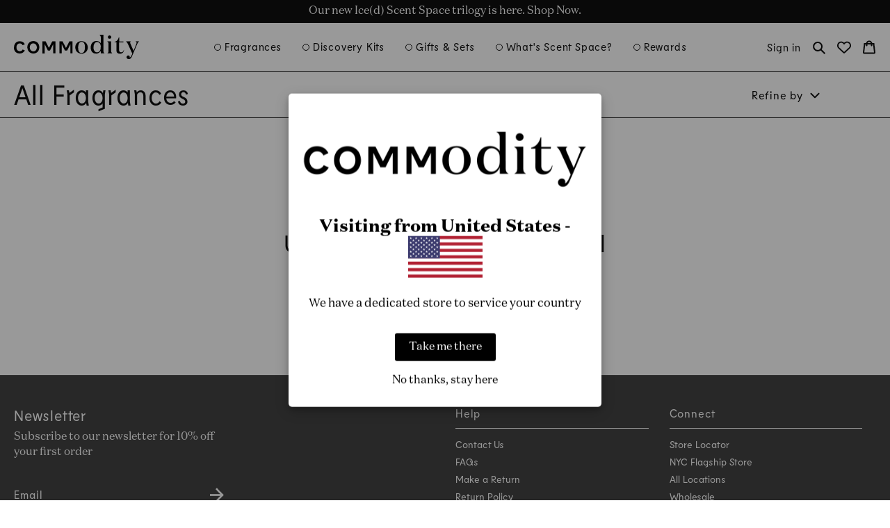

--- FILE ---
content_type: text/html; charset=utf-8
request_url: https://commodityfragrances.co.uk/collections/all-fragrances?page=2
body_size: 59038
content:
<!doctype html>
<html class="no-js" lang="en">
  <head>
<!-- Start of Shoplift scripts -->
<!-- 2025-01-03T00:30:15.2679704Z -->
<style>.shoplift-hide { opacity: 0 !important; }</style>
<script type="text/javascript">(function(rootPath, template, themeRole, themeId, isThemePreview){  })("/", { suffix: "", type: "collection" }, "main", 182926999933, false)</script>
<!-- End of Shoplift scripts -->

<!-- GeoTargetly Redirect Code Start -->
<script>
(function(g,e,o,t,a,r,ge,tl,y,s){
g.getElementsByTagName(o)[0].insertAdjacentHTML('afterbegin','<style id="georedirect1758825726001style">body{opacity:0.0 !important;}</style>');
s=function(){g.getElementById('georedirect1758825726001style').innerHTML='body{opacity:1.0 !important;}';};
t=g.getElementsByTagName(o)[0];y=g.createElement(e);y.async=true;
y.src='https://g10498469755.co/gr?id=-Oa1Ag-3oM5gwDuZYV8a&refurl='+g.referrer+'&winurl='+encodeURIComponent(window.location);
t.parentNode.insertBefore(y,t);y.onerror=function(){s()};
georedirect1758825726001loaded=function(redirect){var to=0;if(redirect){to=5000};
setTimeout(function(){s();},to)};
})(document,'script','head');
</script>
<!-- GeoTargetly Redirect Code End -->

<!-- TikTok Pixel Code Start -->
<script>
!function (w, d, t) {
  w.TiktokAnalyticsObject=t;var ttq=w[t]=w[t]||[];ttq.methods=["page","track","identify","instances","debug","on","off","once","ready","alias","group","enableCookie","disableCookie","holdConsent","revokeConsent","grantConsent"],ttq.setAndDefer=function(t,e){t[e]=function(){t.push([e].concat(Array.prototype.slice.call(arguments,0)))}};for(var i=0;i<ttq.methods.length;i++)ttq.setAndDefer(ttq,ttq.methods[i]);ttq.instance=function(t){for(
var e=ttq._i[t]||[],n=0;n<ttq.methods.length;n++)ttq.setAndDefer(e,ttq.methods[n]);return e},ttq.load=function(e,n){var r="https://analytics.tiktok.com/i18n/pixel/events.js",o=n&&n.partner;ttq._i=ttq._i||{},ttq._i[e]=[],ttq._i[e]._u=r,ttq._t=ttq._t||{},ttq._t[e]=+new Date,ttq._o=ttq._o||{},ttq._o[e]=n||{};n=document.createElement("script")
;n.type="text/javascript",n.async=!0,n.src=r+"?sdkid="+e+"&lib="+t;e=document.getElementsByTagName("script")[0];e.parentNode.insertBefore(n,e)};


  ttq.load('D2S56A3C77UF3R355KQG');
  ttq.page();
}(window, document, 'ttq');
</script>
<!-- TikTok Pixel Code End -->

    <meta charset="utf-8">
    <meta http-equiv="X-UA-Compatible" content="IE=edge">
    <meta name="viewport" content="width=device-width,initial-scale=1">
    <meta name="theme-color" content="">
    <link rel="canonical" href="https://commodityfragrances.co.uk/collections/all-fragrances?page=2"><link rel="icon" type="image/png" href="//commodityfragrances.co.uk/cdn/shop/files/favicon-01.png?crop=center&height=32&v=1632148511&width=32"><link rel="preconnect" href="https://fonts.shopifycdn.com" crossorigin><title>All Fragrances &ndash; Page 2 &ndash; Commodity UK</title>

    

    

<meta property="og:site_name" content="Commodity UK">
<meta property="og:url" content="https://commodityfragrances.co.uk/collections/all-fragrances?page=2">
<meta property="og:title" content="All Fragrances">
<meta property="og:type" content="website">
<meta property="og:description" content="The Modern, American Perfumery that&#39;s rethinking fragrance. Find your scent among bestsellers like Milk, Gold and Book, and choose how far your scent projects with the Personal, Expressive and Bold Scent Spaces."><meta property="og:image" content="http://commodityfragrances.co.uk/cdn/shop/files/Social_Sharing_Image_V1.jpg?v=1734118453">
  <meta property="og:image:secure_url" content="https://commodityfragrances.co.uk/cdn/shop/files/Social_Sharing_Image_V1.jpg?v=1734118453">
  <meta property="og:image:width" content="1200">
  <meta property="og:image:height" content="628"><meta name="twitter:card" content="summary_large_image">
<meta name="twitter:title" content="All Fragrances">
<meta name="twitter:description" content="The Modern, American Perfumery that&#39;s rethinking fragrance. Find your scent among bestsellers like Milk, Gold and Book, and choose how far your scent projects with the Personal, Expressive and Bold Scent Spaces.">

    
    <script src="//commodityfragrances.co.uk/cdn/shop/t/30/assets/constants.js?v=75065914424915113051764612109" defer="defer"></script>
    <script src="//commodityfragrances.co.uk/cdn/shop/t/30/assets/pubsub.js?v=158357773527763999511764612109" defer="defer"></script>
    <script src="//commodityfragrances.co.uk/cdn/shop/t/30/assets/global.js?v=182568182434653150211764612109" defer="defer"></script><script>window.performance && window.performance.mark && window.performance.mark('shopify.content_for_header.start');</script><meta name="facebook-domain-verification" content="pms9iusmwx619lv2orbhawi5xsamws">
<meta name="google-site-verification" content="UiltnIB0dj2juTyvNCaAuTpw0qHZ5wvkHkgdnqT0p0U">
<meta id="shopify-digital-wallet" name="shopify-digital-wallet" content="/25420890202/digital_wallets/dialog">
<meta name="shopify-checkout-api-token" content="147f4a970fecf4fc5ccf9eb8a8dadb8e">
<meta id="in-context-paypal-metadata" data-shop-id="25420890202" data-venmo-supported="false" data-environment="production" data-locale="en_US" data-paypal-v4="true" data-currency="GBP">
<link rel="alternate" type="application/atom+xml" title="Feed" href="/collections/all-fragrances.atom" />
<link rel="prev" href="/collections/all-fragrances?page=1">
<link rel="alternate" type="application/json+oembed" href="https://commodityfragrances.co.uk/collections/all-fragrances.oembed?page=2">
<script async="async" src="/checkouts/internal/preloads.js?locale=en-GB"></script>
<link rel="preconnect" href="https://shop.app" crossorigin="anonymous">
<script async="async" src="https://shop.app/checkouts/internal/preloads.js?locale=en-GB&shop_id=25420890202" crossorigin="anonymous"></script>
<script id="apple-pay-shop-capabilities" type="application/json">{"shopId":25420890202,"countryCode":"GB","currencyCode":"GBP","merchantCapabilities":["supports3DS"],"merchantId":"gid:\/\/shopify\/Shop\/25420890202","merchantName":"Commodity UK","requiredBillingContactFields":["postalAddress","email"],"requiredShippingContactFields":["postalAddress","email"],"shippingType":"shipping","supportedNetworks":["visa","maestro","masterCard","amex","discover","elo"],"total":{"type":"pending","label":"Commodity UK","amount":"1.00"},"shopifyPaymentsEnabled":true,"supportsSubscriptions":true}</script>
<script id="shopify-features" type="application/json">{"accessToken":"147f4a970fecf4fc5ccf9eb8a8dadb8e","betas":["rich-media-storefront-analytics"],"domain":"commodityfragrances.co.uk","predictiveSearch":true,"shopId":25420890202,"locale":"en"}</script>
<script>var Shopify = Shopify || {};
Shopify.shop = "commodityuk.myshopify.com";
Shopify.locale = "en";
Shopify.currency = {"active":"GBP","rate":"1.0"};
Shopify.country = "GB";
Shopify.theme = {"name":"Ice(d) Takeover (set live 12\/3)","id":182926999933,"schema_name":"Dawn","schema_version":"12.0.0","theme_store_id":null,"role":"main"};
Shopify.theme.handle = "null";
Shopify.theme.style = {"id":null,"handle":null};
Shopify.cdnHost = "commodityfragrances.co.uk/cdn";
Shopify.routes = Shopify.routes || {};
Shopify.routes.root = "/";</script>
<script type="module">!function(o){(o.Shopify=o.Shopify||{}).modules=!0}(window);</script>
<script>!function(o){function n(){var o=[];function n(){o.push(Array.prototype.slice.apply(arguments))}return n.q=o,n}var t=o.Shopify=o.Shopify||{};t.loadFeatures=n(),t.autoloadFeatures=n()}(window);</script>
<script>
  window.ShopifyPay = window.ShopifyPay || {};
  window.ShopifyPay.apiHost = "shop.app\/pay";
  window.ShopifyPay.redirectState = null;
</script>
<script id="shop-js-analytics" type="application/json">{"pageType":"collection"}</script>
<script defer="defer" async type="module" src="//commodityfragrances.co.uk/cdn/shopifycloud/shop-js/modules/v2/client.init-shop-cart-sync_C5BV16lS.en.esm.js"></script>
<script defer="defer" async type="module" src="//commodityfragrances.co.uk/cdn/shopifycloud/shop-js/modules/v2/chunk.common_CygWptCX.esm.js"></script>
<script type="module">
  await import("//commodityfragrances.co.uk/cdn/shopifycloud/shop-js/modules/v2/client.init-shop-cart-sync_C5BV16lS.en.esm.js");
await import("//commodityfragrances.co.uk/cdn/shopifycloud/shop-js/modules/v2/chunk.common_CygWptCX.esm.js");

  window.Shopify.SignInWithShop?.initShopCartSync?.({"fedCMEnabled":true,"windoidEnabled":true});

</script>
<script>
  window.Shopify = window.Shopify || {};
  if (!window.Shopify.featureAssets) window.Shopify.featureAssets = {};
  window.Shopify.featureAssets['shop-js'] = {"shop-cart-sync":["modules/v2/client.shop-cart-sync_ZFArdW7E.en.esm.js","modules/v2/chunk.common_CygWptCX.esm.js"],"init-fed-cm":["modules/v2/client.init-fed-cm_CmiC4vf6.en.esm.js","modules/v2/chunk.common_CygWptCX.esm.js"],"shop-button":["modules/v2/client.shop-button_tlx5R9nI.en.esm.js","modules/v2/chunk.common_CygWptCX.esm.js"],"shop-cash-offers":["modules/v2/client.shop-cash-offers_DOA2yAJr.en.esm.js","modules/v2/chunk.common_CygWptCX.esm.js","modules/v2/chunk.modal_D71HUcav.esm.js"],"init-windoid":["modules/v2/client.init-windoid_sURxWdc1.en.esm.js","modules/v2/chunk.common_CygWptCX.esm.js"],"shop-toast-manager":["modules/v2/client.shop-toast-manager_ClPi3nE9.en.esm.js","modules/v2/chunk.common_CygWptCX.esm.js"],"init-shop-email-lookup-coordinator":["modules/v2/client.init-shop-email-lookup-coordinator_B8hsDcYM.en.esm.js","modules/v2/chunk.common_CygWptCX.esm.js"],"init-shop-cart-sync":["modules/v2/client.init-shop-cart-sync_C5BV16lS.en.esm.js","modules/v2/chunk.common_CygWptCX.esm.js"],"avatar":["modules/v2/client.avatar_BTnouDA3.en.esm.js"],"pay-button":["modules/v2/client.pay-button_FdsNuTd3.en.esm.js","modules/v2/chunk.common_CygWptCX.esm.js"],"init-customer-accounts":["modules/v2/client.init-customer-accounts_DxDtT_ad.en.esm.js","modules/v2/client.shop-login-button_C5VAVYt1.en.esm.js","modules/v2/chunk.common_CygWptCX.esm.js","modules/v2/chunk.modal_D71HUcav.esm.js"],"init-shop-for-new-customer-accounts":["modules/v2/client.init-shop-for-new-customer-accounts_ChsxoAhi.en.esm.js","modules/v2/client.shop-login-button_C5VAVYt1.en.esm.js","modules/v2/chunk.common_CygWptCX.esm.js","modules/v2/chunk.modal_D71HUcav.esm.js"],"shop-login-button":["modules/v2/client.shop-login-button_C5VAVYt1.en.esm.js","modules/v2/chunk.common_CygWptCX.esm.js","modules/v2/chunk.modal_D71HUcav.esm.js"],"init-customer-accounts-sign-up":["modules/v2/client.init-customer-accounts-sign-up_CPSyQ0Tj.en.esm.js","modules/v2/client.shop-login-button_C5VAVYt1.en.esm.js","modules/v2/chunk.common_CygWptCX.esm.js","modules/v2/chunk.modal_D71HUcav.esm.js"],"shop-follow-button":["modules/v2/client.shop-follow-button_Cva4Ekp9.en.esm.js","modules/v2/chunk.common_CygWptCX.esm.js","modules/v2/chunk.modal_D71HUcav.esm.js"],"checkout-modal":["modules/v2/client.checkout-modal_BPM8l0SH.en.esm.js","modules/v2/chunk.common_CygWptCX.esm.js","modules/v2/chunk.modal_D71HUcav.esm.js"],"lead-capture":["modules/v2/client.lead-capture_Bi8yE_yS.en.esm.js","modules/v2/chunk.common_CygWptCX.esm.js","modules/v2/chunk.modal_D71HUcav.esm.js"],"shop-login":["modules/v2/client.shop-login_D6lNrXab.en.esm.js","modules/v2/chunk.common_CygWptCX.esm.js","modules/v2/chunk.modal_D71HUcav.esm.js"],"payment-terms":["modules/v2/client.payment-terms_CZxnsJam.en.esm.js","modules/v2/chunk.common_CygWptCX.esm.js","modules/v2/chunk.modal_D71HUcav.esm.js"]};
</script>
<script>(function() {
  var isLoaded = false;
  function asyncLoad() {
    if (isLoaded) return;
    isLoaded = true;
    var urls = ["https:\/\/gtranslate.io\/shopify\/gtranslate.js?shop=commodityuk.myshopify.com","https:\/\/dr4qe3ddw9y32.cloudfront.net\/awin-shopify-integration-code.js?aid=26827\u0026v=shopifyApp_5.2.3\u0026ts=1756202242995\u0026shop=commodityuk.myshopify.com","https:\/\/storage.googleapis.com\/prd-bb-scripts\/brandbassador\/bb-frontend.js?shop=commodityuk.myshopify.com","https:\/\/live.bb.eight-cdn.com\/script.js?shop=commodityuk.myshopify.com","https:\/\/cdn.attn.tv\/commodity\/dtag.js?shop=commodityuk.myshopify.com","https:\/\/cdn.nfcube.com\/instafeed-f8a125ee251302773502b710f10233e3.js?shop=commodityuk.myshopify.com","\/\/cdn.shopify.com\/proxy\/66b5fa1ef12469ec0f85cc9decb745004a231d4d64f510f454de24a79badffa2\/cdn.bogos.io\/script_tag\/secomapp.scripttag.js?shop=commodityuk.myshopify.com\u0026sp-cache-control=cHVibGljLCBtYXgtYWdlPTkwMA","https:\/\/s3.eu-west-1.amazonaws.com\/production-klarna-il-shopify-osm\/0b7fe7c4a98ef8166eeafee767bc667686567a25\/commodityuk.myshopify.com-1764774003776.js?shop=commodityuk.myshopify.com"];
    for (var i = 0; i < urls.length; i++) {
      var s = document.createElement('script');
      s.type = 'text/javascript';
      s.async = true;
      s.src = urls[i];
      var x = document.getElementsByTagName('script')[0];
      x.parentNode.insertBefore(s, x);
    }
  };
  if(window.attachEvent) {
    window.attachEvent('onload', asyncLoad);
  } else {
    window.addEventListener('load', asyncLoad, false);
  }
})();</script>
<script id="__st">var __st={"a":25420890202,"offset":0,"reqid":"ea1ea755-76b0-49d4-a110-709eef46fdff-1768769160","pageurl":"commodityfragrances.co.uk\/collections\/all-fragrances?page=2","u":"476344027cf5","p":"collection","rtyp":"collection","rid":279205839009};</script>
<script>window.ShopifyPaypalV4VisibilityTracking = true;</script>
<script id="captcha-bootstrap">!function(){'use strict';const t='contact',e='account',n='new_comment',o=[[t,t],['blogs',n],['comments',n],[t,'customer']],c=[[e,'customer_login'],[e,'guest_login'],[e,'recover_customer_password'],[e,'create_customer']],r=t=>t.map((([t,e])=>`form[action*='/${t}']:not([data-nocaptcha='true']) input[name='form_type'][value='${e}']`)).join(','),a=t=>()=>t?[...document.querySelectorAll(t)].map((t=>t.form)):[];function s(){const t=[...o],e=r(t);return a(e)}const i='password',u='form_key',d=['recaptcha-v3-token','g-recaptcha-response','h-captcha-response',i],f=()=>{try{return window.sessionStorage}catch{return}},m='__shopify_v',_=t=>t.elements[u];function p(t,e,n=!1){try{const o=window.sessionStorage,c=JSON.parse(o.getItem(e)),{data:r}=function(t){const{data:e,action:n}=t;return t[m]||n?{data:e,action:n}:{data:t,action:n}}(c);for(const[e,n]of Object.entries(r))t.elements[e]&&(t.elements[e].value=n);n&&o.removeItem(e)}catch(o){console.error('form repopulation failed',{error:o})}}const l='form_type',E='cptcha';function T(t){t.dataset[E]=!0}const w=window,h=w.document,L='Shopify',v='ce_forms',y='captcha';let A=!1;((t,e)=>{const n=(g='f06e6c50-85a8-45c8-87d0-21a2b65856fe',I='https://cdn.shopify.com/shopifycloud/storefront-forms-hcaptcha/ce_storefront_forms_captcha_hcaptcha.v1.5.2.iife.js',D={infoText:'Protected by hCaptcha',privacyText:'Privacy',termsText:'Terms'},(t,e,n)=>{const o=w[L][v],c=o.bindForm;if(c)return c(t,g,e,D).then(n);var r;o.q.push([[t,g,e,D],n]),r=I,A||(h.body.append(Object.assign(h.createElement('script'),{id:'captcha-provider',async:!0,src:r})),A=!0)});var g,I,D;w[L]=w[L]||{},w[L][v]=w[L][v]||{},w[L][v].q=[],w[L][y]=w[L][y]||{},w[L][y].protect=function(t,e){n(t,void 0,e),T(t)},Object.freeze(w[L][y]),function(t,e,n,w,h,L){const[v,y,A,g]=function(t,e,n){const i=e?o:[],u=t?c:[],d=[...i,...u],f=r(d),m=r(i),_=r(d.filter((([t,e])=>n.includes(e))));return[a(f),a(m),a(_),s()]}(w,h,L),I=t=>{const e=t.target;return e instanceof HTMLFormElement?e:e&&e.form},D=t=>v().includes(t);t.addEventListener('submit',(t=>{const e=I(t);if(!e)return;const n=D(e)&&!e.dataset.hcaptchaBound&&!e.dataset.recaptchaBound,o=_(e),c=g().includes(e)&&(!o||!o.value);(n||c)&&t.preventDefault(),c&&!n&&(function(t){try{if(!f())return;!function(t){const e=f();if(!e)return;const n=_(t);if(!n)return;const o=n.value;o&&e.removeItem(o)}(t);const e=Array.from(Array(32),(()=>Math.random().toString(36)[2])).join('');!function(t,e){_(t)||t.append(Object.assign(document.createElement('input'),{type:'hidden',name:u})),t.elements[u].value=e}(t,e),function(t,e){const n=f();if(!n)return;const o=[...t.querySelectorAll(`input[type='${i}']`)].map((({name:t})=>t)),c=[...d,...o],r={};for(const[a,s]of new FormData(t).entries())c.includes(a)||(r[a]=s);n.setItem(e,JSON.stringify({[m]:1,action:t.action,data:r}))}(t,e)}catch(e){console.error('failed to persist form',e)}}(e),e.submit())}));const S=(t,e)=>{t&&!t.dataset[E]&&(n(t,e.some((e=>e===t))),T(t))};for(const o of['focusin','change'])t.addEventListener(o,(t=>{const e=I(t);D(e)&&S(e,y())}));const B=e.get('form_key'),M=e.get(l),P=B&&M;t.addEventListener('DOMContentLoaded',(()=>{const t=y();if(P)for(const e of t)e.elements[l].value===M&&p(e,B);[...new Set([...A(),...v().filter((t=>'true'===t.dataset.shopifyCaptcha))])].forEach((e=>S(e,t)))}))}(h,new URLSearchParams(w.location.search),n,t,e,['guest_login'])})(!0,!0)}();</script>
<script integrity="sha256-4kQ18oKyAcykRKYeNunJcIwy7WH5gtpwJnB7kiuLZ1E=" data-source-attribution="shopify.loadfeatures" defer="defer" src="//commodityfragrances.co.uk/cdn/shopifycloud/storefront/assets/storefront/load_feature-a0a9edcb.js" crossorigin="anonymous"></script>
<script crossorigin="anonymous" defer="defer" src="//commodityfragrances.co.uk/cdn/shopifycloud/storefront/assets/shopify_pay/storefront-65b4c6d7.js?v=20250812"></script>
<script data-source-attribution="shopify.dynamic_checkout.dynamic.init">var Shopify=Shopify||{};Shopify.PaymentButton=Shopify.PaymentButton||{isStorefrontPortableWallets:!0,init:function(){window.Shopify.PaymentButton.init=function(){};var t=document.createElement("script");t.src="https://commodityfragrances.co.uk/cdn/shopifycloud/portable-wallets/latest/portable-wallets.en.js",t.type="module",document.head.appendChild(t)}};
</script>
<script data-source-attribution="shopify.dynamic_checkout.buyer_consent">
  function portableWalletsHideBuyerConsent(e){var t=document.getElementById("shopify-buyer-consent"),n=document.getElementById("shopify-subscription-policy-button");t&&n&&(t.classList.add("hidden"),t.setAttribute("aria-hidden","true"),n.removeEventListener("click",e))}function portableWalletsShowBuyerConsent(e){var t=document.getElementById("shopify-buyer-consent"),n=document.getElementById("shopify-subscription-policy-button");t&&n&&(t.classList.remove("hidden"),t.removeAttribute("aria-hidden"),n.addEventListener("click",e))}window.Shopify?.PaymentButton&&(window.Shopify.PaymentButton.hideBuyerConsent=portableWalletsHideBuyerConsent,window.Shopify.PaymentButton.showBuyerConsent=portableWalletsShowBuyerConsent);
</script>
<script data-source-attribution="shopify.dynamic_checkout.cart.bootstrap">document.addEventListener("DOMContentLoaded",(function(){function t(){return document.querySelector("shopify-accelerated-checkout-cart, shopify-accelerated-checkout")}if(t())Shopify.PaymentButton.init();else{new MutationObserver((function(e,n){t()&&(Shopify.PaymentButton.init(),n.disconnect())})).observe(document.body,{childList:!0,subtree:!0})}}));
</script>
<link id="shopify-accelerated-checkout-styles" rel="stylesheet" media="screen" href="https://commodityfragrances.co.uk/cdn/shopifycloud/portable-wallets/latest/accelerated-checkout-backwards-compat.css" crossorigin="anonymous">
<style id="shopify-accelerated-checkout-cart">
        #shopify-buyer-consent {
  margin-top: 1em;
  display: inline-block;
  width: 100%;
}

#shopify-buyer-consent.hidden {
  display: none;
}

#shopify-subscription-policy-button {
  background: none;
  border: none;
  padding: 0;
  text-decoration: underline;
  font-size: inherit;
  cursor: pointer;
}

#shopify-subscription-policy-button::before {
  box-shadow: none;
}

      </style>
<script id="sections-script" data-sections="header" defer="defer" src="//commodityfragrances.co.uk/cdn/shop/t/30/compiled_assets/scripts.js?v=5214"></script>
<script>window.performance && window.performance.mark && window.performance.mark('shopify.content_for_header.end');</script>



    <style data-shopify>
      .js body.loading {
        opacity: 0;
      }
        
      
        @font-face {
          font-family: "Lemur";
          font-weight: 400;
          font-display: swap;
          src: url(//commodityfragrances.co.uk/cdn/shop/files/Lemur-Regular.woff?v=39697474864806660) format("woff");
        }       
        
        @font-face {
          font-family: "Lemur";
          font-weight: 600;
          font-display: swap;
          src: url(//commodityfragrances.co.uk/cdn/shop/files/Lemur-Bold.woff?v=3132534797710765609) format("woff");
        }
      

      
        @font-face {
          font-family: "Domaine";
          font-weight: 400;
          font-display: swap;
          font-style: normal;
          src: url(//commodityfragrances.co.uk/cdn/shop/files/Domaine-Regular.woff?v=11799794987436089077) format("woff");
        }
        @font-face {
          font-family: "Domaine";
          font-weight: 400;
          font-display: swap;
          font-style: italic;
          src: url(//commodityfragrances.co.uk/cdn/shop/files/Domaine-Regular-Italic.woff?v=13258675619703990292) format("woff");
        }
        @font-face {
          font-family: "Domaine";
          font-weight: 600;
          font-display: swap;
          src: url(//commodityfragrances.co.uk/cdn/shop/files/Domaine-Black.woff?v=16456326328433106630) format("woff");
        }
      

      

      
        

      
        :root,
        .color-background-1 {
          --color-background: 255,255,255;
        
          --gradient-background: #ffffff;
        

        

        --color-foreground: 18,18,18;
        --color-background-contrast: 191,191,191;
        --color-shadow: 18,18,18;
        --color-button: 18,18,18;
        --color-button-text: 255,255,255;
        --color-secondary-button: 255,255,255;
        --color-secondary-button-text: 18,18,18;
        --color-link: 18,18,18;
        --color-badge-foreground: 18,18,18;
        --color-badge-background: 255,255,255;
        --color-badge-border: 18,18,18;
        --payment-terms-background-color: rgb(255 255 255);
      }
      
        
        .color-background-2 {
          --color-background: 243,243,243;
        
          --gradient-background: #f3f3f3;
        

        

        --color-foreground: 18,18,18;
        --color-background-contrast: 179,179,179;
        --color-shadow: 18,18,18;
        --color-button: 18,18,18;
        --color-button-text: 243,243,243;
        --color-secondary-button: 243,243,243;
        --color-secondary-button-text: 18,18,18;
        --color-link: 18,18,18;
        --color-badge-foreground: 18,18,18;
        --color-badge-background: 243,243,243;
        --color-badge-border: 18,18,18;
        --payment-terms-background-color: rgb(243 243 243);
      }
      
        
        .color-inverse {
          --color-background: 36,40,51;
        
          --gradient-background: #242833;
        

        

        --color-foreground: 255,255,255;
        --color-background-contrast: 47,52,66;
        --color-shadow: 18,18,18;
        --color-button: 255,255,255;
        --color-button-text: 0,0,0;
        --color-secondary-button: 36,40,51;
        --color-secondary-button-text: 255,255,255;
        --color-link: 255,255,255;
        --color-badge-foreground: 255,255,255;
        --color-badge-background: 36,40,51;
        --color-badge-border: 255,255,255;
        --payment-terms-background-color: rgb(36 40 51);
      }
      
        
        .color-accent-1 {
          --color-background: 18,18,18;
        
          --gradient-background: #121212;
        

        

        --color-foreground: 255,255,255;
        --color-background-contrast: 146,146,146;
        --color-shadow: 18,18,18;
        --color-button: 255,255,255;
        --color-button-text: 18,18,18;
        --color-secondary-button: 18,18,18;
        --color-secondary-button-text: 255,255,255;
        --color-link: 255,255,255;
        --color-badge-foreground: 255,255,255;
        --color-badge-background: 18,18,18;
        --color-badge-border: 255,255,255;
        --payment-terms-background-color: rgb(18 18 18);
      }
      
        
        .color-accent-2 {
          --color-background: 51,79,180;
        
          --gradient-background: #334fb4;
        

        

        --color-foreground: 255,255,255;
        --color-background-contrast: 23,35,81;
        --color-shadow: 18,18,18;
        --color-button: 255,255,255;
        --color-button-text: 51,79,180;
        --color-secondary-button: 51,79,180;
        --color-secondary-button-text: 255,255,255;
        --color-link: 255,255,255;
        --color-badge-foreground: 255,255,255;
        --color-badge-background: 51,79,180;
        --color-badge-border: 255,255,255;
        --payment-terms-background-color: rgb(51 79 180);
      }
      
        
        .color-scheme-8ff2a04c-161e-461b-b357-3288c8b022f4 {
          --color-background: 0,0,0;
        
          --gradient-background: #000000;
        

        

        --color-foreground: 255,255,255;
        --color-background-contrast: 128,128,128;
        --color-shadow: 255,255,255;
        --color-button: 255,255,255;
        --color-button-text: 255,255,255;
        --color-secondary-button: 0,0,0;
        --color-secondary-button-text: 18,18,18;
        --color-link: 18,18,18;
        --color-badge-foreground: 255,255,255;
        --color-badge-background: 0,0,0;
        --color-badge-border: 255,255,255;
        --payment-terms-background-color: rgb(0 0 0);
      }
      

      , .color-background-1, .color-background-2, .color-inverse, .color-accent-1, .color-accent-2, .color-scheme-8ff2a04c-161e-461b-b357-3288c8b022f4 {
        color: rgba(var(--color-foreground), 0.75);
        background-color: rgb(var(--color-background));
      }

      :root {
        
          --font-body-family: Domaine;
          --font-body-style: normal;
          --font-body-weight: 400;
          --font-body-weight-bold: 600;
        

        
          --font-heading-family: Lemur;
          --font-heading-style: normal;
          --font-heading-weight: 400;
          --font-heading-weight-bold: 600;
        

        --font-body-scale: 1.0;
        --font-heading-scale: 1.0;

        --media-padding: px;
        --media-border-opacity: 0.05;
        --media-border-width: 0px;
        --media-radius: 0px;
        --media-shadow-opacity: 0.0;
        --media-shadow-horizontal-offset: 0px;
        --media-shadow-vertical-offset: 4px;
        --media-shadow-blur-radius: 5px;
        --media-shadow-visible: 0;

        --page-width: 132rem;
        --page-width-margin: 0rem;

        --product-card-image-padding: 0.0rem;
        --product-card-corner-radius: 0.0rem;
        --product-card-border-width: 0.0rem;
        --product-card-border-opacity: 0.1;
        --product-card-shadow-opacity: 0.0;
        --product-card-shadow-visible: 0;
        --product-card-shadow-horizontal-offset: 0.0rem;
        --product-card-shadow-vertical-offset: 0.4rem;
        --product-card-shadow-blur-radius: 0.5rem;

        --collection-card-image-padding: 0.0rem;
        --collection-card-corner-radius: 0.0rem;
        --collection-card-text-alignment: left;
        --collection-card-border-width: 0.0rem;
        --collection-card-border-opacity: 0.1;
        --collection-card-shadow-opacity: 0.0;
        --collection-card-shadow-visible: 0;
        --collection-card-shadow-horizontal-offset: 0.0rem;
        --collection-card-shadow-vertical-offset: 0.4rem;
        --collection-card-shadow-blur-radius: 0.5rem;

        --blog-card-image-padding: 0.0rem;
        --blog-card-corner-radius: 0.0rem;
        --blog-card-text-alignment: left;
        --blog-card-border-width: 0.1rem;
        --blog-card-border-opacity: 1.0;
        --blog-card-shadow-opacity: 0.0;
        --blog-card-shadow-visible: 0;
        --blog-card-shadow-horizontal-offset: 0.0rem;
        --blog-card-shadow-vertical-offset: 0.4rem;
        --blog-card-shadow-blur-radius: 0.5rem;

        --badge-corner-radius: 4.0rem;

        --popup-border-width: 1px;
        --popup-border-opacity: 1.0;
        --popup-corner-radius: 0px;
        --popup-shadow-opacity: 0.05;
        --popup-shadow-horizontal-offset: 0px;
        --popup-shadow-vertical-offset: 4px;
        --popup-shadow-blur-radius: 5px;

        --drawer-border-width: 1px;
        --drawer-border-opacity: 0.1;
        --drawer-shadow-opacity: 0.0;
        --drawer-shadow-horizontal-offset: 0px;
        --drawer-shadow-vertical-offset: 4px;
        --drawer-shadow-blur-radius: 5px;

        --spacing-sections-desktop: 0px;
        --spacing-sections-mobile: 0px;

        --grid-desktop-vertical-spacing: 35px;
        --grid-desktop-horizontal-spacing: 20px;
        --grid-mobile-vertical-spacing: 35px;
        --grid-mobile-horizontal-spacing: 15px;

        --text-boxes-border-opacity: 0.1;
        --text-boxes-border-width: 0px;
        --text-boxes-radius: 0px;
        --text-boxes-shadow-opacity: 0.0;
        --text-boxes-shadow-visible: 0;
        --text-boxes-shadow-horizontal-offset: 0px;
        --text-boxes-shadow-vertical-offset: 4px;
        --text-boxes-shadow-blur-radius: 5px;

        --buttons-radius: 0px;
        --buttons-radius-outset: 0px;
        --buttons-border-width: 1px;
        --buttons-border-opacity: 1.0;
        --buttons-shadow-opacity: 0.0;
        --buttons-shadow-visible: 0;
        --buttons-shadow-horizontal-offset: 0px;
        --buttons-shadow-vertical-offset: 4px;
        --buttons-shadow-blur-radius: 5px;
        --buttons-border-offset: 0px;
        --buttons-fixed-width: 310px;

        --inputs-border-width: 1px;
        --inputs-shadow-opacity: 0.0;
        --inputs-shadow-horizontal-offset: 0px;
        --inputs-margin-offset: 0px;
        --inputs-shadow-vertical-offset: 4px;
        --inputs-shadow-blur-radius: 5px;
        --inputs-radius-outset: 0px;

        --gutter-site: 20px;
        --gutter-site-mobile: 20px;
        --gutter-content-top-bottom: 40px;
        --gutter-content-left-right: 74px;
        --gutter-content-top-bottom-mobile: 40px;

        --site-logo-width: 180px;
        --site-logo-width-mobile: 130px;

        
        --color-text: 15,15,15;
        --color-body-text: 15,15,15;
        --color-body-text-secondary: 135,135,135;
        --color-sale-text: 250,69,69;
        --color-text-field: 255,255,255;
        --color-text-field-text: 15,15,15;

        
        --color-header-bg: 255,255,255;
        --color-header-navigation-bg: 255,255,255;
        --color-header-navigation-text: 15,15,15;
        --color-header-navigation-dropdown-text: 255,255,255;
        --color-header-navigation-dropdown-bg: 15,15,15;

        
        --color-mobile-nav-text: 255,255,255;
        --color-mobile-nav-bg: 15,15,15;

        
        --color-footer-text: 255,255,255;
        --color-footer-bg: 66,66,66;
        --color-footer-copy: 207,207,207;

        
        --color-button-primary: 15,15,15;
        --color-button-primary-text: 255,255,255;   

        --color-button: var(--color-button-primary);
        --color-button-text: var(--color-button-primary-text);
        --color-secondary-button: var(--color-button-primary-text);
        --color-secondary-button-text: var(--color-button-primary);

        
        --color-overlay-title-text: 255,255,255;
        --color-image-overlay: 243,243,243;
        --opacity-image-overlay: 0.4;

        
        --color-border: 15,15,15;
        --color-border-form: 15,15,15;
       
        
        --color-body: 255,255,255;
        --color-bg: 255,255,255;

        
        --color-product-image-background: 243,243,243;
        --color-product-quantity-alert: 255,90,68;
        --color-product-card-label: 15,15,15;
        --color-product-card-label-bg: 255,255,255;
        --color-product-card-quick-add-label: 15,15,15;
        --color-product-card-quick-add-bg: 255,255,255;

        
        --hover-opacity: 0.75;

        
        --color-black: 0,0,0;
        --color-white: 255,255,255;
        --color-cart-quantity-selector-border: 243,243,243;
        --color-cart-details-shipping: 142,142,142;
        
      }

      *,
      *::before,
      *::after {
        box-sizing: border-box;
        outline: none;
      }

      html {
        box-sizing: border-box;
        font-size: calc(var(--font-body-scale) * 62.5%);
        height: 100%;
      }

      body {
        display: grid;
        grid-template-rows: auto auto 1fr auto;
        grid-template-columns: 100%;
        min-height: 100%;
        transition: opacity ease-in-out var(--duration-default);
      }

      body, 
      input, 
      textarea, 
      button, 
      select {
        margin: 0;
        font-size: 1.6rem;
        line-height: calc(1 + 0.4 / var(--font-body-scale));
        font-family: var(--font-body-family);
        font-style: var(--font-body-style);
        font-weight: var(--font-body-weight);
        color: rgb(var(--color-body-text));
      }

    </style>

    <link href="//commodityfragrances.co.uk/cdn/shop/t/30/assets/base.css?v=28772068625306053461764612109" rel="stylesheet" type="text/css" media="all" />
    <link href="//commodityfragrances.co.uk/cdn/shop/t/30/assets/property-classes.css?v=136445164963645666341764612109" rel="stylesheet" type="text/css" media="all" />
<link rel="preload" as="font" href="//commodityfragrances.co.uk/cdn/fonts/montserrat/montserrat_n4.81949fa0ac9fd2021e16436151e8eaa539321637.woff2" type="font/woff2" crossorigin><link rel="preload" as="font" href="//commodityfragrances.co.uk/cdn/fonts/montserrat/montserrat_n5.07ef3781d9c78c8b93c98419da7ad4fbeebb6635.woff2" type="font/woff2" crossorigin><link href="//commodityfragrances.co.uk/cdn/shop/t/30/assets/component-localization-form.css?v=114896407041110599561764612109" rel="stylesheet" type="text/css" media="all" />
      <script src="//commodityfragrances.co.uk/cdn/shop/t/30/assets/localization-form.js?v=161644695336821385561764612109" defer="defer"></script><link
        rel="stylesheet"
        href="//commodityfragrances.co.uk/cdn/shop/t/30/assets/component-predictive-search.css?v=133747895016075569331764612109"
        media="print"
        onload="this.media='all'"
      ><script>
      document.documentElement.className = document.documentElement.className.replace('no-js', 'js');
      if (Shopify.designMode) {
        document.documentElement.classList.add('shopify-design-mode');
      }
    </script>

    
    <link rel="stylesheet" href="https://cdn.jsdelivr.net/npm/swiper@11/swiper-bundle.min.css" />
    <script src="https://cdn.jsdelivr.net/npm/swiper@11/swiper-bundle.min.js" defer="defer"></script>
    
    
    <script src="https://cdn-widgetsrepository.yotpo.com/v1/loader/Kc8DkFjdFjVB00WyBhaiAxjy3yThYlD2F6EYnxH4" async></script>
  <!-- BEGIN app block: shopify://apps/bundle-builder-kitenzo/blocks/bundle-page-redirect/78802baf-205d-4d1d-908c-fae911f24e36 -->


<!-- END app block --><!-- BEGIN app block: shopify://apps/okendo/blocks/theme-settings/bb689e69-ea70-4661-8fb7-ad24a2e23c29 --><!-- BEGIN app snippet: header-metafields -->




    <script id="okeReferralSettings" type="application/json">{"subscriberId":"b62fd86e-6675-48d6-b55d-817a5eaf2608","matchCustomerLocale":false,"localeAndVariant":{"code":"en"},"referralSettings":{"referralsDisabled":false,"rewardSet":{"sender":{"type":"loyalty","integration":"okendo","basePointsAmount":150,"vipTierPointRules":{"ce07595d-2751-4b74-9ac5-e033ba9d2870":{"isActive":true,"isDefault":true,"pointsAmount":150},"0447190e-cada-4e5f-9834-3e79f3f5bbec":{"isActive":true,"pointsAmount":150},"47b23e1e-61fe-4ae4-bf90-efe906d12eb8":{"isActive":true,"pointsAmount":150}}},"recipient":{"type":"coupon","description":"15% off your first order","value":15,"valueType":"percentage"}},"terms":{"enabled":false},"textContentSet":{"recipient":{"titleText":"Enter your email to receive your coupon"},"sender":{"titleText":"Give 15% Off, Get 150 Points","bodyText":"Give your friends 15% off their first purchase, and get 150 points once they complete their purchase."}},"showMarketingOptIn":false,"socialShare":{"options":{"sms":true,"twitter":true,"whatsApp":true,"facebookMessenger":true,"facebook":true},"defaultText":"I love Commodity UK! Use this link to get a discount!","displayType":"monochrome","style":{"fillColor":"#0F0F0F","backgroundColor":"#F4F4F6"}},"style":{"button":{"hoverBackgroundColor":"#4B4B4B","backgroundColor":"#0F0F0F","hoverTextColor":"#FFFFFF","textColor":"#FFFFFF"},"hideOkendoBranding":true,"headerImage":{"width":350,"url":"https://dov7r31oq5dkj.cloudfront.net/b62fd86e-6675-48d6-b55d-817a5eaf2608/bc3256ee-f8c6-4a1e-9e81-59c1b2a7012a","headerStyle":"logo","height":268},"bubble":{"textColor":"#0F0F0F","backgroundColor":"#F7F7F8"},"text":{"primaryColor":"#0F0F0F","secondaryColor":"#0F0F0F"},"removeBorderRadius":true,"textField":{"border":{"color":"#0F0F0F","focusColor":"#0F0F0F","focusShadowColor":"#b3b4c3"}}}}}</script><script type="text/javascript" defer="" src="https://d3hw6dc1ow8pp2.cloudfront.net/referrals/js/referrals-api.js"></script>







    <style data-oke-reviews-version="0.83.14" type="text/css" data-href="https://d3hw6dc1ow8pp2.cloudfront.net/reviews-widget-plus/css/okendo-reviews-styles.18e725f4.css"></style><style data-oke-reviews-version="0.83.14" type="text/css" data-href="https://d3hw6dc1ow8pp2.cloudfront.net/reviews-widget-plus/css/modules/okendo-star-rating.4cb378a8.css"></style><style data-oke-reviews-version="0.83.14" type="text/css" data-href="https://d3hw6dc1ow8pp2.cloudfront.net/reviews-widget-plus/css/modules/okendo-reviews-keywords.0942444f.css"></style><style data-oke-reviews-version="0.83.14" type="text/css" data-href="https://d3hw6dc1ow8pp2.cloudfront.net/reviews-widget-plus/css/modules/okendo-reviews-summary.a0c9d7d6.css"></style><style type="text/css">.okeReviews[data-oke-container],div.okeReviews{font-size:14px;font-size:var(--oke-text-regular);font-weight:400;font-family:var(--oke-text-fontFamily);line-height:1.6}.okeReviews[data-oke-container] *,.okeReviews[data-oke-container] :after,.okeReviews[data-oke-container] :before,div.okeReviews *,div.okeReviews :after,div.okeReviews :before{box-sizing:border-box}.okeReviews[data-oke-container] h1,.okeReviews[data-oke-container] h2,.okeReviews[data-oke-container] h3,.okeReviews[data-oke-container] h4,.okeReviews[data-oke-container] h5,.okeReviews[data-oke-container] h6,div.okeReviews h1,div.okeReviews h2,div.okeReviews h3,div.okeReviews h4,div.okeReviews h5,div.okeReviews h6{font-size:1em;font-weight:400;line-height:1.4;margin:0}.okeReviews[data-oke-container] ul,div.okeReviews ul{padding:0;margin:0}.okeReviews[data-oke-container] li,div.okeReviews li{list-style-type:none;padding:0}.okeReviews[data-oke-container] p,div.okeReviews p{line-height:1.8;margin:0 0 4px}.okeReviews[data-oke-container] p:last-child,div.okeReviews p:last-child{margin-bottom:0}.okeReviews[data-oke-container] a,div.okeReviews a{text-decoration:none;color:inherit}.okeReviews[data-oke-container] button,div.okeReviews button{border-radius:0;border:0;box-shadow:none;margin:0;width:auto;min-width:auto;padding:0;background-color:transparent;min-height:auto}.okeReviews[data-oke-container] button,.okeReviews[data-oke-container] input,.okeReviews[data-oke-container] select,.okeReviews[data-oke-container] textarea,div.okeReviews button,div.okeReviews input,div.okeReviews select,div.okeReviews textarea{font-family:inherit;font-size:1em}.okeReviews[data-oke-container] label,.okeReviews[data-oke-container] select,div.okeReviews label,div.okeReviews select{display:inline}.okeReviews[data-oke-container] select,div.okeReviews select{width:auto}.okeReviews[data-oke-container] article,.okeReviews[data-oke-container] aside,div.okeReviews article,div.okeReviews aside{margin:0}.okeReviews[data-oke-container] table,div.okeReviews table{background:transparent;border:0;border-collapse:collapse;border-spacing:0;font-family:inherit;font-size:1em;table-layout:auto}.okeReviews[data-oke-container] table td,.okeReviews[data-oke-container] table th,.okeReviews[data-oke-container] table tr,div.okeReviews table td,div.okeReviews table th,div.okeReviews table tr{border:0;font-family:inherit;font-size:1em}.okeReviews[data-oke-container] table td,.okeReviews[data-oke-container] table th,div.okeReviews table td,div.okeReviews table th{background:transparent;font-weight:400;letter-spacing:normal;padding:0;text-align:left;text-transform:none;vertical-align:middle}.okeReviews[data-oke-container] table tr:hover td,.okeReviews[data-oke-container] table tr:hover th,div.okeReviews table tr:hover td,div.okeReviews table tr:hover th{background:transparent}.okeReviews[data-oke-container] fieldset,div.okeReviews fieldset{border:0;padding:0;margin:0;min-width:0}.okeReviews[data-oke-container] img,.okeReviews[data-oke-container] svg,div.okeReviews img,div.okeReviews svg{max-width:none}.okeReviews[data-oke-container] div:empty,div.okeReviews div:empty{display:block}.okeReviews[data-oke-container] .oke-icon:before,div.okeReviews .oke-icon:before{font-family:oke-widget-icons!important;font-style:normal;font-weight:400;font-variant:normal;text-transform:none;line-height:1;-webkit-font-smoothing:antialiased;-moz-osx-font-smoothing:grayscale;color:inherit}.okeReviews[data-oke-container] .oke-icon--select-arrow:before,div.okeReviews .oke-icon--select-arrow:before{content:""}.okeReviews[data-oke-container] .oke-icon--loading:before,div.okeReviews .oke-icon--loading:before{content:""}.okeReviews[data-oke-container] .oke-icon--pencil:before,div.okeReviews .oke-icon--pencil:before{content:""}.okeReviews[data-oke-container] .oke-icon--filter:before,div.okeReviews .oke-icon--filter:before{content:""}.okeReviews[data-oke-container] .oke-icon--play:before,div.okeReviews .oke-icon--play:before{content:""}.okeReviews[data-oke-container] .oke-icon--tick-circle:before,div.okeReviews .oke-icon--tick-circle:before{content:""}.okeReviews[data-oke-container] .oke-icon--chevron-left:before,div.okeReviews .oke-icon--chevron-left:before{content:""}.okeReviews[data-oke-container] .oke-icon--chevron-right:before,div.okeReviews .oke-icon--chevron-right:before{content:""}.okeReviews[data-oke-container] .oke-icon--thumbs-down:before,div.okeReviews .oke-icon--thumbs-down:before{content:""}.okeReviews[data-oke-container] .oke-icon--thumbs-up:before,div.okeReviews .oke-icon--thumbs-up:before{content:""}.okeReviews[data-oke-container] .oke-icon--close:before,div.okeReviews .oke-icon--close:before{content:""}.okeReviews[data-oke-container] .oke-icon--chevron-up:before,div.okeReviews .oke-icon--chevron-up:before{content:""}.okeReviews[data-oke-container] .oke-icon--chevron-down:before,div.okeReviews .oke-icon--chevron-down:before{content:""}.okeReviews[data-oke-container] .oke-icon--star:before,div.okeReviews .oke-icon--star:before{content:""}.okeReviews[data-oke-container] .oke-icon--magnifying-glass:before,div.okeReviews .oke-icon--magnifying-glass:before{content:""}@font-face{font-family:oke-widget-icons;src:url(https://d3hw6dc1ow8pp2.cloudfront.net/reviews-widget-plus/fonts/oke-widget-icons.ttf) format("truetype"),url(https://d3hw6dc1ow8pp2.cloudfront.net/reviews-widget-plus/fonts/oke-widget-icons.woff) format("woff"),url(https://d3hw6dc1ow8pp2.cloudfront.net/reviews-widget-plus/img/oke-widget-icons.bc0d6b0a.svg) format("svg");font-weight:400;font-style:normal;font-display:swap}.okeReviews[data-oke-container] .oke-button,div.okeReviews .oke-button{display:inline-block;border-style:solid;border-color:var(--oke-button-borderColor);border-width:var(--oke-button-borderWidth);background-color:var(--oke-button-backgroundColor);line-height:1;padding:12px 24px;margin:0;border-radius:var(--oke-button-borderRadius);color:var(--oke-button-textColor);text-align:center;position:relative;font-weight:var(--oke-button-fontWeight);font-size:var(--oke-button-fontSize);font-family:var(--oke-button-fontFamily);outline:0}.okeReviews[data-oke-container] .oke-button-text,.okeReviews[data-oke-container] .oke-button .oke-icon,div.okeReviews .oke-button-text,div.okeReviews .oke-button .oke-icon{line-height:1}.okeReviews[data-oke-container] .oke-button.oke-is-loading,div.okeReviews .oke-button.oke-is-loading{position:relative}.okeReviews[data-oke-container] .oke-button.oke-is-loading:before,div.okeReviews .oke-button.oke-is-loading:before{font-family:oke-widget-icons!important;font-style:normal;font-weight:400;font-variant:normal;text-transform:none;line-height:1;-webkit-font-smoothing:antialiased;-moz-osx-font-smoothing:grayscale;content:"";color:undefined;font-size:12px;display:inline-block;animation:oke-spin 1s linear infinite;position:absolute;width:12px;height:12px;top:0;left:0;bottom:0;right:0;margin:auto}.okeReviews[data-oke-container] .oke-button.oke-is-loading>*,div.okeReviews .oke-button.oke-is-loading>*{opacity:0}.okeReviews[data-oke-container] .oke-button.oke-is-active,div.okeReviews .oke-button.oke-is-active{background-color:var(--oke-button-backgroundColorActive);color:var(--oke-button-textColorActive);border-color:var(--oke-button-borderColorActive)}.okeReviews[data-oke-container] .oke-button:not(.oke-is-loading),div.okeReviews .oke-button:not(.oke-is-loading){cursor:pointer}.okeReviews[data-oke-container] .oke-button:not(.oke-is-loading):not(.oke-is-active):hover,div.okeReviews .oke-button:not(.oke-is-loading):not(.oke-is-active):hover{background-color:var(--oke-button-backgroundColorHover);color:var(--oke-button-textColorHover);border-color:var(--oke-button-borderColorHover);box-shadow:0 0 0 2px var(--oke-button-backgroundColorHover)}.okeReviews[data-oke-container] .oke-button:not(.oke-is-loading):not(.oke-is-active):active,.okeReviews[data-oke-container] .oke-button:not(.oke-is-loading):not(.oke-is-active):hover:active,div.okeReviews .oke-button:not(.oke-is-loading):not(.oke-is-active):active,div.okeReviews .oke-button:not(.oke-is-loading):not(.oke-is-active):hover:active{background-color:var(--oke-button-backgroundColorActive);color:var(--oke-button-textColorActive);border-color:var(--oke-button-borderColorActive)}.okeReviews[data-oke-container] .oke-title,div.okeReviews .oke-title{font-weight:var(--oke-title-fontWeight);font-size:var(--oke-title-fontSize);font-family:var(--oke-title-fontFamily)}.okeReviews[data-oke-container] .oke-bodyText,div.okeReviews .oke-bodyText{font-weight:var(--oke-bodyText-fontWeight);font-size:var(--oke-bodyText-fontSize);font-family:var(--oke-bodyText-fontFamily)}.okeReviews[data-oke-container] .oke-linkButton,div.okeReviews .oke-linkButton{cursor:pointer;font-weight:700;pointer-events:auto;text-decoration:underline}.okeReviews[data-oke-container] .oke-linkButton:hover,div.okeReviews .oke-linkButton:hover{text-decoration:none}.okeReviews[data-oke-container] .oke-readMore,div.okeReviews .oke-readMore{cursor:pointer;color:inherit;text-decoration:underline}.okeReviews[data-oke-container] .oke-select,div.okeReviews .oke-select{cursor:pointer;background-repeat:no-repeat;background-position-x:100%;background-position-y:50%;border:none;padding:0 24px 0 12px;-moz-appearance:none;appearance:none;color:inherit;-webkit-appearance:none;background-color:transparent;background-image:url("data:image/svg+xml;charset=utf-8,%3Csvg fill='currentColor' xmlns='http://www.w3.org/2000/svg' viewBox='0 0 24 24'%3E%3Cpath d='M7 10l5 5 5-5z'/%3E%3Cpath d='M0 0h24v24H0z' fill='none'/%3E%3C/svg%3E");outline-offset:4px}.okeReviews[data-oke-container] .oke-select:disabled,div.okeReviews .oke-select:disabled{background-color:transparent;background-image:url("data:image/svg+xml;charset=utf-8,%3Csvg fill='%239a9db1' xmlns='http://www.w3.org/2000/svg' viewBox='0 0 24 24'%3E%3Cpath d='M7 10l5 5 5-5z'/%3E%3Cpath d='M0 0h24v24H0z' fill='none'/%3E%3C/svg%3E")}.okeReviews[data-oke-container] .oke-loader,div.okeReviews .oke-loader{position:relative}.okeReviews[data-oke-container] .oke-loader:before,div.okeReviews .oke-loader:before{font-family:oke-widget-icons!important;font-style:normal;font-weight:400;font-variant:normal;text-transform:none;line-height:1;-webkit-font-smoothing:antialiased;-moz-osx-font-smoothing:grayscale;content:"";color:var(--oke-text-secondaryColor);font-size:12px;display:inline-block;animation:oke-spin 1s linear infinite;position:absolute;width:12px;height:12px;top:0;left:0;bottom:0;right:0;margin:auto}.okeReviews[data-oke-container] .oke-a11yText,div.okeReviews .oke-a11yText{border:0;clip:rect(0 0 0 0);height:1px;margin:-1px;overflow:hidden;padding:0;position:absolute;width:1px}.okeReviews[data-oke-container] .oke-hidden,div.okeReviews .oke-hidden{display:none}.okeReviews[data-oke-container] .oke-modal,div.okeReviews .oke-modal{bottom:0;left:0;overflow:auto;position:fixed;right:0;top:0;z-index:2147483647;max-height:100%;background-color:rgba(0,0,0,.5);padding:40px 0 32px}@media only screen and (min-width:1024px){.okeReviews[data-oke-container] .oke-modal,div.okeReviews .oke-modal{display:flex;align-items:center;padding:48px 0}}.okeReviews[data-oke-container] .oke-modal ::-moz-selection,div.okeReviews .oke-modal ::-moz-selection{background-color:rgba(39,45,69,.2)}.okeReviews[data-oke-container] .oke-modal ::selection,div.okeReviews .oke-modal ::selection{background-color:rgba(39,45,69,.2)}.okeReviews[data-oke-container] .oke-modal,.okeReviews[data-oke-container] .oke-modal p,div.okeReviews .oke-modal,div.okeReviews .oke-modal p{color:#272d45}.okeReviews[data-oke-container] .oke-modal-content,div.okeReviews .oke-modal-content{background-color:#fff;margin:auto;position:relative;will-change:transform,opacity;width:calc(100% - 64px)}@media only screen and (min-width:1024px){.okeReviews[data-oke-container] .oke-modal-content,div.okeReviews .oke-modal-content{max-width:1000px}}.okeReviews[data-oke-container] .oke-modal-close,div.okeReviews .oke-modal-close{cursor:pointer;position:absolute;width:32px;height:32px;top:-32px;padding:4px;right:-4px;line-height:1}.okeReviews[data-oke-container] .oke-modal-close:before,div.okeReviews .oke-modal-close:before{font-family:oke-widget-icons!important;font-style:normal;font-weight:400;font-variant:normal;text-transform:none;line-height:1;-webkit-font-smoothing:antialiased;-moz-osx-font-smoothing:grayscale;content:"";color:#fff;font-size:24px;display:inline-block;width:24px;height:24px}.okeReviews[data-oke-container] .oke-modal-overlay,div.okeReviews .oke-modal-overlay{background-color:rgba(43,46,56,.9)}@media only screen and (min-width:1024px){.okeReviews[data-oke-container] .oke-modal--large .oke-modal-content,div.okeReviews .oke-modal--large .oke-modal-content{max-width:1200px}}.okeReviews[data-oke-container] .oke-modal .oke-helpful,.okeReviews[data-oke-container] .oke-modal .oke-helpful-vote-button,.okeReviews[data-oke-container] .oke-modal .oke-reviewContent-date,div.okeReviews .oke-modal .oke-helpful,div.okeReviews .oke-modal .oke-helpful-vote-button,div.okeReviews .oke-modal .oke-reviewContent-date{color:#676986}.oke-modal .okeReviews[data-oke-container].oke-w,.oke-modal div.okeReviews.oke-w{color:#272d45}.okeReviews[data-oke-container] .oke-tag,div.okeReviews .oke-tag{align-items:center;color:#272d45;display:flex;font-size:var(--oke-text-small);font-weight:600;text-align:left;position:relative;z-index:2;background-color:#f4f4f6;padding:4px 6px;border:none;border-radius:4px;gap:6px;line-height:1}.okeReviews[data-oke-container] .oke-tag svg,div.okeReviews .oke-tag svg{fill:currentColor;height:1rem}.okeReviews[data-oke-container] .hooper,div.okeReviews .hooper{height:auto}.okeReviews--left{text-align:left}.okeReviews--right{text-align:right}.okeReviews--center{text-align:center}.okeReviews :not([tabindex="-1"]):focus-visible{outline:5px auto highlight;outline:5px auto -webkit-focus-ring-color}.is-oke-modalOpen{overflow:hidden!important}img.oke-is-error{background-color:var(--oke-shadingColor);background-size:cover;background-position:50% 50%;box-shadow:inset 0 0 0 1px var(--oke-border-color)}@keyframes oke-spin{0%{transform:rotate(0deg)}to{transform:rotate(1turn)}}@keyframes oke-fade-in{0%{opacity:0}to{opacity:1}}
.oke-stars{line-height:1;position:relative;display:inline-block}.oke-stars-background svg{overflow:visible}.oke-stars-foreground{overflow:hidden;position:absolute;top:0;left:0}.oke-sr{display:inline-block;padding-top:var(--oke-starRating-spaceAbove);padding-bottom:var(--oke-starRating-spaceBelow)}.oke-sr .oke-is-clickable{cursor:pointer}.oke-sr--hidden{display:none}.oke-sr-count,.oke-sr-rating,.oke-sr-stars{display:inline-block;vertical-align:middle}.oke-sr-stars{line-height:1;margin-right:8px}.oke-sr-rating{display:none}.oke-sr-count--brackets:before{content:"("}.oke-sr-count--brackets:after{content:")"}
.oke-rk{display:block}.okeReviews[data-oke-container] .oke-reviewsKeywords-heading,div.okeReviews .oke-reviewsKeywords-heading{font-weight:700;margin-bottom:8px}.okeReviews[data-oke-container] .oke-reviewsKeywords-heading-skeleton,div.okeReviews .oke-reviewsKeywords-heading-skeleton{height:calc(var(--oke-button-fontSize) + 4px);width:150px}.okeReviews[data-oke-container] .oke-reviewsKeywords-list,div.okeReviews .oke-reviewsKeywords-list{display:inline-flex;align-items:center;flex-wrap:wrap;gap:4px}.okeReviews[data-oke-container] .oke-reviewsKeywords-list-category,div.okeReviews .oke-reviewsKeywords-list-category{background-color:var(--oke-filter-backgroundColor);color:var(--oke-filter-textColor);border:1px solid var(--oke-filter-borderColor);border-radius:var(--oke-filter-borderRadius);padding:6px 16px;transition:background-color .1s ease-out,border-color .1s ease-out;white-space:nowrap}.okeReviews[data-oke-container] .oke-reviewsKeywords-list-category.oke-is-clickable,div.okeReviews .oke-reviewsKeywords-list-category.oke-is-clickable{cursor:pointer}.okeReviews[data-oke-container] .oke-reviewsKeywords-list-category.oke-is-active,div.okeReviews .oke-reviewsKeywords-list-category.oke-is-active{background-color:var(--oke-filter-backgroundColorActive);color:var(--oke-filter-textColorActive);border-color:var(--oke-filter-borderColorActive)}.okeReviews[data-oke-container] .oke-reviewsKeywords .oke-translateButton,div.okeReviews .oke-reviewsKeywords .oke-translateButton{margin-top:12px}
.oke-rs{display:block}.oke-rs .oke-reviewsSummary.oke-is-preRender .oke-reviewsSummary-summary{-webkit-mask:linear-gradient(180deg,#000 0,#000 40%,transparent 95%,transparent 0) 100% 50%/100% 100% repeat-x;mask:linear-gradient(180deg,#000 0,#000 40%,transparent 95%,transparent 0) 100% 50%/100% 100% repeat-x;max-height:150px}.okeReviews[data-oke-container] .oke-reviewsSummary .oke-tooltip,div.okeReviews .oke-reviewsSummary .oke-tooltip{display:inline-block;font-weight:400}.okeReviews[data-oke-container] .oke-reviewsSummary .oke-tooltip-trigger,div.okeReviews .oke-reviewsSummary .oke-tooltip-trigger{height:15px;width:15px;overflow:hidden;transform:translateY(-10%)}.okeReviews[data-oke-container] .oke-reviewsSummary-heading,div.okeReviews .oke-reviewsSummary-heading{align-items:center;-moz-column-gap:4px;column-gap:4px;display:inline-flex;font-weight:700;margin-bottom:8px}.okeReviews[data-oke-container] .oke-reviewsSummary-heading-skeleton,div.okeReviews .oke-reviewsSummary-heading-skeleton{height:calc(var(--oke-button-fontSize) + 4px);width:150px}.okeReviews[data-oke-container] .oke-reviewsSummary-icon,div.okeReviews .oke-reviewsSummary-icon{fill:currentColor;font-size:14px}.okeReviews[data-oke-container] .oke-reviewsSummary-icon svg,div.okeReviews .oke-reviewsSummary-icon svg{vertical-align:baseline}.okeReviews[data-oke-container] .oke-reviewsSummary-summary.oke-is-truncated,div.okeReviews .oke-reviewsSummary-summary.oke-is-truncated{display:-webkit-box;-webkit-box-orient:vertical;overflow:hidden;text-overflow:ellipsis}</style>

    <script type="application/json" id="oke-reviews-settings">{"subscriberId":"b62fd86e-6675-48d6-b55d-817a5eaf2608","analyticsSettings":{"isWidgetOnScreenTrackingEnabled":true,"provider":"gtag"},"locale":"en","localeAndVariant":{"code":"en"},"matchCustomerLocale":false,"widgetSettings":{"reviewsWidget":{"tabs":{"reviews":true,"questions":false},"header":{"columnDistribution":"space-between","verticalAlignment":"top","blocks":[{"columnWidth":"full","modules":[],"textAlignment":"left"}]},"style":{"showDates":true,"border":{"color":"#EAEAEA","width":{"value":1,"unit":"px"}},"bodyFont":{"hasCustomFontSettings":false},"headingFont":{"fontSize":{"value":18,"unit":"px"},"fontType":"custom","fontFamily":"Lemur","fontWeight":400,"hasCustomFontSettings":true},"filters":{"backgroundColorActive":"#0F0F0F","backgroundColor":"#EAEAEA","borderColor":"#EAEAEA","borderRadius":{"value":100,"unit":"px"},"borderColorActive":"#0F0F0F","textColorActive":"#FFFFFF","textColor":"#0F0F0F","searchHighlightColor":"#9f9f9f"},"avatar":{"enabled":false},"stars":{"height":{"value":19,"unit":"px"}},"shadingColor":"#F7F7F8","productImageSize":{"value":48,"unit":"px"},"button":{"backgroundColorActive":"#0F0F0F","borderColorHover":"#4B4B4B","backgroundColor":"#0F0F0F","borderColor":"#0F0F0F","backgroundColorHover":"#4B4B4B","textColorHover":"#FFFFFF","borderRadius":{"value":0,"unit":"px"},"borderWidth":{"value":1,"unit":"px"},"borderColorActive":"#0F0F0F","textColorActive":"#FFFFFF","textColor":"#FFFFFF","font":{"fontSize":{"value":16,"unit":"px"},"fontType":"custom","fontFamily":"Lemur","fontWeight":500,"hasCustomFontSettings":true}},"highlightColor":"#0F0F0F","spaceAbove":{"value":20,"unit":"px"},"text":{"primaryColor":"#0F0F0F","fontSizeRegular":{"value":16,"unit":"px"},"fontSizeLarge":{"value":20,"unit":"px"},"fontSizeSmall":{"value":16,"unit":"px"},"secondaryColor":"#0F0F0F"},"spaceBelow":{"value":20,"unit":"px"},"attributeBar":{"style":"default","backgroundColor":"#D3D4DD","shadingColor":"#9A9DB1","markerColor":"#0F0F0F"}},"showWhenEmpty":true,"reviews":{"list":{"layout":{"collapseReviewerDetails":false,"columnAmount":4,"name":"default","showAttributeBars":false,"borderStyle":"minimal","showProductVariantName":false,"showProductDetails":"only-when-grouped"},"initialPageSize":5,"media":{"layout":"thumbnail","size":{"value":100,"unit":"px"},"imageGap":{"value":4,"unit":"px"}},"truncation":{"bodyMaxLines":4,"truncateAll":false,"enabled":true},"loadMorePageSize":5,"loyalty":{"maxInitialAchievements":3,"showVipTiers":false,"showAchievements":false}},"controls":{"filterMode":"closed","writeReviewButtonEnabled":false,"freeTextSearchEnabled":false,"defaultSort":"date desc"}}},"reviewsBadge":{"layout":"large","colorScheme":"dark"},"reviewsTab":{"enabled":false},"mediaGrid":{"gridStyleDesktop":{"layout":"default-desktop"},"gridStyleMobile":{"layout":"default-mobile"},"showMoreArrow":{"arrowColor":"#676986","enabled":true,"backgroundColor":"#f4f4f6"},"linkText":"Read More","infiniteScroll":false,"gapSize":{"value":10,"unit":"px"}},"starRatings":{"showWhenEmpty":false,"style":{"spaceAbove":{"value":0,"unit":"px"},"text":{"content":"review-count","style":"number-only","brackets":true},"singleStar":false,"height":{"value":15,"unit":"px"},"spaceBelow":{"value":0,"unit":"px"}},"clickBehavior":"scroll-to-widget"},"homepageCarousel":{"slidesPerPage":{"large":3,"medium":2},"totalSlides":12,"scrollBehaviour":"slide","style":{"showDates":true,"border":{"color":"#EAEAEA","width":{"value":1,"unit":"px"}},"bodyFont":{"hasCustomFontSettings":false},"headingFont":{"hasCustomFontSettings":false},"arrows":{"color":"#0F0F0F","size":{"value":24,"unit":"px"},"enabled":true},"avatar":{"backgroundColor":"#E5E5EB","placeholderTextColor":"#2C3E50","size":{"value":48,"unit":"px"},"enabled":false},"media":{"size":{"value":80,"unit":"px"},"imageGap":{"value":4,"unit":"px"},"enabled":true},"stars":{"height":{"value":18,"unit":"px"}},"productImageSize":{"value":48,"unit":"px"},"layout":{"name":"default","reviewDetailsPosition":"below","showProductName":false,"showAttributeBars":false,"showProductDetails":"only-when-grouped"},"highlightColor":"#0F0F0F","spaceAbove":{"value":20,"unit":"px"},"text":{"primaryColor":"#0F0F0F","fontSizeRegular":{"value":16,"unit":"px"},"fontSizeSmall":{"value":16,"unit":"px"},"secondaryColor":"#0F0F0F"},"spaceBelow":{"value":20,"unit":"px"}},"defaultSort":"rating desc","autoPlay":false,"truncation":{"bodyMaxLines":4,"truncateAll":false,"enabled":true}},"questions":{"initialPageSize":6,"loadMorePageSize":6},"global":{"dateSettings":{"format":{"type":"absolute","options":{"dateStyle":"short"}}},"hideOkendoBranding":true,"reviewTranslationsMode":"off","showIncentiveIndicator":false,"searchEnginePaginationEnabled":false,"stars":{"backgroundColor":"#E5E5E5","foregroundColor":"#0F0F0F","interspace":2,"shape":{"type":"default"},"showBorder":false},"font":{"fontType":"inherit-from-page"}},"mediaCarousel":{"minimumImages":1,"linkText":"Read More","autoPlay":false,"slideSize":"medium","arrowPosition":"outside"}},"features":{"attributeFiltersEnabled":true,"recorderPlusEnabled":true,"recorderQandaPlusEnabled":true,"reviewsKeywordsEnabled":true}}</script>
            <style id="oke-css-vars">:root{--oke-widget-spaceAbove:20px;--oke-widget-spaceBelow:20px;--oke-starRating-spaceAbove:0;--oke-starRating-spaceBelow:0;--oke-button-backgroundColor:#0f0f0f;--oke-button-backgroundColorHover:#4b4b4b;--oke-button-backgroundColorActive:#0f0f0f;--oke-button-textColor:#fff;--oke-button-textColorHover:#fff;--oke-button-textColorActive:#fff;--oke-button-borderColor:#0f0f0f;--oke-button-borderColorHover:#4b4b4b;--oke-button-borderColorActive:#0f0f0f;--oke-button-borderRadius:0;--oke-button-borderWidth:1px;--oke-button-fontWeight:500;--oke-button-fontSize:16px;--oke-button-fontFamily:Lemur,sans-serif;--oke-border-color:#eaeaea;--oke-border-width:1px;--oke-text-primaryColor:#0f0f0f;--oke-text-secondaryColor:#0f0f0f;--oke-text-small:16px;--oke-text-regular:16px;--oke-text-large:20px;--oke-text-fontFamily:inherit;--oke-avatar-size:undefined;--oke-avatar-backgroundColor:undefined;--oke-avatar-placeholderTextColor:undefined;--oke-highlightColor:#0f0f0f;--oke-shadingColor:#f7f7f8;--oke-productImageSize:48px;--oke-attributeBar-shadingColor:#9a9db1;--oke-attributeBar-borderColor:undefined;--oke-attributeBar-backgroundColor:#d3d4dd;--oke-attributeBar-markerColor:#0f0f0f;--oke-filter-backgroundColor:#eaeaea;--oke-filter-backgroundColorActive:#0f0f0f;--oke-filter-borderColor:#eaeaea;--oke-filter-borderColorActive:#0f0f0f;--oke-filter-textColor:#0f0f0f;--oke-filter-textColorActive:#fff;--oke-filter-borderRadius:100px;--oke-filter-searchHighlightColor:#9f9f9f;--oke-mediaGrid-chevronColor:#676986;--oke-stars-foregroundColor:#0f0f0f;--oke-stars-backgroundColor:#e5e5e5;--oke-stars-borderWidth:0}.oke-w,oke-modal{--oke-title-fontWeight:400;--oke-title-fontSize:18px;--oke-title-fontFamily:Lemur,sans-serif;--oke-bodyText-fontWeight:400;--oke-bodyText-fontSize:var(--oke-text-regular,14px);--oke-bodyText-fontFamily:inherit}</style>
            <style id="oke-reviews-custom-css">div.okeReviews[data-oke-container] .oke-w-reviews-count,div.okeReviews[data-oke-container] .oke-w-review-recommendation,div.okeReviews[data-oke-container] .oke-w-review-footer,[data-oke-referrals-widget] .c-okeReferralsApp .c-formItem:nth-child(3){display:none}div.okeReviews[data-oke-container] .oke-w-filter-title,div.okeReviews[data-oke-container] .oke-sortSelect-label,div.okeReviews[data-oke-container] .oke-w-reviewer-name,div.okeReviews[data-oke-container] .oke-w-reviewer-verified{font-weight:400}div.okeReviews[data-oke-container] .oke-modal div.okeReviews.oke-w,div.okeReviews[data-oke-container] .oke-modal .oke-modal-content,div.okeReviews[data-oke-container] .oke-modal .oke-modal-content p{color:var(--oke-text-primaryColor)}div.okeReviews[data-oke-container] .oke-modal .oke-modal-content .oke-helpful,div.okeReviews[data-oke-container] .oke-modal .oke-modal-content .oke-helpful-vote-button,div.okeReviews[data-oke-container] .oke-modal .oke-modal-content .oke-reviewContent-date{color:var(--oke-text-secondaryColor)}div.okeReviews[data-oke-container] .oke-modal .oke-reviewContent-title{font-family:Lemur;font-size:18px;font-weight:400}.template-product div.okeReviews[data-oke-container].oke-w:before{content:'Reviews';display:block;font-family:Lemur;font-size:2.125em}div.okeReviews[data-oke-container].oke-w{max-width:unset;padding:40px 20px}div.okeReviews[data-oke-container] .oke-button:not(.oke-is-loading):not(.oke-is-active):hover{box-shadow:none}div.okeReviews[data-oke-container] .oke-w-filterOption-label{font-size:14px;text-transform:lowercase}div.okeReviews[data-oke-container] .oke-sortSelect-label:after{content:'by:';display:inline-block}div.okeReviews[data-oke-container] .oke-select{background-image:url("data:image/svg+xml,%3Csvg width='10' height='7' viewBox='0 0 10 7' fill='none' xmlns='http://www.w3.org/2000/svg'%3E%3Cpath d='M1 1L5 5L9 1' stroke='rgba(15,15,15,1)' stroke-width='1.5'%3E%3C/path%3E%3C/svg%3E")}div.okeReviews[data-oke-container] .oke-is-large .oke-w-review-side,div.okeReviews[data-oke-container] .oke-is-medium .oke-w-review-side{flex-basis:200px}div.okeReviews[data-oke-container].oke-w div:not(.oke-is-small) .oke-w-review--minimalBorders .oke-w-review-side{border-right-width:0}div.okeReviews[data-oke-container] .oke-w-reviewer-verified{display:flex;flex-direction:row-reverse;gap:5px;margin-left:0;font-size:13px}[data-oke-referrals-widget] .c-okeReferralsApp{border:0;margin:0;width:100%}[data-oke-referrals-widget] .c-okeReferralsApp .c-headerText,[data-oke-referrals-widget] .c-okeReferralsApp .c-formItem,[data-oke-referrals-widget] .c-okeReferralsApp input{text-align:center}[data-oke-referrals-widget] .c-okeReferralsApp .c-okeReferralsApp-page,[data-oke-referrals-widget] .c-okeReferralsApp .c-input{background-color:#f3f3f3}[data-oke-referrals-widget] .c-okeReferralsApp .c-referralHeader--logo[data-v-1d5d8a92]{padding:0}[data-oke-referrals-widget] .c-okeReferralsApp header img{width:100%}[data-oke-referrals-widget] .c-okeReferralsApp .c-input::placeholder{color:#424242}@media all and (min-width:480px){[data-oke-referrals-widget] .c-okeReferralsApp{display:flex;flex-direction:row-reverse;width:100%}[data-oke-referrals-widget] .c-okeReferralsApp header,[data-oke-referrals-widget] .c-okeReferralsApp .c-okeReferralsApp-page{width:50%}[data-oke-referrals-widget] .c-okeReferralsApp .c-okeReferralsApp-page{display:flex;align-items:center;justify-content:center}}@media(min-width:990px){div.okeReviews[data-oke-container].oke-w{padding:40px 74px}}</style>
            <template id="oke-reviews-body-template"><svg id="oke-star-symbols" style="display:none!important" data-oke-id="oke-star-symbols"><symbol id="oke-star-empty" style="overflow:visible;"><path id="star-default--empty" fill="var(--oke-stars-backgroundColor)" stroke="var(--oke-stars-borderColor)" stroke-width="var(--oke-stars-borderWidth)" d="M3.34 13.86c-.48.3-.76.1-.63-.44l1.08-4.56L.26 5.82c-.42-.36-.32-.7.24-.74l4.63-.37L6.92.39c.2-.52.55-.52.76 0l1.8 4.32 4.62.37c.56.05.67.37.24.74l-3.53 3.04 1.08 4.56c.13.54-.14.74-.63.44L7.3 11.43l-3.96 2.43z"/></symbol><symbol id="oke-star-filled" style="overflow:visible;"><path id="star-default--filled" fill="var(--oke-stars-foregroundColor)" stroke="var(--oke-stars-borderColor)" stroke-width="var(--oke-stars-borderWidth)" d="M3.34 13.86c-.48.3-.76.1-.63-.44l1.08-4.56L.26 5.82c-.42-.36-.32-.7.24-.74l4.63-.37L6.92.39c.2-.52.55-.52.76 0l1.8 4.32 4.62.37c.56.05.67.37.24.74l-3.53 3.04 1.08 4.56c.13.54-.14.74-.63.44L7.3 11.43l-3.96 2.43z"/></symbol></svg></template><script>document.addEventListener('readystatechange',() =>{Array.from(document.getElementById('oke-reviews-body-template')?.content.children)?.forEach(function(child){if(!Array.from(document.body.querySelectorAll('[data-oke-id='.concat(child.getAttribute('data-oke-id'),']'))).length){document.body.prepend(child)}})},{once:true});</script>







    <script src="https://surveys.okendo.io/js/okendo-connect.quizzes.js" defer></script>




    <script type="application/json" id="oke-loyalty-settings">{"subscriberId":"b62fd86e-6675-48d6-b55d-817a5eaf2608","countryCode":"GB","currency":"GBP","general":{"pointName":"Point","pointNamePlural":"Points","programName":"Your Rewards Dashboard","postLoginRedirect":"account-page"},"isLaunched":true,"isVipTiersEnabled":true,"locale":"en","localeAndVariant":{"code":"en"},"storefrontAccessToken":"98f4503be2ce6735fd2f8e121cc4b705","style":{"embeddedWidget":{"customisableModules":[{"isOnLoyaltyPage":true,"styleVariant":"cards","type":"customisable-profile","background":{"style":"none"},"titleAlign":"left"},{"layout":"grid","isOnLoyaltyPage":true,"background":{"style":"none"},"hasCards":true,"styleVariant":"icons-in-circles","type":"customisable-earn","titleAlign":"left"},{"layout":"grid","isOnLoyaltyPage":true,"background":{"style":"none"},"hasCards":true,"styleVariant":"icons-in-circles","type":"customisable-redeem","titleAlign":"left"},{"isOnLoyaltyPage":true,"styleVariant":"table","type":"customisable-vip-tiers","background":{"style":"none"},"imagePosition":"none","titleAlign":"left"},{"alignContent":"center","isOnLoyaltyPage":true,"background":{"style":"none"},"imagePosition":"none","expandToFullWidth":false,"type":"customisable-refer-friends","justifyContent":"center"},{"hasCards":true,"isOnLoyaltyPage":false,"styleVariant":"grid","type":"customisable-achievements","background":{"style":"none"},"titleAlign":"left"},{"isOnLoyaltyPage":false,"styleVariant":"plain","type":"customisable-faq","background":{"style":"none"},"imagePosition":"none","titleAlign":"left"},{"layout":"grid","isOnLoyaltyPage":false,"background":{"style":"none"},"hasCards":true,"styleVariant":"icons-in-circles","type":"customisable-free-product-showcase","titleAlign":"left"},{"isOnLoyaltyPage":false,"styleVariant":"numbers-only","type":"customisable-how-it-works","steps":[{"title":"Join","body":"Create an account and start earning"},{"title":"Earn","body":"Earn points every time you shop"},{"title":"Redeem","body":"Redeem points for discounts"}],"background":{"style":"none"},"titleAlign":"center"},{"isOnLoyaltyPage":false,"type":"customisable-join-program","title":"Join Our Loyalty Program","body":"Join now and start earning rewards","background":{"style":"none"}},{"isOnLoyaltyPage":false,"type":"customisable-promotions","background":{"style":"none"},"upcomingPromotionsRange":"none","titleAlign":"left"},{"alignContent":"center","isOnLoyaltyPage":false,"containerAroundText":false,"expandToFullWidth":true,"styleVariant":"full-width-image","imageSize":{"fit":"custom","cropPosition":"center","height":720},"type":"customisable-welcome-header","title":"Welcome To Our Loyalty Program","body":"Join now and start earning rewards","dynamicKey":"b62fd86e-6675-48d6-b55d-817a5eaf2608/36b0637d-eff9-42b9-a941-d4bacd9b2db7-photo-01","justifyContent":"center"}],"hideOkendoBranding":true,"modules":[{"type":"profile"},{"type":"earn"},{"type":"redeem"},{"type":"vip-tiers"},{"type":"refer-friends"}],"style":{"brandSecondaryColor":"#999999","buttonBackgroundColor":"#000000","buttonBorderColor":"#000000","buttonBorderHoverColor":"#000000","primaryTextColor":"#000000","brandPrimaryColor":"#000000","linkTextColor":"#000000","buttonTextColor":"#FFFFFF","secondaryTextColor":"#676986","buttonTextHoverColor":"#999999","buttonBackgroundHoverColor":"#000000"},"styleSettings":{"button":{"secondary":{"backgroundColor":"#FFFFFF","borderColor":"#676986","hoverTextColor":"#676986","borderRadius":{"value":8,"unit":"px"},"borderWidth":{"value":1,"unit":"px"},"hoverBorderColor":"#676986","hoverBackgroundColor":"#000000","textColor":"#676986"},"primary":{"backgroundColor":"#000000","borderColor":"#000000","hoverTextColor":"#000000","borderRadius":{"value":8,"unit":"px"},"borderWidth":{"value":1,"unit":"px"},"hoverBorderColor":"#000000","hoverBackgroundColor":"#NaN1a1a","textColor":"#FFFFFF"}},"general":{"blockSpacing":{"value":96,"unit":"px"},"accentColor":"#000000","imageBorderRadius":{"value":8,"unit":"px"},"iconColor":"#676986","iconSize":{"value":24,"unit":"px"},"shadingColor":"#999999","innerPageMaxWidth":{"value":1200,"unit":"px"}},"text":{"secondary":{"color":"#676986","font":{"type":"inherit-from-page"}},"h1":{"fontWeight":700,"fontSize":{"value":56,"unit":"px"}},"h2":{"fontWeight":700,"fontSize":{"value":32,"unit":"px"}},"h3":{"fontWeight":700,"fontSize":{"value":18,"unit":"px"}},"body":{"emphasisFontWeight":700,"fontWeight":400,"fontSize":{"value":14,"unit":"px"}},"primary":{"color":"#000000","font":{"type":"inherit-from-page"}}},"card":{"fillColor":"#FFFFFF","borderColor":"#999999","borderRadius":{"value":8,"unit":"px"},"textColor":"#000000","borderWidth":{"value":1,"unit":"px"}}}},"floatingWidget":{"expanded":{"headerTextColor":"#FFFFFF","brandSecondaryColor":"#999999","buttonBackgroundColor":"#000000","buttonBorderColor":"#000000","buttonBorderHoverColor":"#000000","primaryTextColor":"#272D45","brandPrimaryColor":"#000000","linkTextColor":"#272D45","buttonTextColor":"#FFFFFF","secondaryTextColor":"#676986","buttonTextHoverColor":"#FFFFFF","buttonBackgroundHoverColor":"#000000"},"hideOkendoBranding":true,"headerImage":{"width":700,"url":"https://dov7r31oq5dkj.cloudfront.net/b62fd86e-6675-48d6-b55d-817a5eaf2608/86fdfb7f-5399-4a3a-a8d1-5f14f11083a4","height":621},"bubble":{"backgroundColor":"#000000","bubbleColor":"#000000","mobileStyle":"floating","icon":"gift","textHoverColor":"#FFFFFF","textColor":"#FFFFFF","desktopStyle":"floating","backgroundHoverColor":"#000000"},"textContent":{"headerFirstLine":"Welcome to","headerSecondLine":"Commodity Fragrance Rewards"},"position":"bottom-right","showFloatingWidget":false,"modules":[{"type":"earn-and-redeem"},{"type":"vip-tiers","featureFlag":"loyaltyVIPTiers"},{"type":"refer-friends"}]}}}</script><script src="https://d3hw6dc1ow8pp2.cloudfront.net/loyalty/js/init-onsite.js" defer></script>

    

      

  



<!-- END app snippet -->

    <!-- BEGIN app snippet: okendo-reviews-json-ld -->
<!-- END app snippet -->

<!-- BEGIN app snippet: widget-plus-initialisation-script -->




    <script async id="okendo-reviews-script" src="https://d3hw6dc1ow8pp2.cloudfront.net/reviews-widget-plus/js/okendo-reviews.js"></script>

<!-- END app snippet -->


<!-- END app block --><!-- BEGIN app block: shopify://apps/klaviyo-email-marketing-sms/blocks/klaviyo-onsite-embed/2632fe16-c075-4321-a88b-50b567f42507 -->












  <script async src="https://static.klaviyo.com/onsite/js/X6nAXa/klaviyo.js?company_id=X6nAXa"></script>
  <script>!function(){if(!window.klaviyo){window._klOnsite=window._klOnsite||[];try{window.klaviyo=new Proxy({},{get:function(n,i){return"push"===i?function(){var n;(n=window._klOnsite).push.apply(n,arguments)}:function(){for(var n=arguments.length,o=new Array(n),w=0;w<n;w++)o[w]=arguments[w];var t="function"==typeof o[o.length-1]?o.pop():void 0,e=new Promise((function(n){window._klOnsite.push([i].concat(o,[function(i){t&&t(i),n(i)}]))}));return e}}})}catch(n){window.klaviyo=window.klaviyo||[],window.klaviyo.push=function(){var n;(n=window._klOnsite).push.apply(n,arguments)}}}}();</script>

  




  <script>
    window.klaviyoReviewsProductDesignMode = false
  </script>







<!-- END app block --><script src="https://cdn.shopify.com/extensions/019ab9b3-9812-78b3-bf44-a8c10bea4e69/giftnote-app-135/assets/giftnote.js" type="text/javascript" defer="defer"></script>
<link href="https://monorail-edge.shopifysvc.com" rel="dns-prefetch">
<script>(function(){if ("sendBeacon" in navigator && "performance" in window) {try {var session_token_from_headers = performance.getEntriesByType('navigation')[0].serverTiming.find(x => x.name == '_s').description;} catch {var session_token_from_headers = undefined;}var session_cookie_matches = document.cookie.match(/_shopify_s=([^;]*)/);var session_token_from_cookie = session_cookie_matches && session_cookie_matches.length === 2 ? session_cookie_matches[1] : "";var session_token = session_token_from_headers || session_token_from_cookie || "";function handle_abandonment_event(e) {var entries = performance.getEntries().filter(function(entry) {return /monorail-edge.shopifysvc.com/.test(entry.name);});if (!window.abandonment_tracked && entries.length === 0) {window.abandonment_tracked = true;var currentMs = Date.now();var navigation_start = performance.timing.navigationStart;var payload = {shop_id: 25420890202,url: window.location.href,navigation_start,duration: currentMs - navigation_start,session_token,page_type: "collection"};window.navigator.sendBeacon("https://monorail-edge.shopifysvc.com/v1/produce", JSON.stringify({schema_id: "online_store_buyer_site_abandonment/1.1",payload: payload,metadata: {event_created_at_ms: currentMs,event_sent_at_ms: currentMs}}));}}window.addEventListener('pagehide', handle_abandonment_event);}}());</script>
<script id="web-pixels-manager-setup">(function e(e,d,r,n,o){if(void 0===o&&(o={}),!Boolean(null===(a=null===(i=window.Shopify)||void 0===i?void 0:i.analytics)||void 0===a?void 0:a.replayQueue)){var i,a;window.Shopify=window.Shopify||{};var t=window.Shopify;t.analytics=t.analytics||{};var s=t.analytics;s.replayQueue=[],s.publish=function(e,d,r){return s.replayQueue.push([e,d,r]),!0};try{self.performance.mark("wpm:start")}catch(e){}var l=function(){var e={modern:/Edge?\/(1{2}[4-9]|1[2-9]\d|[2-9]\d{2}|\d{4,})\.\d+(\.\d+|)|Firefox\/(1{2}[4-9]|1[2-9]\d|[2-9]\d{2}|\d{4,})\.\d+(\.\d+|)|Chrom(ium|e)\/(9{2}|\d{3,})\.\d+(\.\d+|)|(Maci|X1{2}).+ Version\/(15\.\d+|(1[6-9]|[2-9]\d|\d{3,})\.\d+)([,.]\d+|)( \(\w+\)|)( Mobile\/\w+|) Safari\/|Chrome.+OPR\/(9{2}|\d{3,})\.\d+\.\d+|(CPU[ +]OS|iPhone[ +]OS|CPU[ +]iPhone|CPU IPhone OS|CPU iPad OS)[ +]+(15[._]\d+|(1[6-9]|[2-9]\d|\d{3,})[._]\d+)([._]\d+|)|Android:?[ /-](13[3-9]|1[4-9]\d|[2-9]\d{2}|\d{4,})(\.\d+|)(\.\d+|)|Android.+Firefox\/(13[5-9]|1[4-9]\d|[2-9]\d{2}|\d{4,})\.\d+(\.\d+|)|Android.+Chrom(ium|e)\/(13[3-9]|1[4-9]\d|[2-9]\d{2}|\d{4,})\.\d+(\.\d+|)|SamsungBrowser\/([2-9]\d|\d{3,})\.\d+/,legacy:/Edge?\/(1[6-9]|[2-9]\d|\d{3,})\.\d+(\.\d+|)|Firefox\/(5[4-9]|[6-9]\d|\d{3,})\.\d+(\.\d+|)|Chrom(ium|e)\/(5[1-9]|[6-9]\d|\d{3,})\.\d+(\.\d+|)([\d.]+$|.*Safari\/(?![\d.]+ Edge\/[\d.]+$))|(Maci|X1{2}).+ Version\/(10\.\d+|(1[1-9]|[2-9]\d|\d{3,})\.\d+)([,.]\d+|)( \(\w+\)|)( Mobile\/\w+|) Safari\/|Chrome.+OPR\/(3[89]|[4-9]\d|\d{3,})\.\d+\.\d+|(CPU[ +]OS|iPhone[ +]OS|CPU[ +]iPhone|CPU IPhone OS|CPU iPad OS)[ +]+(10[._]\d+|(1[1-9]|[2-9]\d|\d{3,})[._]\d+)([._]\d+|)|Android:?[ /-](13[3-9]|1[4-9]\d|[2-9]\d{2}|\d{4,})(\.\d+|)(\.\d+|)|Mobile Safari.+OPR\/([89]\d|\d{3,})\.\d+\.\d+|Android.+Firefox\/(13[5-9]|1[4-9]\d|[2-9]\d{2}|\d{4,})\.\d+(\.\d+|)|Android.+Chrom(ium|e)\/(13[3-9]|1[4-9]\d|[2-9]\d{2}|\d{4,})\.\d+(\.\d+|)|Android.+(UC? ?Browser|UCWEB|U3)[ /]?(15\.([5-9]|\d{2,})|(1[6-9]|[2-9]\d|\d{3,})\.\d+)\.\d+|SamsungBrowser\/(5\.\d+|([6-9]|\d{2,})\.\d+)|Android.+MQ{2}Browser\/(14(\.(9|\d{2,})|)|(1[5-9]|[2-9]\d|\d{3,})(\.\d+|))(\.\d+|)|K[Aa][Ii]OS\/(3\.\d+|([4-9]|\d{2,})\.\d+)(\.\d+|)/},d=e.modern,r=e.legacy,n=navigator.userAgent;return n.match(d)?"modern":n.match(r)?"legacy":"unknown"}(),u="modern"===l?"modern":"legacy",c=(null!=n?n:{modern:"",legacy:""})[u],f=function(e){return[e.baseUrl,"/wpm","/b",e.hashVersion,"modern"===e.buildTarget?"m":"l",".js"].join("")}({baseUrl:d,hashVersion:r,buildTarget:u}),m=function(e){var d=e.version,r=e.bundleTarget,n=e.surface,o=e.pageUrl,i=e.monorailEndpoint;return{emit:function(e){var a=e.status,t=e.errorMsg,s=(new Date).getTime(),l=JSON.stringify({metadata:{event_sent_at_ms:s},events:[{schema_id:"web_pixels_manager_load/3.1",payload:{version:d,bundle_target:r,page_url:o,status:a,surface:n,error_msg:t},metadata:{event_created_at_ms:s}}]});if(!i)return console&&console.warn&&console.warn("[Web Pixels Manager] No Monorail endpoint provided, skipping logging."),!1;try{return self.navigator.sendBeacon.bind(self.navigator)(i,l)}catch(e){}var u=new XMLHttpRequest;try{return u.open("POST",i,!0),u.setRequestHeader("Content-Type","text/plain"),u.send(l),!0}catch(e){return console&&console.warn&&console.warn("[Web Pixels Manager] Got an unhandled error while logging to Monorail."),!1}}}}({version:r,bundleTarget:l,surface:e.surface,pageUrl:self.location.href,monorailEndpoint:e.monorailEndpoint});try{o.browserTarget=l,function(e){var d=e.src,r=e.async,n=void 0===r||r,o=e.onload,i=e.onerror,a=e.sri,t=e.scriptDataAttributes,s=void 0===t?{}:t,l=document.createElement("script"),u=document.querySelector("head"),c=document.querySelector("body");if(l.async=n,l.src=d,a&&(l.integrity=a,l.crossOrigin="anonymous"),s)for(var f in s)if(Object.prototype.hasOwnProperty.call(s,f))try{l.dataset[f]=s[f]}catch(e){}if(o&&l.addEventListener("load",o),i&&l.addEventListener("error",i),u)u.appendChild(l);else{if(!c)throw new Error("Did not find a head or body element to append the script");c.appendChild(l)}}({src:f,async:!0,onload:function(){if(!function(){var e,d;return Boolean(null===(d=null===(e=window.Shopify)||void 0===e?void 0:e.analytics)||void 0===d?void 0:d.initialized)}()){var d=window.webPixelsManager.init(e)||void 0;if(d){var r=window.Shopify.analytics;r.replayQueue.forEach((function(e){var r=e[0],n=e[1],o=e[2];d.publishCustomEvent(r,n,o)})),r.replayQueue=[],r.publish=d.publishCustomEvent,r.visitor=d.visitor,r.initialized=!0}}},onerror:function(){return m.emit({status:"failed",errorMsg:"".concat(f," has failed to load")})},sri:function(e){var d=/^sha384-[A-Za-z0-9+/=]+$/;return"string"==typeof e&&d.test(e)}(c)?c:"",scriptDataAttributes:o}),m.emit({status:"loading"})}catch(e){m.emit({status:"failed",errorMsg:(null==e?void 0:e.message)||"Unknown error"})}}})({shopId: 25420890202,storefrontBaseUrl: "https://commodityfragrances.co.uk",extensionsBaseUrl: "https://extensions.shopifycdn.com/cdn/shopifycloud/web-pixels-manager",monorailEndpoint: "https://monorail-edge.shopifysvc.com/unstable/produce_batch",surface: "storefront-renderer",enabledBetaFlags: ["2dca8a86"],webPixelsConfigList: [{"id":"2342977917","configuration":"{\"accountID\":\"X6nAXa\",\"webPixelConfig\":\"eyJlbmFibGVBZGRlZFRvQ2FydEV2ZW50cyI6IHRydWV9\"}","eventPayloadVersion":"v1","runtimeContext":"STRICT","scriptVersion":"524f6c1ee37bacdca7657a665bdca589","type":"APP","apiClientId":123074,"privacyPurposes":["ANALYTICS","MARKETING"],"dataSharingAdjustments":{"protectedCustomerApprovalScopes":["read_customer_address","read_customer_email","read_customer_name","read_customer_personal_data","read_customer_phone"]}},{"id":"2281079165","configuration":"{\"projectId\":\"uff3rq14iv\"}","eventPayloadVersion":"v1","runtimeContext":"STRICT","scriptVersion":"737156edc1fafd4538f270df27821f1c","type":"APP","apiClientId":240074326017,"privacyPurposes":[],"capabilities":["advanced_dom_events"],"dataSharingAdjustments":{"protectedCustomerApprovalScopes":["read_customer_personal_data"]}},{"id":"1956741501","configuration":"{\"advertiserId\":\"26827\",\"shopDomain\":\"commodityuk.myshopify.com\",\"appVersion\":\"shopifyApp_5.2.3\"}","eventPayloadVersion":"v1","runtimeContext":"STRICT","scriptVersion":"345f65b176381dab55a1e90a8420171f","type":"APP","apiClientId":2887701,"privacyPurposes":["ANALYTICS","MARKETING"],"dataSharingAdjustments":{"protectedCustomerApprovalScopes":["read_customer_personal_data"]}},{"id":"475201697","configuration":"{\"config\":\"{\\\"google_tag_ids\\\":[\\\"G-962T2EZE0Y\\\",\\\"GT-PBCLVPT\\\",\\\"G-NREGVDKF7J\\\"],\\\"target_country\\\":\\\"GB\\\",\\\"gtag_events\\\":[{\\\"type\\\":\\\"begin_checkout\\\",\\\"action_label\\\":[\\\"G-962T2EZE0Y\\\",\\\"G-NREGVDKF7J\\\"]},{\\\"type\\\":\\\"search\\\",\\\"action_label\\\":[\\\"G-962T2EZE0Y\\\",\\\"G-NREGVDKF7J\\\"]},{\\\"type\\\":\\\"view_item\\\",\\\"action_label\\\":[\\\"G-962T2EZE0Y\\\",\\\"MC-CRC7S155K8\\\",\\\"G-NREGVDKF7J\\\"]},{\\\"type\\\":\\\"purchase\\\",\\\"action_label\\\":[\\\"G-962T2EZE0Y\\\",\\\"MC-CRC7S155K8\\\",\\\"G-NREGVDKF7J\\\"]},{\\\"type\\\":\\\"page_view\\\",\\\"action_label\\\":[\\\"G-962T2EZE0Y\\\",\\\"MC-CRC7S155K8\\\",\\\"G-NREGVDKF7J\\\"]},{\\\"type\\\":\\\"add_payment_info\\\",\\\"action_label\\\":[\\\"G-962T2EZE0Y\\\",\\\"G-NREGVDKF7J\\\"]},{\\\"type\\\":\\\"add_to_cart\\\",\\\"action_label\\\":[\\\"G-962T2EZE0Y\\\",\\\"G-NREGVDKF7J\\\"]}],\\\"enable_monitoring_mode\\\":false}\"}","eventPayloadVersion":"v1","runtimeContext":"OPEN","scriptVersion":"b2a88bafab3e21179ed38636efcd8a93","type":"APP","apiClientId":1780363,"privacyPurposes":[],"dataSharingAdjustments":{"protectedCustomerApprovalScopes":["read_customer_address","read_customer_email","read_customer_name","read_customer_personal_data","read_customer_phone"]}},{"id":"436273313","configuration":"{\"env\":\"prod\"}","eventPayloadVersion":"v1","runtimeContext":"LAX","scriptVersion":"3dbd78f0aeeb2c473821a9db9e2dd54a","type":"APP","apiClientId":3977633,"privacyPurposes":["ANALYTICS","MARKETING"],"dataSharingAdjustments":{"protectedCustomerApprovalScopes":["read_customer_address","read_customer_email","read_customer_name","read_customer_personal_data","read_customer_phone"]}},{"id":"292487329","configuration":"{\"pixel_id\":\"639611253890478\",\"pixel_type\":\"facebook_pixel\",\"metaapp_system_user_token\":\"-\"}","eventPayloadVersion":"v1","runtimeContext":"OPEN","scriptVersion":"ca16bc87fe92b6042fbaa3acc2fbdaa6","type":"APP","apiClientId":2329312,"privacyPurposes":["ANALYTICS","MARKETING","SALE_OF_DATA"],"dataSharingAdjustments":{"protectedCustomerApprovalScopes":["read_customer_address","read_customer_email","read_customer_name","read_customer_personal_data","read_customer_phone"]}},{"id":"113901729","configuration":"{\"tagID\":\"2613324185174\"}","eventPayloadVersion":"v1","runtimeContext":"STRICT","scriptVersion":"18031546ee651571ed29edbe71a3550b","type":"APP","apiClientId":3009811,"privacyPurposes":["ANALYTICS","MARKETING","SALE_OF_DATA"],"dataSharingAdjustments":{"protectedCustomerApprovalScopes":["read_customer_address","read_customer_email","read_customer_name","read_customer_personal_data","read_customer_phone"]}},{"id":"18776225","configuration":"{\"myshopifyDomain\":\"commodityuk.myshopify.com\"}","eventPayloadVersion":"v1","runtimeContext":"STRICT","scriptVersion":"23b97d18e2aa74363140dc29c9284e87","type":"APP","apiClientId":2775569,"privacyPurposes":["ANALYTICS","MARKETING","SALE_OF_DATA"],"dataSharingAdjustments":{"protectedCustomerApprovalScopes":["read_customer_address","read_customer_email","read_customer_name","read_customer_phone","read_customer_personal_data"]}},{"id":"155550077","eventPayloadVersion":"1","runtimeContext":"LAX","scriptVersion":"1","type":"CUSTOM","privacyPurposes":[],"name":"Upfluence AST"},{"id":"shopify-app-pixel","configuration":"{}","eventPayloadVersion":"v1","runtimeContext":"STRICT","scriptVersion":"0450","apiClientId":"shopify-pixel","type":"APP","privacyPurposes":["ANALYTICS","MARKETING"]},{"id":"shopify-custom-pixel","eventPayloadVersion":"v1","runtimeContext":"LAX","scriptVersion":"0450","apiClientId":"shopify-pixel","type":"CUSTOM","privacyPurposes":["ANALYTICS","MARKETING"]}],isMerchantRequest: false,initData: {"shop":{"name":"Commodity UK","paymentSettings":{"currencyCode":"GBP"},"myshopifyDomain":"commodityuk.myshopify.com","countryCode":"GB","storefrontUrl":"https:\/\/commodityfragrances.co.uk"},"customer":null,"cart":null,"checkout":null,"productVariants":[],"purchasingCompany":null},},"https://commodityfragrances.co.uk/cdn","fcfee988w5aeb613cpc8e4bc33m6693e112",{"modern":"","legacy":""},{"shopId":"25420890202","storefrontBaseUrl":"https:\/\/commodityfragrances.co.uk","extensionBaseUrl":"https:\/\/extensions.shopifycdn.com\/cdn\/shopifycloud\/web-pixels-manager","surface":"storefront-renderer","enabledBetaFlags":"[\"2dca8a86\"]","isMerchantRequest":"false","hashVersion":"fcfee988w5aeb613cpc8e4bc33m6693e112","publish":"custom","events":"[[\"page_viewed\",{}],[\"collection_viewed\",{\"collection\":{\"id\":\"279205839009\",\"title\":\"All Fragrances\",\"productVariants\":[]}}]]"});</script><script>
  window.ShopifyAnalytics = window.ShopifyAnalytics || {};
  window.ShopifyAnalytics.meta = window.ShopifyAnalytics.meta || {};
  window.ShopifyAnalytics.meta.currency = 'GBP';
  var meta = {"products":[],"page":{"pageType":"collection","resourceType":"collection","resourceId":279205839009,"requestId":"ea1ea755-76b0-49d4-a110-709eef46fdff-1768769160"}};
  for (var attr in meta) {
    window.ShopifyAnalytics.meta[attr] = meta[attr];
  }
</script>
<script class="analytics">
  (function () {
    var customDocumentWrite = function(content) {
      var jquery = null;

      if (window.jQuery) {
        jquery = window.jQuery;
      } else if (window.Checkout && window.Checkout.$) {
        jquery = window.Checkout.$;
      }

      if (jquery) {
        jquery('body').append(content);
      }
    };

    var hasLoggedConversion = function(token) {
      if (token) {
        return document.cookie.indexOf('loggedConversion=' + token) !== -1;
      }
      return false;
    }

    var setCookieIfConversion = function(token) {
      if (token) {
        var twoMonthsFromNow = new Date(Date.now());
        twoMonthsFromNow.setMonth(twoMonthsFromNow.getMonth() + 2);

        document.cookie = 'loggedConversion=' + token + '; expires=' + twoMonthsFromNow;
      }
    }

    var trekkie = window.ShopifyAnalytics.lib = window.trekkie = window.trekkie || [];
    if (trekkie.integrations) {
      return;
    }
    trekkie.methods = [
      'identify',
      'page',
      'ready',
      'track',
      'trackForm',
      'trackLink'
    ];
    trekkie.factory = function(method) {
      return function() {
        var args = Array.prototype.slice.call(arguments);
        args.unshift(method);
        trekkie.push(args);
        return trekkie;
      };
    };
    for (var i = 0; i < trekkie.methods.length; i++) {
      var key = trekkie.methods[i];
      trekkie[key] = trekkie.factory(key);
    }
    trekkie.load = function(config) {
      trekkie.config = config || {};
      trekkie.config.initialDocumentCookie = document.cookie;
      var first = document.getElementsByTagName('script')[0];
      var script = document.createElement('script');
      script.type = 'text/javascript';
      script.onerror = function(e) {
        var scriptFallback = document.createElement('script');
        scriptFallback.type = 'text/javascript';
        scriptFallback.onerror = function(error) {
                var Monorail = {
      produce: function produce(monorailDomain, schemaId, payload) {
        var currentMs = new Date().getTime();
        var event = {
          schema_id: schemaId,
          payload: payload,
          metadata: {
            event_created_at_ms: currentMs,
            event_sent_at_ms: currentMs
          }
        };
        return Monorail.sendRequest("https://" + monorailDomain + "/v1/produce", JSON.stringify(event));
      },
      sendRequest: function sendRequest(endpointUrl, payload) {
        // Try the sendBeacon API
        if (window && window.navigator && typeof window.navigator.sendBeacon === 'function' && typeof window.Blob === 'function' && !Monorail.isIos12()) {
          var blobData = new window.Blob([payload], {
            type: 'text/plain'
          });

          if (window.navigator.sendBeacon(endpointUrl, blobData)) {
            return true;
          } // sendBeacon was not successful

        } // XHR beacon

        var xhr = new XMLHttpRequest();

        try {
          xhr.open('POST', endpointUrl);
          xhr.setRequestHeader('Content-Type', 'text/plain');
          xhr.send(payload);
        } catch (e) {
          console.log(e);
        }

        return false;
      },
      isIos12: function isIos12() {
        return window.navigator.userAgent.lastIndexOf('iPhone; CPU iPhone OS 12_') !== -1 || window.navigator.userAgent.lastIndexOf('iPad; CPU OS 12_') !== -1;
      }
    };
    Monorail.produce('monorail-edge.shopifysvc.com',
      'trekkie_storefront_load_errors/1.1',
      {shop_id: 25420890202,
      theme_id: 182926999933,
      app_name: "storefront",
      context_url: window.location.href,
      source_url: "//commodityfragrances.co.uk/cdn/s/trekkie.storefront.cd680fe47e6c39ca5d5df5f0a32d569bc48c0f27.min.js"});

        };
        scriptFallback.async = true;
        scriptFallback.src = '//commodityfragrances.co.uk/cdn/s/trekkie.storefront.cd680fe47e6c39ca5d5df5f0a32d569bc48c0f27.min.js';
        first.parentNode.insertBefore(scriptFallback, first);
      };
      script.async = true;
      script.src = '//commodityfragrances.co.uk/cdn/s/trekkie.storefront.cd680fe47e6c39ca5d5df5f0a32d569bc48c0f27.min.js';
      first.parentNode.insertBefore(script, first);
    };
    trekkie.load(
      {"Trekkie":{"appName":"storefront","development":false,"defaultAttributes":{"shopId":25420890202,"isMerchantRequest":null,"themeId":182926999933,"themeCityHash":"17193853420102939247","contentLanguage":"en","currency":"GBP"},"isServerSideCookieWritingEnabled":true,"monorailRegion":"shop_domain","enabledBetaFlags":["65f19447"]},"Session Attribution":{},"S2S":{"facebookCapiEnabled":true,"source":"trekkie-storefront-renderer","apiClientId":580111}}
    );

    var loaded = false;
    trekkie.ready(function() {
      if (loaded) return;
      loaded = true;

      window.ShopifyAnalytics.lib = window.trekkie;

      var originalDocumentWrite = document.write;
      document.write = customDocumentWrite;
      try { window.ShopifyAnalytics.merchantGoogleAnalytics.call(this); } catch(error) {};
      document.write = originalDocumentWrite;

      window.ShopifyAnalytics.lib.page(null,{"pageType":"collection","resourceType":"collection","resourceId":279205839009,"requestId":"ea1ea755-76b0-49d4-a110-709eef46fdff-1768769160","shopifyEmitted":true});

      var match = window.location.pathname.match(/checkouts\/(.+)\/(thank_you|post_purchase)/)
      var token = match? match[1]: undefined;
      if (!hasLoggedConversion(token)) {
        setCookieIfConversion(token);
        window.ShopifyAnalytics.lib.track("Viewed Product Category",{"currency":"GBP","category":"Collection: all-fragrances","collectionName":"all-fragrances","collectionId":279205839009,"nonInteraction":true},undefined,undefined,{"shopifyEmitted":true});
      }
    });


        var eventsListenerScript = document.createElement('script');
        eventsListenerScript.async = true;
        eventsListenerScript.src = "//commodityfragrances.co.uk/cdn/shopifycloud/storefront/assets/shop_events_listener-3da45d37.js";
        document.getElementsByTagName('head')[0].appendChild(eventsListenerScript);

})();</script>
  <script>
  if (!window.ga || (window.ga && typeof window.ga !== 'function')) {
    window.ga = function ga() {
      (window.ga.q = window.ga.q || []).push(arguments);
      if (window.Shopify && window.Shopify.analytics && typeof window.Shopify.analytics.publish === 'function') {
        window.Shopify.analytics.publish("ga_stub_called", {}, {sendTo: "google_osp_migration"});
      }
      console.error("Shopify's Google Analytics stub called with:", Array.from(arguments), "\nSee https://help.shopify.com/manual/promoting-marketing/pixels/pixel-migration#google for more information.");
    };
    if (window.Shopify && window.Shopify.analytics && typeof window.Shopify.analytics.publish === 'function') {
      window.Shopify.analytics.publish("ga_stub_initialized", {}, {sendTo: "google_osp_migration"});
    }
  }
</script>
<script
  defer
  src="https://commodityfragrances.co.uk/cdn/shopifycloud/perf-kit/shopify-perf-kit-3.0.4.min.js"
  data-application="storefront-renderer"
  data-shop-id="25420890202"
  data-render-region="gcp-us-east1"
  data-page-type="collection"
  data-theme-instance-id="182926999933"
  data-theme-name="Dawn"
  data-theme-version="12.0.0"
  data-monorail-region="shop_domain"
  data-resource-timing-sampling-rate="10"
  data-shs="true"
  data-shs-beacon="true"
  data-shs-export-with-fetch="true"
  data-shs-logs-sample-rate="1"
  data-shs-beacon-endpoint="https://commodityfragrances.co.uk/api/collect"
></script>
</head>

  <body class="loading  animate--hover-default">
    <a class="skip-to-content-link button visually-hidden" href="#MainContent">
      Skip to content
    </a>

<cart-notification class="cart-notification-wrapper">
  <div id="cart-notification-overlay" class="cart-notification-overlay"></div>
  <div
    id="cart-notification"
    class="cart-notification focus-inset"
    aria-modal="true"
    aria-label="Added to your bag"
    role="dialog"
    tabindex="-1"
  >
    <div class="cart-notification-header">
      <h6 class="cart-notification__heading">
        Added to your bag
      </h6>
      <button
        type="button"
        class="cart-notification__close cursor-pointer button--styleless"
        aria-label="Close"
      >
        <svg 
  xmlns="http://www.w3.org/2000/svg"
  aria-hidden="true" 
  focusable="false" 
  role="presentation" 
  class="icon icon-close" 
  viewBox="0 0 357 357"
>
  <polygon points="357,35.7 321.3,0 178.5,142.8 35.7,0 0,35.7 142.8,178.5 0,321.3 35.7,357 178.5,214.2 321.3,357 357,321.3 214.2,178.5"/>  
</svg>
      </button>
    </div>
    <div id="cart-notification-free-shipping-bar" class="cart-notification-free-shipping-bar"></div>
    <div id="cart-notification-product" class="cart-notification-product"></div>
    <div id="cart-notification-footer" class="cart-notification-footer"></div>
  </div>
</cart-notification>
<style data-shopify>
  .cart-notification-wrapper {
    visibility: hidden;
  }
</style>
<link rel="stylesheet" href="//commodityfragrances.co.uk/cdn/shop/t/30/assets/component-account-popup.css?v=23220144098138251801764612109" media="print" onload="this.media='all'">
<script src="//commodityfragrances.co.uk/cdn/shop/t/30/assets/account-popup.js?v=42175711148760613491764612109" defer="defer"></script>



<script>    
  const customerLoggedIn = false;
  
  if (customerLoggedIn) {
    if (window.location.pathname == '/account') {
      sessionStorage.removeItem('redirectAfterLogin');
    } else {
      const redirectUrl = sessionStorage.getItem('redirectAfterLogin');
      if (redirectUrl) {
        sessionStorage.removeItem('redirectAfterLogin');
        if(window.location.href != redirectUrl) {
          window.location.href = redirectUrl;
        }
      }
    }
  } else {
    if (!window.location.pathname.indexOf('/account') > -1) {
      sessionStorage.setItem('redirectAfterLogin', window.location.href);
    }
  }
</script>

<style>
  .account-popup {
    visibility: hidden;
    position: absolute;
    position: fixed;
    top: 0;
    right: 0;
    transform: translateX(-100%);
  }

  @media only screen and (min-width: 750px) {
    .account-popup {
      transform: translateX(100%);
    }
  }
</style>

<account-popup id="AccountPopup" class="account-popup">
  <button class="account-popup__close" type="button" aria-label="Close" data-account-popup-close><svg 
  xmlns="http://www.w3.org/2000/svg"
  aria-hidden="true" 
  focusable="false" 
  role="presentation" 
  class="icon icon-close" 
  viewBox="0 0 357 357"
>
  <polygon points="357,35.7 321.3,0 178.5,142.8 35.7,0 0,35.7 142.8,178.5 0,321.3 35.7,357 178.5,214.2 321.3,357 357,321.3 214.2,178.5"/>  
</svg></button><div id="AccountPopupSignIn" class="account-popup-item" data-account-popup-item>
  <div class="account-popup-item__header">
    <h4 class="account-popup__title no-margin">Login</h4>
  </div>
  
<form method="post" action="/account/login" id="AccountPopupSignInForm" accept-charset="UTF-8" data-login-with-shop-sign-in="true" class="account-popup-form js-account-popup-form" data-form-type="signin" novalidate="novalidate"><input type="hidden" name="form_type" value="customer_login" /><input type="hidden" name="utf8" value="✓" />
    <input type="hidden" name="return_to" value="https://commodityfragrances.co.uk/collections/all-fragrances?page=2">
    <div class="field">
      <input
        class="field__input"
        type="email"
        name="customer[email]"
        id="SignInForm-CustomerEmail"
        autocomplete="email"
        autocorrect="off"
        autocapitalize="off"
        
        placeholder="Email"
      >
      <label class="field__label" for="SignInForm-CustomerEmail">
        Email
      </label>
    </div><div class="field">
        <input
          class="field__input"
          type="password"
          value=""
          name="customer[password]"
          id="SignInForm-CustomerPassword"
          autocomplete="current-password"
          
          placeholder="Password"
        >
        <label class="field__label" for="SignInForm-CustomerPassword">
          Password
        </label>
      </div><div class="account-popup-form__submit margin-top-25">
      <button type="submit" class="button button--full-width" data-account-popup-form-submit>
        <span>Sign in</span>
        

<link href="//commodityfragrances.co.uk/cdn/shop/t/30/assets/component-loading-spinner.css?v=75423069468793303591764612109" rel="stylesheet" type="text/css" media="all" />

<div class="loading__spinner hidden">
  <svg
    aria-hidden="true"
    focusable="false"
    class="spinner"
    viewBox="0 0 66 66"
    xmlns="http://www.w3.org/2000/svg"
  >
    <circle class="path" fill="none" stroke-width="6" cx="33" cy="33" r="30"></circle>
  </svg>
</div>

      </button>
    </div></form><div class="account-popup-form__controls">
    
    <button type="button" class="button--styleless account-popup-form__control" data-account-popup-toggle="AccountPopupRecover">Forgot your password?</button><br />
    

    <button type="button" class="button--styleless account-popup-form__control" data-account-popup-toggle="AccountPopupRegister">Create account</button>
  </div>
</div><div id="AccountPopupRecover" class="account-popup-item hidden" data-account-popup-item>
  <div class="account-popup-item__header">
    <h4 class="account-popup__title margin-bottom-10">Reset your password</h4>
    <p class="margin-bottom-5">We will send you an email to reset your password</p>
  </div><form method="post" action="/account/recover" id="AccountPopupRecoverForm" accept-charset="UTF-8" class="account-popup-form js-account-popup-form" data-form-type="recover" novalidate="novalidate"><input type="hidden" name="form_type" value="recover_customer_password" /><input type="hidden" name="utf8" value="✓" /><div class="field">
      <input
        class="field__input"
        type="email"
        value=""
        name="email"
        id="RecoverEmail"
        autocorrect="off"
        autocapitalize="off"
        autocomplete="email"
        
        placeholder="Email"
      >
      <label class="field__label" for="RecoverEmail">
        Email
      </label>
    </div>

    <div class="account-popup-form__submit margin-top-25">
      <button type="submit" class="button button--full-width" data-account-popup-form-submit>
        <span>Submit</span>
        

<link href="//commodityfragrances.co.uk/cdn/shop/t/30/assets/component-loading-spinner.css?v=75423069468793303591764612109" rel="stylesheet" type="text/css" media="all" />

<div class="loading__spinner hidden">
  <svg
    aria-hidden="true"
    focusable="false"
    class="spinner"
    viewBox="0 0 66 66"
    xmlns="http://www.w3.org/2000/svg"
  >
    <circle class="path" fill="none" stroke-width="6" cx="33" cy="33" r="30"></circle>
  </svg>
</div>

      </button>
    </div></form><div class="account-popup-form__controls">    
    <button type="button" class="button--styleless account-popup-form__control" data-account-popup-toggle="AccountPopupSignIn">Cancel</button>
  </div>
</div><div id="AccountPopupRegister" class="account-popup-item hidden" data-account-popup-item>
  <div class="account-popup-item__header">
    <h4 class="account-popup__title no-margin">Create account</h4>
  </div><form method="post" action="/account" id="AccountPopupRegisterForm" accept-charset="UTF-8" data-login-with-shop-sign-up="true" class="account-popup-form js-account-popup-form" data-form-type="register" novalidate="novalidate"><input type="hidden" name="form_type" value="create_customer" /><input type="hidden" name="utf8" value="✓" /><div class="field">
      <input
        class="field__input"
        type="text"
        name="customer[first_name]"
        id="RegisterForm-FirstName"
        
        autocomplete="given-name"
        placeholder="First name"
      >
      <label class="field__label" for="RegisterForm-FirstName">
        First name
      </label>
    </div>
    <div class="field">
      <input
        class="field__input"
        type="text"
        name="customer[last_name]"
        id="RegisterForm-LastName"
        
        autocomplete="family-name"
        placeholder="Last name"
      >
      <label class="field__label" for="RegisterForm-LastName">
        Last name
      </label>
    </div>
    <div class="field">
      <input
        class="field__input"
        type="email"
        name="customer[email]"
        id="RegisterForm-email"
        
        spellcheck="false"
        autocapitalize="off"
        autocomplete="email"
        aria-required="true"
        
        placeholder="Email"
      >
      <label class="field__label" for="RegisterForm-email">
        Email
      </label>
    </div>
    <div class="field">
      <input
        class="field__input"
        type="password"
        name="customer[password]"
        id="RegisterForm-password"
        autocomplete="new-password"
        aria-required="true"
        
        placeholder="Password"
      >
      <label class="field__label" for="RegisterForm-password">
        Password
      </label>
    </div>

    <div class="margin-top-15">
      <input id="RegisterForm-AcceptsMarketing" type="checkbox" name="customer[accepts_marketing]" />
      <label for="RegisterForm-AcceptsMarketing">
        I agree to receive marketing emails
      </label>
    </div>
    
    <div class="account-popup-form__submit margin-top-25">
      <button type="submit" class="button button--full-width" data-account-popup-form-submit>
        <span>Create</span>
        

<link href="//commodityfragrances.co.uk/cdn/shop/t/30/assets/component-loading-spinner.css?v=75423069468793303591764612109" rel="stylesheet" type="text/css" media="all" />

<div class="loading__spinner hidden">
  <svg
    aria-hidden="true"
    focusable="false"
    class="spinner"
    viewBox="0 0 66 66"
    xmlns="http://www.w3.org/2000/svg"
  >
    <circle class="path" fill="none" stroke-width="6" cx="33" cy="33" r="30"></circle>
  </svg>
</div>

      </button>
    </div></form><div class="account-popup-form__controls">    
    <button type="button" class="button--styleless account-popup-form__control" data-account-popup-toggle="AccountPopupSignIn">Cancel</button>
  </div>
</div><div id="AccountPopupAccount" class="account-popup-item hidden" data-account-popup-item>
  <div class="account-popup-item__header">
    <h4 class="account-popup__title">Account</h4>
  </div>
  
  <div class="account-popup-item__body">
    <h5 class="margin-bottom-5">Welcome back</h5>
    <h6 class="hide--empty" data-customer-name></h6>
  </div>
  
  <div class="account-popup-item__buttons">
    <div class="margin-bottom-10">
      <a href="/account" class="button button--secondary button--full-width">
        View account
      </a>
    </div>
    <div>
      <a href="/account/logout" class="button button--full-width" data-account-popup-logout>
        <span data-button-text>Log out</span>
        

<link href="//commodityfragrances.co.uk/cdn/shop/t/30/assets/component-loading-spinner.css?v=75423069468793303591764612109" rel="stylesheet" type="text/css" media="all" />

<div class="loading__spinner hidden">
  <svg
    aria-hidden="true"
    focusable="false"
    class="spinner"
    viewBox="0 0 66 66"
    xmlns="http://www.w3.org/2000/svg"
  >
    <circle class="path" fill="none" stroke-width="6" cx="33" cy="33" r="30"></circle>
  </svg>
</div>

      </a>
    </div>
  </div>
</div></account-popup>

<!-- BEGIN sections: header-group -->
<div id="shopify-section-sections--25827684614525__announcement-bar" class="shopify-section shopify-section-group-header-group announcement-bar-section">
<script src="//commodityfragrances.co.uk/cdn/shop/t/30/assets/component-swiper.js?v=160539764769453983011764612109" defer="defer"></script>


  <link href="//commodityfragrances.co.uk/cdn/shop/t/30/assets/component-list-social.css?v=88192072215630014831764612109" rel="stylesheet" type="text/css" media="all" />


<div
  style="--color-body-text: 255 255 255; --color-background: 15 15 15;"
  class="utility-bar "
>
  <div class="utility-bar__grid"><component-swiper
        class="announcement-bar"
        role="region"
        aria-roledescription="Carousel"
        aria-label="Announcement bar"
      >
        <script type="application/json">
          {
            "slidesPerView": 1,
            "slidesPerGroup": 1,
            "effect": "fade",
            "fadeEffect": {
              "crossFade": true
            },
            "loop": true,
            
            "autoplay": {
              "delay": 5000
            }
            
          }
        </script>
        <div
          class="swiper announcement-bar-slider"
          id="Slider-sections--25827684614525__announcement-bar"
          aria-live="polite"
          aria-atomic="true"
          data-slides-desktop="1"
          data-slides-tablet="1"
          data-slides-mobile="1"
        >
          <div class="swiper-wrapper"><div
                class="swiper-slide"
                id="Slide-sections--25827684614525__announcement-bar-1"
                
                role="group"
                aria-roledescription="Announcement"
                aria-label="1 of 4"
                tabindex="-1"
              >
                <div
                  class="announcement-bar__announcement"
                  role="region"
                  aria-label="Announcement"
                  
                ><a
                        href="/products/iced-expressive"
                        class="announcement-bar__link link link--text focus-inset animate-arrow"
                      ><p class="announcement-bar__message">
                      <span>Our new Ice(d) Scent Space trilogy is here. Shop Now.</span>
                    </p></a></div>
              </div><div
                class="swiper-slide"
                id="Slide-sections--25827684614525__announcement-bar-2"
                
                role="group"
                aria-roledescription="Announcement"
                aria-label="2 of 4"
                tabindex="-1"
              >
                <div
                  class="announcement-bar__announcement"
                  role="region"
                  aria-label="Announcement"
                  
                ><p class="announcement-bar__message">
                      <span>Free Shipping on orders over £60</span>
                    </p></div>
              </div><div
                class="swiper-slide"
                id="Slide-sections--25827684614525__announcement-bar-3"
                
                role="group"
                aria-roledescription="Announcement"
                aria-label="3 of 4"
                tabindex="-1"
              >
                <div
                  class="announcement-bar__announcement"
                  role="region"
                  aria-label="Announcement"
                  
                ><a
                        href="/pages/commodity-circle"
                        class="announcement-bar__link link link--text focus-inset animate-arrow"
                      ><p class="announcement-bar__message">
                      <span>Want rewards every time you shop? Join Commodity.Circle.</span>
                    </p></a></div>
              </div><div
                class="swiper-slide"
                id="Slide-sections--25827684614525__announcement-bar-4"
                
                role="group"
                aria-roledescription="Announcement"
                aria-label="4 of 4"
                tabindex="-1"
              >
                <div
                  class="announcement-bar__announcement"
                  role="region"
                  aria-label="Announcement"
                  
                ><p class="announcement-bar__message">
                      <span>All prices include Taxes (VAT) and Duties</span>
                    </p></div>
              </div></div>
        </div>
      </component-swiper><div class="localization-wrapper">
</div>
  </div>
</div>


</div><div id="shopify-section-sections--25827684614525__header" class="shopify-section shopify-section-group-header-group section-header"><link rel="stylesheet" href="//commodityfragrances.co.uk/cdn/shop/t/30/assets/component-list-menu.css?v=76529684551190254451764612109" media="print" onload="this.media='all'">
<link rel="stylesheet" href="//commodityfragrances.co.uk/cdn/shop/t/30/assets/component-search.css?v=96151342834408959251764612109" media="print" onload="this.media='all'">
<link rel="stylesheet" href="//commodityfragrances.co.uk/cdn/shop/t/30/assets/component-menu-drawer.css?v=154888097524349227971764612109" media="print" onload="this.media='all'">


  <link rel="stylesheet" href="//commodityfragrances.co.uk/cdn/shop/t/30/assets/component-account-popup.css?v=23220144098138251801764612109" media="print" onload="this.media='all'">

<link rel="stylesheet" href="//commodityfragrances.co.uk/cdn/shop/t/30/assets/component-cart-notification.css?v=28804440978212927731764612109" media="print" onload="this.media='all'">
<link rel="stylesheet" href="//commodityfragrances.co.uk/cdn/shop/t/30/assets/component-cart-items.css?v=122068361964042336191764612109" media="print" onload="this.media='all'">

  <link rel="stylesheet" href="//commodityfragrances.co.uk/cdn/shop/t/30/assets/component-price.css?v=27922941256856710011764612109" media="print" onload="this.media='all'">


  <link rel="stylesheet" href="//commodityfragrances.co.uk/cdn/shop/t/30/assets/component-mega-menu.css?v=43410322811602822041764612109" media="print" onload="this.media='all'">
  <noscript><link href="//commodityfragrances.co.uk/cdn/shop/t/30/assets/component-mega-menu.css?v=43410322811602822041764612109" rel="stylesheet" type="text/css" media="all" /></noscript>

<noscript><link href="//commodityfragrances.co.uk/cdn/shop/t/30/assets/component-list-menu.css?v=76529684551190254451764612109" rel="stylesheet" type="text/css" media="all" /></noscript>
<noscript><link href="//commodityfragrances.co.uk/cdn/shop/t/30/assets/component-search.css?v=96151342834408959251764612109" rel="stylesheet" type="text/css" media="all" /></noscript>
<noscript><link href="//commodityfragrances.co.uk/cdn/shop/t/30/assets/component-menu-drawer.css?v=154888097524349227971764612109" rel="stylesheet" type="text/css" media="all" /></noscript><noscript><link href="//commodityfragrances.co.uk/cdn/shop/t/30/assets/component-cart-free-shipping-bar.css?v=179693470986117210711764612109" rel="stylesheet" type="text/css" media="all" /></noscript><noscript><link href="//commodityfragrances.co.uk/cdn/shop/t/30/assets/component-cart-notification.css?v=28804440978212927731764612109" rel="stylesheet" type="text/css" media="all" /></noscript>
<noscript><link href="//commodityfragrances.co.uk/cdn/shop/t/30/assets/component-cart-items.css?v=122068361964042336191764612109" rel="stylesheet" type="text/css" media="all" /></noscript>

<style>
  header-drawer {
    justify-self: start;
  }@media screen and (min-width: 990px) {
      header-drawer {
        display: none;
      }
    }.menu-drawer-container {
    display: flex;
  }

  .list-menu {
    list-style: none;
    padding: 0;
    margin: 0;
  }

  .list-menu--inline {
    display: inline-flex;
    flex-wrap: wrap;
  }

  summary.list-menu__item:not(.header__menu-item) {
    padding-right: 2.7rem;
  }

  .list-menu__item {
    display: flex;
    align-items: center;
    line-height: calc(1 + 0.3 / var(--font-body-scale));
  }

  .list-menu__item--link {
    text-decoration: none;
    padding-bottom: 1rem;
    padding-top: 1rem;
    line-height: calc(1 + 0.8 / var(--font-body-scale));
  }

  @media screen and (min-width: 750px) {
    .list-menu__item--link {
      padding-bottom: 0.5rem;
      padding-top: 0.5rem;
    }
  }
</style>

<script src="//commodityfragrances.co.uk/cdn/shop/t/30/assets/details-disclosure.js?v=13653116266235556501764612109" defer="defer"></script>
<script src="//commodityfragrances.co.uk/cdn/shop/t/30/assets/details-modal.js?v=25581673532751508451764612109" defer="defer"></script>
<script src="//commodityfragrances.co.uk/cdn/shop/t/30/assets/search-form.js?v=133129549252120666541764612109" defer="defer"></script><script src="//commodityfragrances.co.uk/cdn/shop/t/30/assets/cart-notification.js?v=77633088924398976431764612109" defer="defer"></script><svg xmlns="http://www.w3.org/2000/svg" class="hidden">
  <symbol id="icon-search" viewbox="0 0 18 19" fill="none">
    <path fill-rule="evenodd" clip-rule="evenodd" d="M11.03 11.68A5.784 5.784 0 112.85 3.5a5.784 5.784 0 018.18 8.18zm.26 1.12a6.78 6.78 0 11.72-.7l5.4 5.4a.5.5 0 11-.71.7l-5.41-5.4z" fill="currentColor"/>
  </symbol>

  <symbol id="icon-reset" class="icon icon-close"  fill="none" viewBox="0 0 18 18" stroke="currentColor">
    <circle r="8.5" cy="9" cx="9" stroke-opacity="0.2"/>
    <path d="M6.82972 6.82915L1.17193 1.17097" stroke-linecap="round" stroke-linejoin="round" transform="translate(5 5)"/>
    <path d="M1.22896 6.88502L6.77288 1.11523" stroke-linecap="round" stroke-linejoin="round" transform="translate(5 5)"/>
  </symbol>

  <symbol id="icon-close" class="icon icon-close" fill="none" viewBox="0 0 18 17">
    <path d="M.865 15.978a.5.5 0 00.707.707l7.433-7.431 7.579 7.282a.501.501 0 00.846-.37.5.5 0 00-.153-.351L9.712 8.546l7.417-7.416a.5.5 0 10-.707-.708L8.991 7.853 1.413.573a.5.5 0 10-.693.72l7.563 7.268-7.418 7.417z" fill="currentColor">
  </symbol>
</svg><sticky-header data-sticky-type="always" class="header-wrapper  header-wrapper--border-bottom"><header class="header header--middle-left header--mobile-center  header--has-menu header--has-social header--has-account">
<header-drawer data-breakpoint="tablet">
  <details id="Details-menu-drawer-container" class="menu-drawer-container">
    <summary
      class="header__icon header__icon--menu header__icon--summary link focus-inset"
      aria-label="Menu"
    >
      <span>
        <svg
  xmlns="http://www.w3.org/2000/svg"
  aria-hidden="true"
  focusable="false"
  class="icon icon-hamburger"
  fill="none"
  viewBox="0 0 18 16"
>
  <path d="M1 .5a.5.5 0 100 1h15.71a.5.5 0 000-1H1zM.5 8a.5.5 0 01.5-.5h15.71a.5.5 0 010 1H1A.5.5 0 01.5 8zm0 7a.5.5 0 01.5-.5h15.71a.5.5 0 010 1H1a.5.5 0 01-.5-.5z" fill="currentColor">
</svg>

        <svg 
  xmlns="http://www.w3.org/2000/svg"
  aria-hidden="true" 
  focusable="false" 
  role="presentation" 
  class="icon icon-close" 
  viewBox="0 0 357 357"
>
  <polygon points="357,35.7 321.3,0 178.5,142.8 35.7,0 0,35.7 142.8,178.5 0,321.3 35.7,357 178.5,214.2 321.3,357 357,321.3 214.2,178.5"/>  
</svg>
      </span>
    </summary>
    <div id="menu-drawer" class="gradient menu-drawer motion-reduce color-">
      <div class="menu-drawer__inner-container">
        <div class="menu-drawer__navigation-container">
          <nav class="menu-drawer__navigation">
            <ul class="menu-drawer__menu menu-drawer__menu-first has-submenu list-menu" role="list"><li><details id="Details-menu-drawer-menu-item-1">
          <summary
            id="HeaderDrawer-fragrances"
            class="menu-drawer__menu-item list-menu__item title focus-inset menu-drawer__menu-item--active"
          >
            <span class="icon-circle"></span>
            <span>Fragrances +</span>
          </summary>
          <div
            id="link-fragrances"
            class="menu-drawer__submenu has-submenu motion-reduce"
            tabindex="-1"
          >
            <div class="menu-drawer__inner-submenu">
              <ul class="menu-drawer__menu list-menu" role="list" tabindex="-1"><li><a
                        id="HeaderDrawer-fragrances-bestsellers"
                        href="/collections/best-sellers"
                        class="menu-drawer__menu-item title list-menu__item focus-inset"
                        
                      >
                        <span class="icon-circle"></span>
                        <span>Bestsellers</span>
                      </a></li><li><a
                        id="HeaderDrawer-fragrances-scent-space"
                        href="/collections/scent-space-collection"
                        class="menu-drawer__menu-item title list-menu__item focus-inset"
                        
                      >
                        <span class="icon-circle"></span>
                        <span>Scent Space</span>
                      </a></li><li><a
                        id="HeaderDrawer-fragrances-editions"
                        href="/collections/editions"
                        class="menu-drawer__menu-item title list-menu__item focus-inset"
                        
                      >
                        <span class="icon-circle"></span>
                        <span>Editions</span>
                      </a></li><li><a
                        id="HeaderDrawer-fragrances-shop-all"
                        href="/collections/all-fragrances"
                        class="menu-drawer__menu-item title list-menu__item focus-inset menu-drawer__menu-item--active"
                        
                          aria-current="page"
                        
                      >
                        <span class="icon-circle"></span>
                        <span>Shop All</span>
                      </a></li></ul>
            </div>
          </div>
        </details></li><li><a
          id="HeaderDrawer-discovery-kits"
          href="/collections/discovery-sets"
          class="menu-drawer__menu-item list-menu__item title focus-inset"
          
        >
          <span class="icon-circle"></span>
          <span>Discovery Kits</span>
        </a></li><li><a
          id="HeaderDrawer-gifts-sets"
          href="/collections/gifts-sets"
          class="menu-drawer__menu-item list-menu__item title focus-inset"
          
        >
          <span class="icon-circle"></span>
          <span>Gifts &amp; Sets</span>
        </a></li></ul>
            <ul class="menu-drawer__menu menu-drawer__menu-second has-submenu list-menu" role="list"><li><a
          id="HeaderDrawer-whats-scent-space"
          href="/collections/scent-space"
          class="menu-drawer__menu-item list-menu__item title focus-inset"
          
        >
          <span class="icon-circle"></span>
          <span>What&#39;s Scent Space?</span>
        </a></li><li><a
          id="HeaderDrawer-docuseries"
          href="/pages/docuseries"
          class="menu-drawer__menu-item list-menu__item title focus-inset"
          
        >
          <span class="icon-circle"></span>
          <span>Docuseries</span>
        </a></li><li><a
          id="HeaderDrawer-our-story"
          href="/pages/our-story"
          class="menu-drawer__menu-item list-menu__item title focus-inset"
          
        >
          <span class="icon-circle"></span>
          <span>Our Story</span>
        </a></li></ul>
            <ul class="menu-drawer__menu menu-drawer__menu-third has-submenu list-menu" role="list"><li class="medium--hide medium-up--hide">
      <a
        id="HeaderDrawer-customerLogin"
        href="/account/login"
        class="menu-drawer__menu-item list-menu__item title focus-inset"
        
      >
        <span class="icon-circle"></span>
        <span>Sign in</span>
      </a>
    </li><li><a
          id="HeaderDrawer-contact-us"
          href="/pages/contact-us"
          class="menu-drawer__menu-item list-menu__item title focus-inset"
          
        >
          <span class="icon-circle"></span>
          <span>Contact Us</span>
        </a></li><li><a
          id="HeaderDrawer-members-only-rewards"
          href="/pages/commodity-circle"
          class="menu-drawer__menu-item list-menu__item title focus-inset"
          
        >
          <span class="icon-circle"></span>
          <span>Members Only Rewards</span>
        </a></li></ul>
          </nav>
        </div>
      </div>
    </div>
  </details>
</header-drawer>
<a href="/" class="header__heading-link link link--text focus-inset"><div class="header__heading-logo-wrapper"><svg xmlns="http://www.w3.org/2000/svg" version="1.1" id="Layer_1" x="0px" y="0px" viewbox="47 1.2000012397766113 172.5 33.5" style="enable-background:new 0 0 266.5 36;" xmlns:xlink="http://www.w3.org/1999/xlink" xml:space="preserve">
<g>
	<path d="M47.2,17.9c0-0.3,0.1-0.6,0.1-0.9c0.3-1.9,1-3.5,2.3-4.8c1.1-1.1,2.4-1.7,3.9-1.9c1.7-0.3,3.4-0.1,5.1,0.6   c1.5,0.7,2.6,1.8,3.3,3.3c0,0.1,0.1,0.1,0.1,0.2L59,15.6c0-0.1-0.1-0.1-0.1-0.1c-0.6-1.4-1.7-2.1-3.2-2.3c-1.4-0.2-2.6,0.2-3.7,1.2   c-0.8,0.8-1.2,1.7-1.4,2.8c-0.3,1.5-0.1,2.9,0.5,4.3c0.9,1.7,2.6,2.6,4.5,2.4c1.6-0.2,2.7-1,3.5-2.4l3,1.4   c-0.3,0.4-0.5,0.8-0.8,1.1c-1.4,1.8-3.2,2.8-5.5,3c-1.6,0.1-3.1-0.1-4.5-0.7c-1.9-0.9-3.1-2.4-3.8-4.3c-0.3-0.8-0.4-1.6-0.5-2.5   c0,0,0-0.1,0-0.1L47.2,17.9z"></path>
	<path d="M204.8,34.7c-0.3-0.1-0.5-0.1-0.8-0.2c-1.5-0.5-2.2-2.1-1.5-3.4c0.6-1.3,2.1-1.6,3.2-1.1c0.7,0.4,1.1,1.2,1,2.1   c0,0.2-0.1,0.4-0.1,0.6c0.2-0.1,0.4-0.2,0.6-0.3c0.5-0.4,0.9-1,1.3-1.5c0.6-0.9,0.9-1.9,1.4-2.8c0.1-0.2,0.3-0.5,0.3-0.7   c0-0.2-0.2-0.5-0.3-0.7c-1.9-4.2-3.8-8.4-5.7-12.6c-0.5-1.1-1.1-2.1-2-3c-0.2-0.2-0.4-0.5-0.6-0.7h6.6c-0.1,0.1-0.2,0.2-0.4,0.3   c-0.6,0.4-0.8,1-0.6,1.7c0.2,0.6,0.4,1.2,0.7,1.8c1.3,3,2.6,6,3.9,8.9c0,0,0,0.1,0.1,0.2c0,0,0-0.1,0.1-0.1   c1.3-3.2,2.6-6.3,3.8-9.5c0.1-0.4,0.2-0.7,0.3-1.1c0.1-0.5,0-1-0.4-1.3c-0.3-0.3-0.7-0.5-1-0.8c0,0-0.1-0.1-0.1-0.1h4.9   c0,0,0,0.1-0.1,0.1c-1.1,0.8-1.8,1.9-2.3,3.2c-1.3,3-2.6,5.9-3.8,8.9c-1.2,2.9-2.5,5.8-3.7,8.6c-0.3,0.8-0.7,1.5-1.3,2.2   c-0.6,0.8-1.4,1.2-2.4,1.3c0,0-0.1,0-0.1,0L204.8,34.7z"></path>
	<path d="M172,26.9h-5.3c0-1.3,0-2.6-0.1-4l0,0c-0.1,0.3-0.3,0.6-0.4,0.9c-1,1.9-2.6,3-4.7,3.3c-1.4,0.2-2.9,0.1-4.2-0.4   c-1.8-0.7-3-2-3.7-3.8c-0.5-1.2-0.7-2.5-0.8-3.8c0-1.5,0.2-3,0.8-4.5c0.9-2.1,2.4-3.7,4.7-4.4c2.5-0.7,4.8-0.4,6.9,1.1   c0.6,0.4,1.1,1,1.5,1.6v-0.2c0-2.7,0-5.4,0-8.1c0-1.4-0.5-2.4-1.7-3.2c-0.1-0.1-0.2-0.1-0.3-0.2h5.7v0.3c0,7.3,0,14.5,0,21.8   c0,0.4,0,0.9,0.1,1.3c0.1,0.8,0.5,1.4,1.2,1.9C171.7,26.6,171.8,26.7,172,26.9z M166.7,18c0-0.7,0-1.6-0.2-2.4   c-0.3-1.7-1.2-3-2.7-3.8c-1.8-1-4.1-0.6-5.4,1c-0.6,0.8-1,1.7-1.3,2.7c-0.4,1.5-0.4,3.1-0.3,4.7c0.1,1,0.4,2,0.9,2.9   c1.5,2.8,5,3,6.9,1.2c1.1-1.1,1.7-2.4,1.9-3.9C166.7,19.7,166.6,18.9,166.7,18z"></path>
	<path d="M112.8,26.9h-3.1V10.3c0.1,0,0.1,0,0.2,0c1.3,0,2.6,0,4,0c0.1,0,0.2,0,0.3,0.2c1.2,2.3,2.4,4.7,3.6,7   c0.3,0.6,0.6,1.2,1,1.9c0.1-0.3,0.3-0.5,0.4-0.8c1.3-2.5,2.6-5,3.9-7.6c0-0.1,0.1-0.1,0.1-0.2c0.1-0.4,0.4-0.5,0.8-0.5   c1.2,0,2.4,0,3.6,0h0.2v16.6h-3V14.2l0,0c-0.1,0.3-0.3,0.5-0.4,0.8c-1.2,2.5-2.5,5-3.7,7.5c-0.2,0.4-0.4,0.5-0.8,0.5   c-0.8,0-1.6,0-2.4,0c-0.2,0-0.2-0.1-0.3-0.2c-1.4-2.8-2.7-5.6-4.1-8.4c0-0.1-0.1-0.1-0.1-0.2L112.8,26.9z"></path>
	<path d="M86.4,10.3h0.2c1.3,0,2.6,0,3.9,0c0.2,0,0.3,0.1,0.3,0.2c0.8,1.6,1.7,3.3,2.5,4.9c0.6,1.2,1.3,2.5,1.9,3.7   c0,0.1,0.1,0.1,0.1,0.2c0.1-0.3,0.3-0.6,0.4-0.8c1.4-2.7,2.7-5.4,4.1-8c0-0.1,0.1-0.2,0.2-0.2c1.4,0,2.7,0,4.1,0c0,0,0.1,0,0.1,0   v16.6h-3V14.1l0,0c-0.1,0.3-0.3,0.5-0.4,0.8c-1.1,2.1-2.1,4.3-3.2,6.4c-0.2,0.5-0.5,0.9-0.7,1.4c-0.1,0.1-0.1,0.2-0.2,0.2   c-0.9,0-1.9,0-2.8,0c-0.1,0-0.2,0-0.2-0.1c-1.4-2.8-2.7-5.5-4.1-8.3c0-0.1-0.1-0.2-0.2-0.3v12.8h-3L86.4,10.3z"></path>
	<path d="M65.5,18.6c0-1.8,0.4-3.4,1.3-4.9c1.1-1.8,2.7-3,4.8-3.5c1.9-0.5,3.8-0.4,5.6,0.4c2.1,0.9,3.6,2.5,4.3,4.7   c0.8,2.5,0.7,5.1-0.5,7.5c-1.1,2.3-3,3.6-5.5,4.1c-1.8,0.3-3.6,0.2-5.3-0.6c-2.2-1-3.5-2.7-4.2-4.9C65.7,20.6,65.5,19.6,65.5,18.6z    M68.9,18.8c0,0.2,0,0.6,0.1,0.9c0,0.3,0.1,0.6,0.2,0.8c0.6,2.1,2.1,3.4,4.2,3.6c1.9,0.2,3.7-0.8,4.5-2.5c0.7-1.5,0.9-3,0.5-4.6   c-0.5-2.3-2.3-3.8-4.4-3.9c-1.6-0.1-2.9,0.5-3.9,1.7C69.2,15.9,68.9,17.2,68.9,18.8z"></path>
	<path d="M131.6,18.6c0-2.1,0.6-4,1.9-5.6c1.3-1.5,2.9-2.5,4.9-2.8c1.9-0.3,3.7-0.2,5.5,0.6c2.7,1.2,4.3,3.4,4.8,6.3   c0.3,1.8,0.1,3.6-0.6,5.3c-1.2,2.6-3.2,4.1-5.9,4.7c-2,0.4-4,0.2-5.9-0.7c-2.3-1.1-3.8-2.9-4.4-5.4   C131.7,20.2,131.6,19.4,131.6,18.6z M135.5,18.6c0,0.7,0.1,1.3,0.1,2c0.1,1,0.3,2,0.7,3c0.7,1.6,1.8,2.6,3.6,2.7   c1.7,0.1,3.1-0.6,3.9-2.1c0.6-1.1,0.8-2.4,1-3.6c0.1-1.4,0.1-2.8,0-4.2c-0.1-1-0.3-2-0.7-2.9c-0.4-0.8-0.9-1.6-1.7-2   c-0.9-0.5-1.8-0.6-2.8-0.4s-1.8,0.6-2.4,1.4c-0.5,0.6-0.8,1.3-1,2C135.7,15.8,135.6,17.2,135.5,18.6L135.5,18.6z"></path>
	<path d="M188.4,11.6h-2.6V11c0,0,0.1,0,0.1,0c2.1-0.6,3.7-1.9,4.7-3.8c0.4-0.7,0.7-1.5,0.9-2.3c0-0.2,0.1-0.2,0.3-0.2   c0.1,0,0.2,0,0.3,0v5.9h5.9c0,0.4-0.1,0.7-0.1,1.1H192v0.2c0,3.4,0,6.8,0,10.2c0,0.6,0.1,1.2,0.3,1.7c0.3,0.8,0.9,1.3,1.7,1.5   c1.1,0.2,2.2,0.1,3.1-0.7c0.5-0.5,0.9-1.1,1.1-1.7c0.1-0.3,0.2-0.6,0.3-1l0.3,0.1c-0.1,0.5-0.2,1.1-0.4,1.6c-0.4,1.3-1.1,2.3-2.2,3   c-1,0.6-2,0.8-3.2,0.8c-0.7,0-1.4-0.1-2.1-0.4c-1.4-0.6-2.2-1.6-2.5-3.1c-0.2-0.8-0.1-1.6-0.1-2.4c0-0.1,0-0.1,0-0.2   c0-2.6,0-5.1,0-7.7c0-0.6,0-1.1,0-1.7C188.4,11.7,188.4,11.6,188.4,11.6z"></path>
	<path d="M182.7,26.9h-7.1c0.2-0.1,0.3-0.2,0.4-0.3c0.6-0.4,1-0.8,1.2-1.5c0.1-0.3,0.1-0.6,0.2-1c0-0.4,0-0.8,0-1.2c0-3,0-6,0-9.1   c0-0.5-0.1-1-0.2-1.4c-0.2-0.8-0.6-1.3-1.3-1.8c-0.2-0.1-0.4-0.3-0.6-0.4h5.7v0.2c0,4.3,0,8.7,0,13c0,0.4,0,0.8,0.1,1.2   c0.1,0.8,0.5,1.4,1.2,1.8C182.4,26.7,182.5,26.8,182.7,26.9z"></path>
	<path d="M176.5,4.5c0-1.3,1-2.3,2.3-2.3c1.3,0,2.4,1,2.4,2.3c0,1.3-1.1,2.3-2.4,2.3C177.5,6.8,176.5,5.7,176.5,4.5z"></path>
</g>
</svg></div></a>
<nav class="header__inline-menu">
  <ul class="list-menu list-menu--inline" role="list"><li><header-menu>
            <details id="Details-HeaderMenu-1">
              <summary
                id="HeaderMenu-fragrances"
                class="header__menu-item header__main-menu-item list-menu__item title focus-inset"
              >
                <span class="icon-circle"></span>
                <span
                >Fragrances</span>
              </summary><div class="header__megamenu header__submenu">
                  
                  
                  
                
                  <div class="header__megamenu-content" data-menus-count="1">
      
                    
                    <div class="header__megamenu--menus">
                      <div class="header__megamenu--menus-wrapper">
                        
                          
                          
                                 
                          
                          <div class="header__megamenu--menu-container">
                            <h6 class="header__megamenu--menu-title">
                                
                                    Fragrances
                                
                            </h6>
                            
                            <ul class="header__megamenu--menu">
                                
                                <li>
                                    <a href="/collections/best-sellers"
                                    class="header__megamenu--menu-item"
                                    >
                                        Bestsellers
                                    </a>
                                </li>
                                
                                <li>
                                    <a href="/collections/scent-space-collection"
                                    class="header__megamenu--menu-item"
                                    >
                                        Scent Space
                                    </a>
                                </li>
                                
                                <li>
                                    <a href="/collections/editions"
                                    class="header__megamenu--menu-item"
                                    >
                                        Editions
                                    </a>
                                </li>
                                
                                <li>
                                    <a href="/collections/all-fragrances"
                                    class="header__megamenu--menu-item header__megamenu--menu-item--active"
                                     aria-current="page">
                                        Shop All
                                    </a>
                                </li>
                                
                            </ul>
                          </div>
                          
                        
                          
                          
                                 
                          
                        
                          
                          
                                 
                          
                        
                          
                          
                                 
                          
                        
                      </div>
                      
                      <div class="header__megamenu--bottom-text-wrapper">
                        
                        <h6 class="header__megamenu--bottom-text-title margin-bottom-5">New to Commodity?</h6>
                        
                        
                        <div class="header__megamenu--bottom-text rte"><p>Then you'll probably want to start <a href="/products/exploration-kit" title="Exploration Kit"><span style="text-decoration:underline">here</span></a>.</p></div>
                        
                      </div>
                      
                    </div>
                    
      
                    <div class="header__megamenu--image-links hide--empty"><div class="header__megamenu--image-link one-whole hide--empty">
                            <img
                              srcset="//commodityfragrances.co.uk/cdn/shop/files/Ice_d__Takeover_Menu_V1_Fragrances.jpg?v=1764021242&width=165 165w,//commodityfragrances.co.uk/cdn/shop/files/Ice_d__Takeover_Menu_V1_Fragrances.jpg?v=1764021242&width=360 360w,//commodityfragrances.co.uk/cdn/shop/files/Ice_d__Takeover_Menu_V1_Fragrances.jpg?v=1764021242&width=533 533w,//commodityfragrances.co.uk/cdn/shop/files/Ice_d__Takeover_Menu_V1_Fragrances.jpg?v=1764021242&width=720 720w,//commodityfragrances.co.uk/cdn/shop/files/Ice_d__Takeover_Menu_V1_Fragrances.jpg?v=1764021242&width=1000 1000w,//commodityfragrances.co.uk/cdn/shop/files/Ice_d__Takeover_Menu_V1_Fragrances.jpg?v=1764021242&width=1500 1500w,//commodityfragrances.co.uk/cdn/shop/files/Ice_d__Takeover_Menu_V1_Fragrances.jpg?v=1764021242 3892w
                              "
                              src="//commodityfragrances.co.uk/cdn/shop/files/Ice_d__Takeover_Menu_V1_Fragrances.jpg?v=1764021242&width=533"
                              sizes="calc((100vw - 160px) * 0.7)"
                              alt=""
                              class="motion-reduce image--background"
                              loading="lazy"
                              width="3892"
                              height="1300"
                            >
                            
<a href="/products/iced-expressive" class="full-width-link"> </a><div style="color: #ffffff;" class="header__megamenu--image-link__content hide--empty"><h6 class="no-margin">Winter's New Chill</h6><h3 class="no-margin">Ice(d) Expressive</h3></div>
                            
                        </div></div>
                    
                  </div>
                </div></details>
          </header-menu></li><li><a
            id="HeaderMenu-discovery-kits"
            href="/collections/discovery-sets"
            class="header__menu-item header__main-menu-item list-menu__item title focus-inset"
            
          >
            <span class="icon-circle"></span>
            <span
            >Discovery Kits</span>
          </a></li><li><a
            id="HeaderMenu-gifts-sets"
            href="/collections/gifts-sets"
            class="header__menu-item header__main-menu-item list-menu__item title focus-inset"
            
          >
            <span class="icon-circle"></span>
            <span
            >Gifts &amp; Sets</span>
          </a></li><li><a
            id="HeaderMenu-whats-scent-space"
            href="/collections/scent-space"
            class="header__menu-item header__main-menu-item list-menu__item title focus-inset"
            
          >
            <span class="icon-circle"></span>
            <span
            >What&#39;s Scent Space?</span>
          </a></li><li><a
            id="HeaderMenu-rewards"
            href="/pages/commodity-circle"
            class="header__menu-item header__main-menu-item list-menu__item title focus-inset"
            
          >
            <span class="icon-circle"></span>
            <span
            >Rewards</span>
          </a></li></ul>
</nav>
<div class="header__icons">
      <div class="desktop-localization-wrapper">
</div><a href="/account/login" class="header__icon header__icon--account title focus-inset small-hide">
          <span>Sign in</span>
        </a>

<details-modal class="header__search">
  <details>
    <summary
      class="header__icon header__icon--search header__icon--summary link focus-inset modal__toggle"
      aria-haspopup="dialog"
      aria-label="Search"
    >
      <span>
        <span class="modal__toggle-open"><svg 
  aria-hidden="true" 
  focusable="false" 
  role="presentation" 
  class="icon icon-search" 
  viewBox="0 0 37 40"
>
  <path d="M35.6 36l-9.8-9.8c4.1-5.4 3.6-13.2-1.3-18.1-5.4-5.4-14.2-5.4-19.7 0-5.4 5.4-5.4 14.2 0 19.7 2.6 2.6 6.1 4.1 9.8 4.1 3 0 5.9-1 8.3-2.8l9.8 9.8c.4.4.9.6 1.4.6s1-.2 1.4-.6c.9-.9.9-2.1.1-2.9zm-20.9-8.2c-2.6 0-5.1-1-7-2.9-3.9-3.9-3.9-10.1 0-14C9.6 9 12.2 8 14.7 8s5.1 1 7 2.9c3.9 3.9 3.9 10.1 0 14-1.9 1.9-4.4 2.9-7 2.9z"></path>
</svg></span>
        <span class="modal__toggle-close"><svg 
  xmlns="http://www.w3.org/2000/svg"
  aria-hidden="true" 
  focusable="false" 
  role="presentation" 
  class="icon icon-close" 
  viewBox="0 0 357 357"
>
  <polygon points="357,35.7 321.3,0 178.5,142.8 35.7,0 0,35.7 142.8,178.5 0,321.3 35.7,357 178.5,214.2 321.3,357 357,321.3 214.2,178.5"/>  
</svg></span>
      </span>
    </summary>
    <div
      class="search-modal modal__content gradient"
      role="dialog"
      aria-modal="true"
      aria-label="Search"
    >
      <div class="modal-overlay"></div>
      <div
        class="search-modal__content search-modal__content-bottom"
        tabindex="-1"
      ><predictive-search class="search-modal__form" data-loading-text="Loading..."><form action="/search" method="get" role="search" class="search search-modal__form">
          <div class="field">
            <input
              class="search__input field__input"
              id="Search-In-Modal"
              type="search"
              name="q"
              value=""
              placeholder="Search"role="combobox"
                aria-expanded="false"
                aria-owns="predictive-search-results"
                aria-controls="predictive-search-results"
                aria-haspopup="listbox"
                aria-autocomplete="list"
                autocorrect="off"
                autocomplete="off"
                autocapitalize="off"
                spellcheck="false">
            <label class="field__label" for="Search-In-Modal">Search</label>
            <input type="hidden" name="options[prefix]" value="last">
            <button
              type="reset"
              class="reset__button field__button hidden"
              aria-label="Clear search term"
            ><svg 
  xmlns="http://www.w3.org/2000/svg"
  aria-hidden="true" 
  focusable="false" 
  role="presentation" 
  class="icon icon-close" 
  viewBox="0 0 357 357"
>
  <polygon points="357,35.7 321.3,0 178.5,142.8 35.7,0 0,35.7 142.8,178.5 0,321.3 35.7,357 178.5,214.2 321.3,357 357,321.3 214.2,178.5"/>  
</svg></button>
            <button class="search__button field__button" aria-label="Search"><svg 
  aria-hidden="true" 
  focusable="false" 
  role="presentation" 
  class="icon icon-search" 
  viewBox="0 0 37 40"
>
  <path d="M35.6 36l-9.8-9.8c4.1-5.4 3.6-13.2-1.3-18.1-5.4-5.4-14.2-5.4-19.7 0-5.4 5.4-5.4 14.2 0 19.7 2.6 2.6 6.1 4.1 9.8 4.1 3 0 5.9-1 8.3-2.8l9.8 9.8c.4.4.9.6 1.4.6s1-.2 1.4-.6c.9-.9.9-2.1.1-2.9zm-20.9-8.2c-2.6 0-5.1-1-7-2.9-3.9-3.9-3.9-10.1 0-14C9.6 9 12.2 8 14.7 8s5.1 1 7 2.9c3.9 3.9 3.9 10.1 0 14-1.9 1.9-4.4 2.9-7 2.9z"></path>
</svg></button>
          </div><div class="predictive-search predictive-search--header" tabindex="-1" data-predictive-search>

<link href="//commodityfragrances.co.uk/cdn/shop/t/30/assets/component-loading-spinner.css?v=75423069468793303591764612109" rel="stylesheet" type="text/css" media="all" />

<div class="predictive-search__loading-state">
  <svg
    aria-hidden="true"
    focusable="false"
    class="spinner"
    viewBox="0 0 66 66"
    xmlns="http://www.w3.org/2000/svg"
  >
    <circle class="path" fill="none" stroke-width="6" cx="33" cy="33" r="30"></circle>
  </svg>
</div>
</div>

            <span class="predictive-search-status visually-hidden" role="status" aria-hidden="true"></span></form></predictive-search><button
          type="button"
          class="search-modal__close-button modal__close-button link link--text focus-inset"
          aria-label="Close"
        ><svg 
  xmlns="http://www.w3.org/2000/svg"
  aria-hidden="true" 
  focusable="false" 
  role="presentation" 
  class="icon icon-close" 
  viewBox="0 0 357 357"
>
  <polygon points="357,35.7 321.3,0 178.5,142.8 35.7,0 0,35.7 142.8,178.5 0,321.3 35.7,357 178.5,214.2 321.3,357 357,321.3 214.2,178.5"/>  
</svg></button>
      </div>
    </div>
  </details>
</details-modal>

<a href="#swym-wishlist" class="header__icon header__icon--wishlist focus-inset swym-wishlist">
        <svg aria-hidden="true" focusable="false" role="presentation" class="icon icon-wishlist" xmlns="http://www.w3.org/2000/svg" viewBox="0 0 512 512"><path d="M225.8 468.2l-2.5-2.3L48.1 303.2C17.4 274.7 0 234.7 0 192.8v-3.3c0-70.4 50-130.8 119.2-144C158.6 37.9 198.9 47 231 69.6c9 6.4 17.4 13.8 25 22.3c4.2-4.8 8.7-9.2 13.5-13.3c3.7-3.2 7.5-6.2 11.5-9c0 0 0 0 0 0C313.1 47 353.4 37.9 392.8 45.4C462 58.6 512 119.1 512 189.5v3.3c0 41.9-17.4 81.9-48.1 110.4L288.7 465.9l-2.5 2.3c-8.2 7.6-19 11.9-30.2 11.9s-22-4.2-30.2-11.9zM239.1 145c-.4-.3-.7-.7-1-1.1l-17.8-20c0 0-.1-.1-.1-.1c0 0 0 0 0 0c-23.1-25.9-58-37.7-92-31.2C81.6 101.5 48 142.1 48 189.5v3.3c0 28.5 11.9 55.8 32.8 75.2L256 430.7 431.2 268c20.9-19.4 32.8-46.7 32.8-75.2v-3.3c0-47.3-33.6-88-80.1-96.9c-34-6.5-69 5.4-92 31.2c0 0 0 0-.1 .1s0 0-.1 .1l-17.8 20c-.3 .4-.7 .7-1 1.1c-4.5 4.5-10.6 7-16.9 7s-12.4-2.5-16.9-7z"/></svg>
      </a><a href="/cart" class="header__icon header__icon--cart focus-inset" id="cart-icon-bubble"><svg 
  aria-hidden="true" 
  focusable="false" 
  role="presentation" 
  class="icon icon-cart" 
  viewBox="0 0 37 40"
  fill="currentColor"
>
  <path d="M36.5 34.8L33.3 8h-5.9C26.7 3.9 23 .8 18.5.8S10.3 3.9 9.6 8H3.7L.5 34.8c-.2 1.5.4 2.4.9 3 .5.5 1.4 1.2 3.1 1.2h28c1.3 0 2.4-.4 3.1-1.3.7-.7 1-1.8.9-2.9zm-18-30c2.2 0 4.1 1.4 4.7 3.2h-9.5c.7-1.9 2.6-3.2 4.8-3.2zM4.5 35l2.8-23h2.2v3c0 1.1.9 2 2 2s2-.9 2-2v-3h10v3c0 1.1.9 2 2 2s2-.9 2-2v-3h2.2l2.8 23h-28z"></path>
</svg>

<span class="visually-hidden">Bag</span></a>
    </div>
  </header>
</sticky-header>



<script type="application/ld+json">
  {
    "@context": "http://schema.org",
    "@type": "Organization",
    "name": "Commodity UK",
    
    "sameAs": [
      "",
      "https:\/\/facebook.com\/CommodityFragrancesUS",
      "https:\/\/pinterest.com\/commodityfragrances\/_saved\/",
      "https:\/\/instagram.com\/commodity",
      "https:\/\/www.tiktok.com\/@commodityfragrance",
      "",
      "",
      "https:\/\/www.youtube.com\/c\/commodityfragrances",
      ""
    ],
    "url": "https:\/\/commodityfragrances.co.uk"
  }
</script>
</div>
<!-- END sections: header-group -->

    <main id="MainContent" class="content-for-layout focus-none" role="main" tabindex="-1"><div id="shopify-section-template--25827691921789__toolbar" class="shopify-section"><link href="//commodityfragrances.co.uk/cdn/shop/t/30/assets/component-collection-toolbar.css?v=12258790956827453701764612109" rel="stylesheet" type="text/css" media="all" />
<script src="//commodityfragrances.co.uk/cdn/shop/t/30/assets/collection-filters.js?v=176605910600772064081764612109" defer="defer"></script><div class="collection-toolbar-wrapper hide--empty" data-collection-toolbar><h1 class="collection-toolbar__title">All Fragrances</h1><collection-filters class="filters-toolbar-wrapper filters-toolbar--has-filter" data-section="template--25827691921789__toolbar">
    <div class="filters-toolbar">
      <div class="filters-toolbar__item-wrapper"><details class="filters-toolbar__item-child">
              <summary class="filter-toolbar__dropdown--toggler title" role="button" aria-expanded="false" aria-label="Refine by" data-filter-by>
                <span class="filter-toggler__label filter-toggler__label--title">Refine by</span>
                <span class="filter-toggler__label filter-toggler__label--close">Close</span>
                <svg aria-hidden="true" focusable="false" role="presentation" class="icon icon-chevron-down" viewBox="0 0 9 9"><path d="M8.542 2.558a.625.625 0 0 1 0 .884l-3.6 3.6a.626.626 0 0 1-.884 0l-3.6-3.6a.625.625 0 1 1 .884-.884L4.5 5.716l3.158-3.158a.625.625 0 0 1 .884 0z"/></svg>
              </summary>
              <div class="filter-toolbar__dropdown" data-filters-dropdown>
                <div class="filter-toolbar__lists"><ul class="filter-toolbar__list" data-filter="collection" data-filter-list><li class="filter-toolbar__list--title title">Collection</li><li class="filter-toolbar__list--item">
                          <button class="button--styleless cursor-pointer title" data-value="personal" data-filter-by-item>
                            <span class="icon icon-circle"></span>Personal</button>
                        </li><li class="filter-toolbar__list--item">
                          <button class="button--styleless cursor-pointer title" data-value="expressive" data-filter-by-item>
                            <span class="icon icon-circle"></span>Expressive</button>
                        </li><li class="filter-toolbar__list--item">
                          <button class="button--styleless cursor-pointer title" data-value="bold" data-filter-by-item>
                            <span class="icon icon-circle"></span>Bold</button>
                        </li><li class="filter-toolbar__list--item">
                          <button class="button--styleless cursor-pointer title" data-value="archive" data-filter-by-item>
                            <span class="icon icon-circle"></span>Archive</button>
                        </li></ul><ul class="filter-toolbar__list" data-filter="family" data-filter-list><li class="filter-toolbar__list--title title">Family</li><li class="filter-toolbar__list--item">
                          <button class="button--styleless cursor-pointer title" data-value="fresh" data-filter-by-item>
                            <span class="icon icon-circle"></span>Fresh</button>
                        </li><li class="filter-toolbar__list--item">
                          <button class="button--styleless cursor-pointer title" data-value="green" data-filter-by-item>
                            <span class="icon icon-circle"></span>Green</button>
                        </li><li class="filter-toolbar__list--item">
                          <button class="button--styleless cursor-pointer title" data-value="floral" data-filter-by-item>
                            <span class="icon icon-circle"></span>Floral</button>
                        </li><li class="filter-toolbar__list--item">
                          <button class="button--styleless cursor-pointer title" data-value="spicy" data-filter-by-item>
                            <span class="icon icon-circle"></span>Spicy</button>
                        </li><li class="filter-toolbar__list--item">
                          <button class="button--styleless cursor-pointer title" data-value="sweet" data-filter-by-item>
                            <span class="icon icon-circle"></span>Sweet</button>
                        </li><li class="filter-toolbar__list--item">
                          <button class="button--styleless cursor-pointer title" data-value="woody" data-filter-by-item>
                            <span class="icon icon-circle"></span>Woody</button>
                        </li></ul><ul class="filter-toolbar__list" data-filter="trending" data-filter-list><li class="filter-toolbar__list--title title">Trending</li><li class="filter-toolbar__list--item">
                          <button class="button--styleless cursor-pointer title" data-value="skin scent" data-filter-by-item>
                            <span class="icon icon-circle"></span>Skin Scent</button>
                        </li><li class="filter-toolbar__list--item">
                          <button class="button--styleless cursor-pointer title" data-value="vanilla" data-filter-by-item>
                            <span class="icon icon-circle"></span>Vanilla</button>
                        </li><li class="filter-toolbar__list--item">
                          <button class="button--styleless cursor-pointer title" data-value="lactonic" data-filter-by-item>
                            <span class="icon icon-circle"></span>Lactonic</button>
                        </li></ul></div>
              </div>
            </details>
        </div>
    </div>
  </collection-filters></div>

</div><div id="shopify-section-template--25827691921789__product-grid" class="shopify-section section"><link href="//commodityfragrances.co.uk/cdn/shop/t/30/assets/template-collection.css?v=178772137210900775201764612109" rel="stylesheet" type="text/css" media="all" />
<link href="//commodityfragrances.co.uk/cdn/shop/t/30/assets/component-card.css?v=139923135073989097241764612109" rel="stylesheet" type="text/css" media="all" />
<link href="//commodityfragrances.co.uk/cdn/shop/t/30/assets/component-price.css?v=27922941256856710011764612109" rel="stylesheet" type="text/css" media="all" />
<link href="//commodityfragrances.co.uk/cdn/shop/t/30/assets/quick-add.css?v=180892219246209794171764612109" rel="stylesheet" type="text/css" media="all" />
  <script src="//commodityfragrances.co.uk/cdn/shop/t/30/assets/quick-add.js?v=44834403690688707171764612109" defer="defer"></script>
  <script src="//commodityfragrances.co.uk/cdn/shop/t/30/assets/product-form.js?v=101899765481913446081764612109" defer="defer"></script><link href="//commodityfragrances.co.uk/cdn/shop/t/30/assets/component-product-grid-banner.css?v=6512246534599156191764612109" rel="stylesheet" type="text/css" media="all" />
<div
  class="product-grid-container padding-site"
  id="ProductGridContainer"
  
><div class="collection collection--empty" id="product-grid" data-id="template--25827691921789__product-grid">
      <div class="loading-overlay gradient"></div>
      <div class="title-wrapper center">
        <h2 class="title title--primary">
          No products found<br>
          Use fewer filters or <a class="underlined-link link" href="/collections/all-fragrances">remove all</a>
        </h2>
      </div>
    </div></div>
</div>
    </main>

    <!-- BEGIN sections: footer-group -->
<div id="shopify-section-sections--25827684516221__footer" class="shopify-section shopify-section-group-footer-group">
<link href="//commodityfragrances.co.uk/cdn/shop/t/30/assets/section-footer.css?v=399731755848659511764612109" rel="stylesheet" type="text/css" media="all" />
<link href="//commodityfragrances.co.uk/cdn/shop/t/30/assets/component-newsletter.css?v=104263367631715223781764612109" rel="stylesheet" type="text/css" media="all" />
<link href="//commodityfragrances.co.uk/cdn/shop/t/30/assets/component-list-menu.css?v=76529684551190254451764612109" rel="stylesheet" type="text/css" media="all" />
<link href="//commodityfragrances.co.uk/cdn/shop/t/30/assets/component-list-payment.css?v=69253961410771838501764612109" rel="stylesheet" type="text/css" media="all" />
<link href="//commodityfragrances.co.uk/cdn/shop/t/30/assets/component-list-social.css?v=88192072215630014831764612109" rel="stylesheet" type="text/css" media="all" />
<style data-shopify>.footer {
    margin-top: 0px;
  }

  .section-sections--25827684516221__footer-padding {
    padding-top: 20px;
    padding-bottom: 20px;
  }

  @media screen and (min-width: 750px) {
    .footer {
      margin-top: 0px;
    }

    .section-sections--25827684516221__footer-padding {
      padding-top: 45px;
      padding-bottom: 55px;
    }
  }</style><footer class="footer section-sections--25827684516221__footer-padding"><div class="footer__content-top">
        <div class="grid grid--1-col grid--2-col-tablet">
          <div class="grid__item">
            <div
              class="footer__content-container"
              
            ><div class="footer-block__newsletter"><h5 class="footer-block__newsletter-heading">Newsletter</h5><div class="footer-block__text footer-block__newsletter-text inline-richtext">Subscribe to our newsletter for 10% off your first order</div><form method="post" action="/contact#ContactFooter" id="ContactFooter" accept-charset="UTF-8" class="footer__newsletter newsletter-form"><input type="hidden" name="form_type" value="customer" /><input type="hidden" name="utf8" value="✓" /><input type="hidden" name="contact[tags]" value="newsletter">
                    <div class="newsletter-form__field-wrapper">
                      <div class="field">
                        <input
                          id="NewsletterForm--sections--25827684516221__footer"
                          type="email"
                          name="contact[email]"
                          class="field__input"
                          value=""
                          aria-required="true"
                          autocorrect="off"
                          autocapitalize="off"
                          autocomplete="email"
                          
                          placeholder="Email"
                          required
                        >
                        <label class="field__label" for="NewsletterForm--sections--25827684516221__footer">
                          Email
                        </label>
                        <button
                          type="submit"
                          class="newsletter-form__button field__button"
                          name="commit"
                          id="Subscribe"
                          aria-label="Subscribe"
                        >
                          <svg 
  aria-hidden="true" 
  focusable="false" 
  role="presentation" 
  class="icon icon-arrow-right" 
  x="0px" y="0px" 
  viewBox="4 10.600000381469727 210.60000610351562 194.79998779296875" 
  style="enable-background:new 0 0 216 216;" 
  xml:space="preserve"
>
  <path id="Path_6" d="M4,108h188.6" style="fill:none;stroke-width:27.8349;"></path>
  <path id="Path_7" d="M98.3,10.6l94.3,97.4l-94.3,97.4" style="fill:none;stroke-width:27.8349;"></path>
</svg>
                        </button>
                      </div></div></form></div>

<ul class="list-unstyled list-social footer__list-social" role="list"><li class="list-social__item">
      <a href="https://facebook.com/CommodityFragrancesUS" class="link list-social__link"><svg aria-hidden="true" focusable="false" role="presentation" class="icon icon-facebook" xmlns="http://www.w3.org/2000/svg" xmlns:xlink="http://www.w3.org/1999/xlink" version="1.1" id="Layer_1" x="0px" y="0px" viewBox="0 0 90 90" style="enable-background:new 0 0 90 90;" xml:space="preserve">
  <path style="fill:none;stroke:currentColor;stroke-width:3;stroke-miterlimit:10;" d="M45,4.2L45,4.2c22.5,0,40.8,18.3,40.8,40.8l0,0c0,22.5-18.3,40.8-40.8,40.8l0,0C22.5,85.8,4.2,67.5,4.2,45l0,0  C4.2,22.5,22.5,4.2,45,4.2z"/>
  <path style="fill:currentColor;" d="M39,43.7h-5.9v-8.2H39v-4.7c-0.2-2.8,0.5-5.7,2-8.1c2-2,4.8-3.1,7.6-2.7h8.2v8.2h-5.5c-1.4,0-2.3,0.2-2.7,0.7  c-0.4,0.8-0.6,1.7-0.5,2.6v4H57l-1,8.2h-8v26.4h-9V43.7z"/>
</svg><span class="visually-hidden">Facebook</span>
      </a>
    </li><li class="list-social__item">
      <a href="https://pinterest.com/commodityfragrances/_saved/" class="link list-social__link"><svg aria-hidden="true" focusable="false" role="presentation" class="icon icon-pinterest" xmlns="http://www.w3.org/2000/svg" xmlns:xlink="http://www.w3.org/1999/xlink" version="1.1" id="Layer_1" x="0px" y="0px" viewBox="0 0 90 90" style="enable-background:new 0 0 90 90;" xml:space="preserve">
  <defs>
    <path id="SVGID_1_" d="M45,4.2L45,4.2c22.5,0,40.8,18.3,40.8,40.8l0,0c0,22.5-18.3,40.8-40.8,40.8l0,0C22.5,85.8,4.2,67.5,4.2,45     l0,0C4.2,22.5,22.5,4.2,45,4.2z"/>
  </defs>
  <path style="fill:currentColor;" d="M40.6,65.3c-0.1,0.1-0.1,0.2-0.1,0.3l-0.7,2.6c-0.6,2.5-1.3,5.1-1.9,7.6c-0.5,1.8-1.1,3.6-2,5.2     c-1.3,2.6-2.8,5-4.5,7.3c-0.3,0.4-0.6,0.7-0.8,1.1c-0.1,0.1-0.3,0.2-0.5,0.2s-0.4-0.1-0.4-0.3c0-0.1,0-0.2,0-0.2     c-0.1-0.9-0.2-1.7-0.3-2.6c-0.1-0.7-0.1-1.4-0.2-2.1c0-0.9-0.1-1.8-0.1-2.7s0-2.1,0.1-3.1c0.1-0.8,0.1-1.6,0.2-2.4     s0.3-1.7,0.5-2.6c0.7-2.8,1.3-5.6,2-8.4c0.7-2.8,1.3-5.7,2-8.6l1-4.2c0.1-0.1,0.1-0.3,0-0.4c-0.5-1.2-0.8-2.4-1-3.7     c-0.1-0.9-0.2-1.8-0.2-2.7c0-1.8,0.4-3.6,1.1-5.2C35.3,39,36,37.9,37,37c0.8-0.7,1.8-1.2,2.8-1.5c1.3-0.3,2.6-0.2,3.8,0.3     c1,0.5,1.8,1.2,2.3,2.2c0.3,0.6,0.5,1.2,0.6,1.8c0.1,0.9,0.2,1.8,0.1,2.7c-0.2,1.5-0.5,2.9-0.9,4.3c-0.5,1.7-1,3.3-1.5,5     c-0.4,1.3-0.8,2.6-1.1,3.9c-0.3,1.2-0.2,2.5,0.2,3.7c0.6,1.5,1.7,2.7,3.1,3.4c1,0.5,2.1,0.7,3.3,0.7c1.8,0,3.6-0.7,5.1-1.8     c1.1-0.8,2-1.7,2.8-2.8c1-1.4,1.9-3,2.5-4.6c0.7-1.7,1.2-3.5,1.5-5.3c0.2-0.9,0.3-1.7,0.4-2.6c0.1-0.7,0.1-1.3,0.2-2     c0.1-0.9,0.1-1.9,0.1-2.8c0-2.2-0.5-4.4-1.4-6.4c-1.2-2.6-3.2-4.7-5.7-6.1C53.7,28,52,27.4,50.3,27c-0.7-0.1-1.3-0.2-2-0.3     c-0.4,0-0.8-0.1-1.2-0.1s-0.7,0-1.1,0c-0.9,0-1.8,0-2.8,0.1c-1.1,0.1-2.3,0.3-3.4,0.6c-5.4,1.3-9.9,5-12.2,10     c-0.8,1.7-1.4,3.4-1.7,5.2c-0.2,1.2-0.3,2.3-0.3,3.5c0,1.4,0.2,2.7,0.6,4s1.1,2.5,1.9,3.5c0.2,0.2,0.4,0.5,0.6,0.8     s0.3,0.6,0.2,0.9c0,0.2,0,0.4-0.1,0.5c-0.2,0.7-0.4,1.5-0.5,2.2c-0.1,0.4-0.2,0.8-0.3,1.2c0,0.2-0.1,0.4-0.2,0.5     c-0.2,0.3-0.6,0.6-1,0.5c-0.3,0-0.6,0-0.9-0.2c-1.5-0.6-2.8-1.6-3.9-2.7c-1.1-1.3-2-2.7-2.7-4.3c-0.5-1.3-0.9-2.7-1.1-4.1     c-0.1-0.9-0.2-1.7-0.3-2.6c0-0.5,0-1,0-1.5c0-2,0.3-4,0.8-6c1.5-5.4,4.8-10.1,9.2-13.4c2.5-1.9,5.4-3.4,8.4-4.3     c1.3-0.4,2.6-0.7,3.9-0.9c0.8-0.1,1.5-0.2,2.2-0.3s1.5-0.2,2.3-0.2c0.5,0,1,0,1.5,0c1,0,1.9,0,2.8,0.1c0.7,0,1.4,0.1,2.1,0.2     c1.4,0.2,2.8,0.6,4.2,1c3.1,1,6.1,2.6,8.6,4.7c3.1,2.6,5.5,6,6.8,9.9c0.5,1.3,0.8,2.6,1,3.9c0.2,1.1,0.2,2.1,0.2,3.2     c0,0.7,0,1.4,0,2s0.1,1.7,0,2.4c-0.1,0.9-0.2,1.8-0.4,2.6c-0.7,4-2.1,7.8-4.3,11.2c-1.4,2.3-3.3,4.2-5.5,5.8s-4.6,2.7-7.2,3.2     c-0.7,0.1-1.4,0.2-2.1,0.3c-0.8,0.1-1.7,0.1-2.5,0.1c-2.5-0.1-5-1-7-2.5c-0.9-0.6-1.6-1.4-2.1-2.3C40.7,65.4,40.7,65.4,40.6,65.3     z"/>
  <path style="fill:none;stroke:currentColor;stroke-width:3;stroke-miterlimit:10;" d="M45,4.2L45,4.2c22.5,0,40.8,18.3,40.8,40.8l0,0c0,22.5-18.3,40.8-40.8,40.8l0,0C22.5,85.8,4.2,67.5,4.2,45l0,0  C4.2,22.5,22.5,4.2,45,4.2z"/>
</svg><span class="visually-hidden">Pinterest</span>
      </a>
    </li><li class="list-social__item">
      <a href="https://instagram.com/commodity" class="link list-social__link"><svg aria-hidden="true" focusable="false" role="presentation" class="icon icon-instagram" xmlns="http://www.w3.org/2000/svg" xmlns:xlink="http://www.w3.org/1999/xlink" version="1.1" id="Layer_1" x="0px" y="0px" viewBox="0 0 90 90" style="enable-background:new 0 0 90 90;" xml:space="preserve">
  <path style="fill:currentColor;" d="M45,36.6c-4.6,0-8.4,3.8-8.4,8.4s3.8,8.4,8.4,8.4s8.4-3.8,8.4-8.4S49.6,36.6,45,36.6z"/>
  <path style="fill:currentColor;" d="M55.6,22.9H34.3c-6.3,0-11.4,5.1-11.4,11.4v21.3C22.9,61.9,28,67,34.3,67h21.3C61.9,67,67,61.9,67,55.6V34.3   C67,28,61.9,22.9,55.6,22.9z M45,56.8c-6.5,0-11.8-5.3-11.8-11.8S38.5,33.2,45,33.2S56.8,38.5,56.8,45S51.5,56.8,45,56.8z    M57.2,34.1c-1,0-1.9-0.9-1.9-1.9s0.9-1.9,1.9-1.9s1.9,0.9,1.9,1.9C59.1,33.2,58.2,34.1,57.2,34.1z"/>
  <path style="fill:none;stroke:currentColor;stroke-width:3;stroke-miterlimit:10;" d="M45,4.2L45,4.2c22.5,0,40.8,18.3,40.8,40.8l0,0c0,22.5-18.3,40.8-40.8,40.8l0,0C22.5,85.8,4.2,67.5,4.2,45l0,0  C4.2,22.5,22.5,4.2,45,4.2z"/>        
</svg><span class="visually-hidden">Instagram</span>
      </a>
    </li><li class="list-social__item">
      <a href="https://www.youtube.com/c/commodityfragrances" class="link list-social__link"><svg aria-hidden="true" focusable="false" role="presentation" class="icon icon-youtube" xmlns="http://www.w3.org/2000/svg" xmlns:xlink="http://www.w3.org/1999/xlink" version="1.1" id="Layer_1" x="0px" y="0px" viewBox="0 0 90 90" style="enable-background:new 0 0 90 90;" xml:space="preserve">
  <path style="fill:none;stroke:currentColor;stroke-width:3;stroke-miterlimit:10;" d="M45,4.2L45,4.2c22.5,0,40.8,18.3,40.8,40.8l0,0c0,22.5-18.3,40.8-40.8,40.8l0,0C22.5,85.8,4.2,67.5,4.2,45l0,0  C4.2,22.5,22.5,4.2,45,4.2z"/>
  <path style="fill:currentColor;" d="M34.8,31.7v26.6c0,0.8,0.7,1.5,1.5,1.5c0.3,0,0.5-0.1,0.8-0.2l24.2-13.3c0.7-0.4,1-1.3,0.6-2.1  c-0.1-0.3-0.4-0.5-0.6-0.6L37.1,30.4C36.4,30,35.4,30.2,35,31C34.9,31.2,34.8,31.5,34.8,31.7z"/>
</svg><span class="visually-hidden">YouTube</span>
      </a>
    </li><li class="list-social__item">
      <a href="https://www.tiktok.com/@commodityfragrance" class="link list-social__link"><svg aria-hidden="true" focusable="false" role="presentation" class="icon icon-tiktok" xmlns="http://www.w3.org/2000/svg" xmlns:xlink="http://www.w3.org/1999/xlink" version="1.1" id="Layer_1" x="0px" y="0px" viewBox="0 0 90 90" style="enable-background:new 0 0 90 90;" xml:space="preserve">
  <path style="fill:none;stroke:currentColor;stroke-width:3;stroke-miterlimit:10;" d="M45,4.2L45,4.2c22.5,0,40.8,18.3,40.8,40.8l0,0c0,22.5-18.3,40.8-40.8,40.8l0,0C22.5,85.8,4.2,67.5,4.2,45l0,0  C4.2,22.5,22.5,4.2,45,4.2z"/>
  <path style="fill:currentColor;" d="M53.3,35.3V54c0,7.7-6.2,14-13.9,14.1s-14-6.2-14.1-13.9c0-7,5.1-12.9,12-13.9c0.8-0.1,1.6-0.1,2.5-0.1  c0.3,0,0.4,0.1,0.4,0.4c0,2.1,0,4.2,0,6.3c0,0,0,0.1,0,0.2c-0.4,0-0.7,0-1.1,0c-4,0.1-7.1,3.4-7,7.4s3.4,7.1,7.4,7  c0.4,0,0.9-0.1,1.3-0.2c3-0.6,5.4-3,5.9-6c0-0.3,0-0.7,0-1c0-10.4,0-20.9,0.1-31.3v-0.7h6.5c1.2,6.4,5,10,11.4,11c0,0.1,0,0.2,0,0.4  c0,2.3,0,4.5,0,6.8c0,0.4-0.1,0.5-0.5,0.5c-4.1,0.2-8.1-1.6-10.6-5L53.3,35.3L53.3,35.3z"/>      
</svg><span class="visually-hidden">TikTok</span>
      </a>
    </li><li class="list-social__item">
      <a href="https://www.linkedin.com/company/commodity" class="link list-social__link"><svg aria-hidden="true" focusable="false" role="presentation" class="icon icon-linkedin" xmlns="http://www.w3.org/2000/svg" xmlns:xlink="http://www.w3.org/1999/xlink" version="1.1" id="Layer_1" x="0px" y="0px" viewBox="0 0 90 90" style="enable-background:new 0 0 90 90;" xml:space="preserve">
  <path style="fill:none;stroke:currentColor;stroke-width:3;stroke-miterlimit:10;" d="M45,4.2L45,4.2c22.5,0,40.8,18.3,40.8,40.8l0,0c0,22.5-18.3,40.8-40.8,40.8l0,0C22.5,85.8,4.2,67.5,4.2,45l0,0  C4.2,22.5,22.5,4.2,45,4.2z"/>
  <path style="fill:currentColor;" d="M38.3,37.3c3,0,6.1,0,9.2,0c0,1.4,0,2.7,0,4.1h0.1c0.1-0.1,0.2-0.2,0.2-0.3c1.7-2.6,4.1-4.1,7.1-4.5    c2.2-0.3,4.3-0.1,6.4,0.5c3,0.9,4.8,3,5.8,5.9c0.7,2.2,1,4.5,1,6.8c0,5.9,0,11.8,0,17.8c0,0.1,0,0.3,0,0.4c-3.2,0-6.3,0-9.5,0    c0-0.3,0-0.5,0-0.7c0-5.1,0-10.2,0-15.2c0-1.2-0.1-2.5-0.4-3.7c-0.5-2.2-1.9-3.4-4.2-3.5c-1.8-0.1-3.5,0.2-4.7,1.7    c-0.8,1-1.2,2.2-1.3,3.4c-0.1,1-0.2,2.1-0.2,3.1c0,4.8,0,9.5,0,14.3c0,0.2,0,0.4,0,0.6c-3.2,0-6.4,0-9.6,0    C38.3,57.8,38.3,47.6,38.3,37.3z"/>
  <path style="fill:currentColor;" d="M32.2,68.1c-3.2,0-6.3,0-9.5,0c0-10.3,0-20.5,0-30.8c3.2,0,6.3,0,9.5,0C32.2,47.6,32.2,57.8,32.2,68.1z"/>
  <path style="fill:currentColor;" d="M27.4,21.9c3.1,0,5.5,2.5,5.5,5.6s-2.5,5.6-5.6,5.5c-3.1,0-5.5-2.5-5.5-5.6C21.9,24.4,24.4,21.9,27.4,21.9z"/>    
</svg><span class="visually-hidden">LinkedIn</span>
      </a>
    </li></ul>
<div
                  class="footer__blocks-wrapper medium-up--hide grid grid--1-col grid--2-col"
                  
                ><div
      class="footer-block grid__item footer-block--menu"
      
      
    ><h6 class="footer-block__heading inline-richtext">Help</h6><ul class="footer-block__details-content list-unstyled"><li>
                  <a
                    href="/pages/contact-us"
                    class="list-menu__item list-menu__item--link"
                  >
                    Contact Us
                  </a>
                </li><li>
                  <a
                    href="/pages/faq"
                    class="list-menu__item list-menu__item--link"
                  >
                    FAQs
                  </a>
                </li><li>
                  <a
                    href="https://commodityfragrances.co.uk/pages/policies?tab-policies=return"
                    class="list-menu__item list-menu__item--link"
                  >
                    Make a Return
                  </a>
                </li><li>
                  <a
                    href="https://commodityfragrances.co.uk/pages/policies?tab-policies=return"
                    class="list-menu__item list-menu__item--link"
                  >
                    Return Policy
                  </a>
                </li><li>
                  <a
                    href="https://commodityfragrances.co.uk/policies/refund-policy"
                    class="list-menu__item list-menu__item--link"
                  >
                    Refund Policy
                  </a>
                </li><li>
                  <a
                    href="https://commodityfragrances.co.uk/pages/policies?tab-policies=shipping"
                    class="list-menu__item list-menu__item--link"
                  >
                    Shipping Policy
                  </a>
                </li></ul></div><div
      class="footer-block grid__item footer-block--menu"
      
      
    ><h6 class="footer-block__heading inline-richtext">Connect</h6><ul class="footer-block__details-content list-unstyled"><li>
                  <a
                    href="/pages/store-locator"
                    class="list-menu__item list-menu__item--link"
                  >
                    Store Locator
                  </a>
                </li><li>
                  <a
                    href="https://commodityfragrances.co.uk/pages/nyc-store"
                    class="list-menu__item list-menu__item--link"
                  >
                    NYC Flagship Store
                  </a>
                </li><li>
                  <a
                    href="https://commodityfragrances.co.uk/pages/store-locator?show=all-retail-locations"
                    class="list-menu__item list-menu__item--link"
                  >
                    All Locations
                  </a>
                </li><li>
                  <a
                    href="/pages/wholesale"
                    class="list-menu__item list-menu__item--link"
                  >
                    Wholesale
                  </a>
                </li><li>
                  <a
                    href="/pages/press-kit"
                    class="list-menu__item list-menu__item--link"
                  >
                    Press & Affiliates
                  </a>
                </li><li>
                  <a
                    href="/pages/careers"
                    class="list-menu__item list-menu__item--link"
                  >
                    Careers
                  </a>
                </li></ul></div><div
      class="footer-block grid__item footer-block--menu"
      
      
    ><h6 class="footer-block__heading inline-richtext">Learn</h6><ul class="footer-block__details-content list-unstyled"><li>
                  <a
                    href="/pages/our-story"
                    class="list-menu__item list-menu__item--link"
                  >
                    Our Story
                  </a>
                </li><li>
                  <a
                    href="/pages/ethics"
                    class="list-menu__item list-menu__item--link"
                  >
                    Ethics
                  </a>
                </li><li>
                  <a
                    href="/pages/notebook"
                    class="list-menu__item list-menu__item--link"
                  >
                    Glossary
                  </a>
                </li><li>
                  <a
                    href="/blogs/commodity-blog"
                    class="list-menu__item list-menu__item--link"
                  >
                    Blog
                  </a>
                </li><li>
                  <a
                    href="/pages/commodity-tv"
                    class="list-menu__item list-menu__item--link"
                  >
                    Docuseries
                  </a>
                </li></ul></div><div
      class="footer-block grid__item footer-block--menu"
      
      
    ><h6 class="footer-block__heading inline-richtext">Account</h6><ul class="footer-block__details-content list-unstyled"><li>
                  <a
                    href="https://commodityfragrances.co.uk/account/login?return_url=%2Faccount"
                    class="list-menu__item list-menu__item--link"
                  >
                    Account
                  </a>
                </li><li>
                  <a
                    href="/pages/referral-program"
                    class="list-menu__item list-menu__item--link"
                  >
                    Refer a Friend
                  </a>
                </li><li>
                  <a
                    href="/pages/commodity-circle"
                    class="list-menu__item list-menu__item--link"
                  >
                    Members Only Rewards
                  </a>
                </li></ul></div></div><div class="footer__localization isolate"><noscript><form method="post" action="/localization" id="FooterCountryFormNoScript" accept-charset="UTF-8" class="localization-form" enctype="multipart/form-data"><input type="hidden" name="form_type" value="localization" /><input type="hidden" name="utf8" value="✓" /><input type="hidden" name="_method" value="put" /><input type="hidden" name="return_to" value="/collections/all-fragrances?page=2" /><div class="localization-form__select">
                        <h2 class="visually-hidden" id="FooterCountryLabelNoScript">Country/region</h2>
                        <select
                          class="localization-selector link"
                          name="country_code"
                          aria-labelledby="FooterCountryLabelNoScript"
                        ><option
                              value="GG"
                            >
                              Guernsey (GBP
                              £)
                            </option><option
                              value="IM"
                            >
                              Isle of Man (GBP
                              £)
                            </option><option
                              value="JE"
                            >
                              Jersey (GBP
                              £)
                            </option><option
                              value="GB"
                                selected
                              
                            >
                              United Kingdom (GBP
                              £)
                            </option></select>
                        <svg aria-hidden="true" focusable="false" class="icon icon-caret" viewBox="0 0 10 6">
  <path fill-rule="evenodd" clip-rule="evenodd" d="M9.354.646a.5.5 0 00-.708 0L5 4.293 1.354.646a.5.5 0 00-.708.708l4 4a.5.5 0 00.708 0l4-4a.5.5 0 000-.708z" fill="currentColor">
</svg>

                      </div>
                      <button class="button button--tertiary">Update country/region</button></form></noscript>
                  <localization-form><form method="post" action="/localization" id="FooterCountryForm" accept-charset="UTF-8" class="localization-form" enctype="multipart/form-data"><input type="hidden" name="form_type" value="localization" /><input type="hidden" name="utf8" value="✓" /><input type="hidden" name="_method" value="put" /><input type="hidden" name="return_to" value="/collections/all-fragrances?page=2" /><div class="no-js-hidden">
                        <h2 class="visually-hidden" id="FooterCountryLabel">Country/region</h2><div class="disclosure">
  <button
    type="button"
    class="disclosure__button localization-form__select localization-selector link link--text caption-large"
    aria-expanded="false"
    aria-controls="FooterCountryList"
    aria-describedby="FooterCountryLabel"
  >
    <span>GBP
      £ | United Kingdom</span>
    <svg aria-hidden="true" focusable="false" class="icon icon-caret" viewBox="0 0 10 6">
  <path fill-rule="evenodd" clip-rule="evenodd" d="M9.354.646a.5.5 0 00-.708 0L5 4.293 1.354.646a.5.5 0 00-.708.708l4 4a.5.5 0 00.708 0l4-4a.5.5 0 000-.708z" fill="currentColor">
</svg>

  </button>
  <div class="disclosure__list-wrapper" hidden>
    <ul id="FooterCountryList" role="list" class="disclosure__list list-unstyled"><li class="disclosure__item" tabindex="-1">
          <a
            class="link link--text disclosure__link caption-large focus-inset"
            href="#"
            
            data-value="GG"
          >
            <span class="localization-form__currency">GBP
              £ |</span
            >
            Guernsey
          </a>
        </li><li class="disclosure__item" tabindex="-1">
          <a
            class="link link--text disclosure__link caption-large focus-inset"
            href="#"
            
            data-value="IM"
          >
            <span class="localization-form__currency">GBP
              £ |</span
            >
            Isle of Man
          </a>
        </li><li class="disclosure__item" tabindex="-1">
          <a
            class="link link--text disclosure__link caption-large focus-inset"
            href="#"
            
            data-value="JE"
          >
            <span class="localization-form__currency">GBP
              £ |</span
            >
            Jersey
          </a>
        </li><li class="disclosure__item" tabindex="-1">
          <a
            class="link link--text disclosure__link caption-large focus-inset disclosure__link--active"
            href="#"
            
              aria-current="true"
            
            data-value="GB"
          >
            <span class="localization-form__currency">GBP
              £ |</span
            >
            United Kingdom
          </a>
        </li></ul>
  </div>
</div>
<input type="hidden" name="country_code" value="GB">
</div></form></localization-form></div><div class="footer__copyright title"><div class="copyright__content"><p>© 2026 Commodity Inc, & Commodity Fragrances. <br/>All Rights Reserved</p></div></div></div>
          </div><div class="grid__item small--hide">
              <div
                class="footer__blocks-wrapper grid grid--1-col grid--2-col "
                
              ><div
      class="footer-block grid__item footer-block--menu"
      
      
    ><h6 class="footer-block__heading inline-richtext">Help</h6><ul class="footer-block__details-content list-unstyled"><li>
                  <a
                    href="/pages/contact-us"
                    class="list-menu__item list-menu__item--link"
                  >
                    Contact Us
                  </a>
                </li><li>
                  <a
                    href="/pages/faq"
                    class="list-menu__item list-menu__item--link"
                  >
                    FAQs
                  </a>
                </li><li>
                  <a
                    href="https://commodityfragrances.co.uk/pages/policies?tab-policies=return"
                    class="list-menu__item list-menu__item--link"
                  >
                    Make a Return
                  </a>
                </li><li>
                  <a
                    href="https://commodityfragrances.co.uk/pages/policies?tab-policies=return"
                    class="list-menu__item list-menu__item--link"
                  >
                    Return Policy
                  </a>
                </li><li>
                  <a
                    href="https://commodityfragrances.co.uk/policies/refund-policy"
                    class="list-menu__item list-menu__item--link"
                  >
                    Refund Policy
                  </a>
                </li><li>
                  <a
                    href="https://commodityfragrances.co.uk/pages/policies?tab-policies=shipping"
                    class="list-menu__item list-menu__item--link"
                  >
                    Shipping Policy
                  </a>
                </li></ul></div><div
      class="footer-block grid__item footer-block--menu"
      
      
    ><h6 class="footer-block__heading inline-richtext">Connect</h6><ul class="footer-block__details-content list-unstyled"><li>
                  <a
                    href="/pages/store-locator"
                    class="list-menu__item list-menu__item--link"
                  >
                    Store Locator
                  </a>
                </li><li>
                  <a
                    href="https://commodityfragrances.co.uk/pages/nyc-store"
                    class="list-menu__item list-menu__item--link"
                  >
                    NYC Flagship Store
                  </a>
                </li><li>
                  <a
                    href="https://commodityfragrances.co.uk/pages/store-locator?show=all-retail-locations"
                    class="list-menu__item list-menu__item--link"
                  >
                    All Locations
                  </a>
                </li><li>
                  <a
                    href="/pages/wholesale"
                    class="list-menu__item list-menu__item--link"
                  >
                    Wholesale
                  </a>
                </li><li>
                  <a
                    href="/pages/press-kit"
                    class="list-menu__item list-menu__item--link"
                  >
                    Press & Affiliates
                  </a>
                </li><li>
                  <a
                    href="/pages/careers"
                    class="list-menu__item list-menu__item--link"
                  >
                    Careers
                  </a>
                </li></ul></div><div
      class="footer-block grid__item footer-block--menu"
      
      
    ><h6 class="footer-block__heading inline-richtext">Learn</h6><ul class="footer-block__details-content list-unstyled"><li>
                  <a
                    href="/pages/our-story"
                    class="list-menu__item list-menu__item--link"
                  >
                    Our Story
                  </a>
                </li><li>
                  <a
                    href="/pages/ethics"
                    class="list-menu__item list-menu__item--link"
                  >
                    Ethics
                  </a>
                </li><li>
                  <a
                    href="/pages/notebook"
                    class="list-menu__item list-menu__item--link"
                  >
                    Glossary
                  </a>
                </li><li>
                  <a
                    href="/blogs/commodity-blog"
                    class="list-menu__item list-menu__item--link"
                  >
                    Blog
                  </a>
                </li><li>
                  <a
                    href="/pages/commodity-tv"
                    class="list-menu__item list-menu__item--link"
                  >
                    Docuseries
                  </a>
                </li></ul></div><div
      class="footer-block grid__item footer-block--menu"
      
      
    ><h6 class="footer-block__heading inline-richtext">Account</h6><ul class="footer-block__details-content list-unstyled"><li>
                  <a
                    href="https://commodityfragrances.co.uk/account/login?return_url=%2Faccount"
                    class="list-menu__item list-menu__item--link"
                  >
                    Account
                  </a>
                </li><li>
                  <a
                    href="/pages/referral-program"
                    class="list-menu__item list-menu__item--link"
                  >
                    Refer a Friend
                  </a>
                </li><li>
                  <a
                    href="/pages/commodity-circle"
                    class="list-menu__item list-menu__item--link"
                  >
                    Members Only Rewards
                  </a>
                </li></ul></div></div>
            </div></div>
      </div><div
    class="footer__content-bottom"
    
  ><div class="footer__content-bottom-wrapper"><div class="footer__column footer__column--bottom-menu">
        <ul class="footer__bottom-menu list-menu" role="list">
          
          <li>
            <a
              id="HeaderDrawer-privacy-policy"
              href="https://commodityfragrances.co.uk/pages/policies?tab-policies=privacy"
              class="footer__bottom-menu-item list-menu__item title focus-inset"
              
            >
              <span>Privacy Policy</span>
            </a>
          </li>
          
          <li>
            <a
              id="HeaderDrawer-cookie-policy"
              href="https://commodityfragrances.co.uk/pages/policies?tab-policies=cookie"
              class="footer__bottom-menu-item list-menu__item title focus-inset"
              
            >
              <span>Cookie Policy</span>
            </a>
          </li>
          
          <li>
            <a
              id="HeaderDrawer-disclaimer"
              href="https://commodityfragrances.co.uk/pages/policies?tab-policies=disclaimer"
              class="footer__bottom-menu-item list-menu__item title focus-inset"
              
            >
              <span>Disclaimer</span>
            </a>
          </li>
          
          <li>
            <a
              id="HeaderDrawer-legal-notice"
              href="https://commodityfragrances.co.uk/pages/policies?tab-policies=legal-notice"
              class="footer__bottom-menu-item list-menu__item title focus-inset"
              
            >
              <span>Legal Notice </span>
            </a>
          </li>
          
          <li>
            <a
              id="HeaderDrawer-sale-terms-conditions"
              href="https://commodityfragrances.co.uk/pages/sale-terms-conditions"
              class="footer__bottom-menu-item list-menu__item title focus-inset"
              
            >
              <span>Sale Terms &amp; Conditions</span>
            </a>
          </li>
          
          <li>
            <a
              id="HeaderDrawer-terms-and-conditions"
              href="https://commodityfragrances.co.uk/pages/policies?tab-policies=terms-and-conditions"
              class="footer__bottom-menu-item list-menu__item title focus-inset"
              
            >
              <span>Terms and Conditions</span>
            </a>
          </li>
          
          <li>
            <a
              id="HeaderDrawer-terms-of-service"
              href="https://commodityfragrances.co.uk/policies/terms-of-service"
              class="footer__bottom-menu-item list-menu__item title focus-inset"
              
            >
              <span>Terms of Service</span>
            </a>
          </li>
          
        </ul>
      </div></div></div>
</footer>


</div>
<!-- END sections: footer-group -->
    <div id="shopify-section-scavenger-popups" class="shopify-section border-none"></div>

    
      
<link rel="dns-prefetch" href="https://swymstore-v3pro-01.swymrelay.com" crossorigin>
<link rel="dns-prefetch" href="//swymv3pro-01.azureedge.net/code/swym-shopify.js">
<link rel="preconnect" href="//swymv3pro-01.azureedge.net/code/swym-shopify.js">
<script id="swym-snippet">
  window.swymLandingURL = document.URL;
  window.swymCart = {"note":null,"attributes":{},"original_total_price":0,"total_price":0,"total_discount":0,"total_weight":0.0,"item_count":0,"items":[],"requires_shipping":false,"currency":"GBP","items_subtotal_price":0,"cart_level_discount_applications":[],"checkout_charge_amount":0};
  window.swymPageLoad = function(){
    window.SwymProductVariants = window.SwymProductVariants || {};
    window.SwymHasCartItems = 0 > 0;
    window.SwymPageData = {}, window.SwymProductInfo = {};
    var collection = {"id":279205839009,"handle":"all-fragrances","title":"All Fragrances","updated_at":"2026-01-18T12:11:31+00:00","body_html":"","published_at":"2021-09-21T22:30:53+01:00","sort_order":"manual","template_suffix":"","disjunctive":true,"rules":[{"column":"tag","relation":"equals","condition":"Scent Space"},{"column":"tag","relation":"equals","condition":"Archive-100ml"}],"published_scope":"web"};
    if (typeof collection === "undefined" || collection == null || collection.toString().trim() == ""){
      var unknown = {et: 0};
      window.SwymPageData = unknown;
    }else{
      var image = "";
      if (typeof collection.image === "undefined" || collection.image == null || collection.image.toString().trim() == ""){}
      else{image = collection.image.src;}
      var collection_data = {
        et: 2, dt: "All Fragrances",
        du: "https://commodityfragrances.co.uk/collections/all-fragrances", iu: image
      }
      window.SwymPageData = collection_data;
    }
    
    window.SwymPageData.uri = window.swymLandingURL;
  };

  if(window.selectCallback){
    (function(){
      // Variant select override
      var originalSelectCallback = window.selectCallback;
      window.selectCallback = function(variant){
        originalSelectCallback.apply(this, arguments);
        try{
          if(window.triggerSwymVariantEvent){
            window.triggerSwymVariantEvent(variant.id);
          }
        }catch(err){
          console.warn("Swym selectCallback", err);
        }
      };
    })();
  }
  window.swymCustomerId = null;
  window.swymCustomerExtraCheck = null;

  var swappName = ("Wishlist" || "Wishlist");
  var swymJSObject = {
    pid: "Ni\/I+vAB\/HbwB6gUTFe+P5PUEqnwOdQgTYs+J5Cfi10=" || "VNrP48VAAHuX06r9IVfxr8TVgoI62mG+Fb/L5sdrF84=",
    interface: "/apps/swym" + swappName + "/interfaces/interfaceStore.php?appname=" + swappName
  };
  window.swymJSShopifyLoad = function(){
    if(window.swymPageLoad) swymPageLoad();
    if(!window._swat) {
      (function (s, w, r, e, l, a, y) {
        r['SwymRetailerConfig'] = s;
        r[s] = r[s] || function (k, v) {
          r[s][k] = v;
        };
      })('_swrc', '', window);
      _swrc('RetailerId', swymJSObject.pid);
      _swrc('Callback', function(){initSwymShopify();});
    }else if(window._swat.postLoader){
      _swrc = window._swat.postLoader;
      _swrc('RetailerId', swymJSObject.pid);
      _swrc('Callback', function(){initSwymShopify();});
    }else{
      initSwymShopify();
    }
  }
  if(!window._SwymPreventAutoLoad) {
    swymJSShopifyLoad();
  }
  window.swymGetCartCookies = function(){
    var RequiredCookies = ["cart", "swym-session-id", "swym-swymRegid", "swym-email"];
    var reqdCookies = {};
    RequiredCookies.forEach(function(k){
      reqdCookies[k] = _swat.storage.getRaw(k);
    });
    var cart_token = window.swymCart.token;
    var data = {
        action:'cart',
        token:cart_token,
        cookies:reqdCookies
    };
    return data;
  }

  window.swymGetCustomerData = function(){
    
    return {status:1};
    
  }
</script>

<style id="safari-flasher-pre"></style>
<script>
  if (navigator.userAgent.indexOf('Safari') != -1 && navigator.userAgent.indexOf('Chrome') == -1) {
    document.getElementById("safari-flasher-pre").innerHTML = ''
      + '#swym-plugin,#swym-hosted-plugin{display: none;}'
      + '.swym-button.swym-add-to-wishlist{display: none;}'
      + '.swym-button.swym-add-to-watchlist{display: none;}'
      + '#swym-plugin  #swym-notepad, #swym-hosted-plugin  #swym-notepad{opacity: 0; visibility: hidden;}'
      + '#swym-plugin  #swym-notepad, #swym-plugin  #swym-overlay, #swym-plugin  #swym-notification,'
      + '#swym-hosted-plugin  #swym-notepad, #swym-hosted-plugin  #swym-overlay, #swym-hosted-plugin  #swym-notification'
      + '{-webkit-transition: none; transition: none;}'
      + '';
    window.SwymCallbacks = window.SwymCallbacks || [];
    window.SwymCallbacks.push(function(tracker){
      tracker.evtLayer.addEventListener(tracker.JSEvents.configLoaded, function(){
        // flash-preventer
        var x = function(){
          SwymUtils.onDOMReady(function() {
            var d = document.createElement("div");
            d.innerHTML = "<style id='safari-flasher-post'>"
              + "#swym-plugin:not(.swym-ready),#swym-hosted-plugin:not(.swym-ready){display: none;}"
              + ".swym-button.swym-add-to-wishlist:not(.swym-loaded){display: none;}"
              + ".swym-button.swym-add-to-watchlist:not(.swym-loaded){display: none;}"
              + "#swym-plugin.swym-ready  #swym-notepad, #swym-plugin.swym-ready  #swym-overlay, #swym-plugin.swym-ready  #swym-notification,"
              + "#swym-hosted-plugin.swym-ready  #swym-notepad, #swym-hosted-plugin.swym-ready  #swym-overlay, #swym-hosted-plugin.swym-ready  #swym-notification"
              + "{-webkit-transition: opacity 0.3s, visibility 0.3ms, -webkit-transform 0.3ms !important;-moz-transition: opacity 0.3s, visibility 0.3ms, -moz-transform 0.3ms !important;-ms-transition: opacity 0.3s, visibility 0.3ms, -ms-transform 0.3ms !important;-o-transition: opacity 0.3s, visibility 0.3ms, -o-transform 0.3ms !important;transition: opacity 0.3s, visibility 0.3ms, transform 0.3ms !important;}"
              + "</style>";
            document.head.appendChild(d);
          });
        };
        setTimeout(x, 10);
      });
    });
  }

  // Get the money format for the store from shopify
  window.SwymOverrideMoneyFormat = "£{{amount}}";
</script>
<style id="swym-product-view-defaults">
  /* Hide when not loaded */
  .swym-button.swym-add-to-wishlist-view-product:not(.swym-loaded){
    display: none;
  }
</style>

      <script defer>
  function swymCallbackFn(swat){
    // your API calls go here
    document.addEventListener("swym:collections-loaded", function(){
      swat.initializeActionButtons("Body");
    })

    // Add listener for the 'addedtocart' event to the Swym Event Layer
    swat.evtLayer.addEventListener('sw:addedtocart', (e) => {
      var data = e.detail.d.productData;	
      window.setTimeout(() => {
        window.location.reload(true);
      }, 1000);
    });

  }
  if(!window.SwymCallbacks){
    window.SwymCallbacks = [];
  }
  window.SwymCallbacks.push(swymCallbackFn);
</script>

    

    <ul hidden>
      <li id="a11y-refresh-page-message">Choosing a selection results in a full page refresh.</li>
      <li id="a11y-new-window-message">Opens in a new window.</li>
    </ul>

    <script>
      window.shopUrl = 'https://commodityfragrances.co.uk';
      window.routes = {
        cart_add_url: '/cart/add',
        cart_change_url: '/cart/change',
        cart_update_url: '/cart/update',
        cart_url: '/cart',
        predictive_search_url: '/search/suggest',
      };

      window.cartStrings = {
        error: `There was an error while updating your bag. Please try again.`,
        quantityError: `You can only add [quantity] of this item to your bag.`,
      };

      window.variantStrings = {
        addToCart: `Add to bag`,
        soldOut: `Sold out`,
        unavailable: `Unavailable`,
        unavailable_with_option: `[value] - Unavailable`,
      };

      window.quickOrderListStrings = {
        itemsAdded: `[quantity] items added`,
        itemAdded: `[quantity] item added`,
        itemsRemoved: `[quantity] items removed`,
        itemRemoved: `[quantity] item removed`,
        viewCart: `View bag`,
        each: `[money]/ea`,
      };

      window.accessibilityStrings = {
        imageAvailable: `Image [index] is now available in gallery view`,
        shareSuccess: `Link copied to clipboard`,
        pauseSlideshow: `Pause slideshow`,
        playSlideshow: `Play slideshow`,
        recipientFormExpanded: `Gift card recipient form expanded`,
        recipientFormCollapsed: `Gift card recipient form collapsed`,
      };

      window.klaviyoPublicApiKey = "X6nAXa";
    </script><script src="//commodityfragrances.co.uk/cdn/shop/t/30/assets/predictive-search.js?v=162273246065392412141764612109" defer="defer"></script><link
        rel="stylesheet"
        href="//commodityfragrances.co.uk/cdn/shop/t/30/assets/swym-wishlist.css?v=104007450872720326761764612109"
        media="print"
        onload="this.media='all'"
      ><script type="text/javascript">
      window.onbeforeunload = function() {
        document.body.classList.add('loading');
      };

      window.addEventListener('pageshow', function() {
        document.body.classList.remove('loading');
      });
    </script>
  <div id="shopify-block-AT29lU3VIRlQwRkpEV__18412211718521571910" class="shopify-block shopify-app-block">


<style>
  @font-face {
  font-family: Inter;
  font-weight: 400;
  font-style: normal;
  src: url("//commodityfragrances.co.uk/cdn/fonts/inter/inter_n4.b2a3f24c19b4de56e8871f609e73ca7f6d2e2bb9.woff2") format("woff2"),
       url("//commodityfragrances.co.uk/cdn/fonts/inter/inter_n4.af8052d517e0c9ffac7b814872cecc27ae1fa132.woff") format("woff");
}

  body.overflow-hidden {
    overflow: hidden;
  }
  body.gn-overflow-hidden {
    overflow: hidden;
  }
</style>


<template id="giftnote-core-template">
  <!-- Main modal -->
   <div 
     id="giftnote-modal"
     aria-hidden="true"
     aria-labelledby="giftnote-modal-title"
     aria-describedby="giftnote-modal-description"
     data-disable-focus="false"
     data-locale="en"
     data-order-event=""
     data-voucher-event="gn_reload"
     data-force-open="false"
     class="
       
       fixed top-0 left-0 right-0 z-2147483647 hidden w-full p-4 overflow-y-auto overflow-x-hidden
       md:inset-0 h-[calc(100%-1rem)] max-h-full justify-center items-center
       en
     "
   >
    <div
      id="backdrop"
      class="
        transition bg-gray-900/50
        fixed top-0 left-0 right-0
        z-0 w-screen h-screen
        duration-300 opacity-0
      "
    ></div>
    <div
      id="content"
      tabindex="-1"
      class="
        relative max-h-full max-w-3xl overflow-x-hidden overflow-y-auto sm:rounded-lg z-10
        transition duration-300 opacity-0 scale-95 h-full sm:h-auto
      "
    >
      <div class="sm:rounded-lg pt-12 pb-4 px-6 md:px-12 sm:shadow-lg sm:pt-10 sm:pb-5 sm:border sm:border-gray-300 sm:dark:border-gray-800 ">
        <!-- BEGIN app snippet: close-button --><button
  type="button"
  id="close-button"
  class="absolute right-0 top-0 p-3 sm:p-4 z-10"
  data-modal-hide="giftnote-modal"
  aria-label="Close"
>
  <svg
    class="w-4 h-4 text-black dark:text-white"
    aria-hidden="true"
    xmlns="http://www.w3.org/2000/svg"
    fill="none"
    viewBox="0 0 14 14"
  >
    <path stroke="currentColor" stroke-linecap="round" stroke-linejoin="round" stroke-width="2" d="m1 1 6 6m0 0 6 6M7 7l6-6M7 7l-6 6"/>
  </svg>
  <span class="sr-only">Close</span>
</button>
<!-- END app snippet -->
        <!-- BEGIN app snippet: remove-button --><button
  type="button"
  id="remove-button"
  class="
    hidden absolute left-0 top-0 group text-red-500 text-sm hover:bg-red-400 hover:text-gray-900 leading-none rounded-br-md rounded-tl-md
    transition-colors p-3 sm:p-4
  "
>
  <span class="group-[.loading]:hidden">Remove</span>
  <span class="hidden group-[.loading]:flex items-center justify-center">
    <svg
      class="animate-spin h-3 w-3 text-gray-900"
      xmlns="http://www.w3.org/2000/svg"
      fill="none"
      viewBox="0 0 24 24"
    >
      <circle class="opacity-25" cx="12" cy="12" r="10" stroke="currentColor" stroke-width="4"></circle>
      <path class="opacity-75" fill="currentColor" d="M4 12a8 8 0 018-8V0C5.373 0 0 5.373 0 12h4zm2 5.291A7.962 7.962 0 014 12H0c0 3.042 1.135 5.824 3 7.938l3-2.647z"></path>
    </svg>
  </span>
</button>
<!-- END app snippet -->

        <!-- Modal content -->
        <!-- BEGIN app snippet: logo -->
<!-- END app snippet -->
        <div class="flex flex-col items-center justify-center">
          <p id="giftnote-modal-title" class="text-center text-2xl font-bold mb-4">Gifting has never been easier</p>
          <div id="giftnote-modal-description" class="text-center mb-4 text-gray-900 dark:text-white"><p>Perfect if you're short on time or are unable to deliver your gift yourself. Enter your message and select when to send it.</p></div>
          <!-- BEGIN app snippet: edit-form -->















<script>
  console.log('SMS Enabled:', true);
  console.log('Metafield Value:', );
  console.log('App Config', );
  console.log('FORM - Hide Phone:', false);
  console.log('FORM - Block Setting:', false);
  console.log('FORM - SMS Enabled:', true);
</script>



<form
  id="form"
  data-product-vendor=""
  data-product-variant=""
  data-order-default-method="tracked"
  data-giftcard-default-method="instant"
  data-sms-enabled="true"
  class="w-full h-full pt-8 border-t border-neutral-300 dark:border-neutral-700"
  autocomplete="off"
>
  <div class="hidden! hidden force-hidden bg-white text-neutral-900 dark:bg-neutral-800 dark:text-neutral-200 rounded-md px-3 pb-1.5 pt-2.5 shadow-sm ring-1 ring-neutral-300 dark:ring-neutral-700 ring-inset focus-within:ring-2 focus-within:ring-blue-600 peer
block text-base font-medium
bg-white text-neutral-900 placeholder:text-neutral-400 dark:bg-neutral-800 dark:text-white dark:placeholder:text-neutral-400 text-base block w-full border-0 p-0 focus:ring-0 peer
border border-neutral-300 divide-neutral-200 text-neutral-800 dark:border-neutral-700 dark:divide-neutral-700 dark:text-neutral-100 flex font-medium flex-wrap sm:flex-nowrap sm:divide-x sm:divide-y-0 divide-x-0 divide-y text-center rounded-md overflow-hidden 
bg-white hover:bg-neutral-50  dark:bg-neutral-800 dark:hover:bg-neutral-700 cursor-pointer inline-block w-full py-2 px-3 hover:text-current  
"></div>
  <div class="grid gap-x-4 gap-y-4 mb-6 grid-cols-1 sm:grid-cols-2">
    <div class="col-span-2 sm:col-span-1">
      <div id="to-field" class="bg-white text-neutral-900 dark:bg-neutral-800 dark:text-neutral-200 rounded-md px-3 pb-1.5 pt-2.5 shadow-sm ring-1 ring-neutral-300 dark:ring-neutral-700 ring-inset focus-within:ring-2 focus-within:ring-blue-600 peer">
        <label for="to" class="block text-base font-medium ">To</label>
        <input
          type="text"
          name="to"
          id="to"
          required
          class="bg-white text-neutral-900 placeholder:text-neutral-400 dark:bg-neutral-800 dark:text-white dark:placeholder:text-neutral-400 text-base block w-full border-0 p-0 focus:ring-0 peer "
          placeholder="Who is it for?"
        >
      </div>
      <p id="to-required" class="mt-2 hidden peer-[.required]:block text-red-500 text-sm">Required</p>
      <p id="to-invalid" class="mt-2 hidden peer-[.invalid]:block text-red-500 text-sm">Invalid</p>
      <p id="to-error" class="mt-2 hidden peer-[.error]:block text-red-500 text-sm">
        
      </p>
    </div>
    <div class="col-span-2 sm:col-span-1">
      <div id="from-field" class="bg-white text-neutral-900 dark:bg-neutral-800 dark:text-neutral-200 rounded-md px-3 pb-1.5 pt-2.5 shadow-sm ring-1 ring-neutral-300 dark:ring-neutral-700 ring-inset focus-within:ring-2 focus-within:ring-blue-600 peer">
        <label for="from" class="block text-base font-medium ">From</label>
        <input
          type="text"
          name="from"
          id="from"
          class="bg-white text-neutral-900 placeholder:text-neutral-400 dark:bg-neutral-800 dark:text-white dark:placeholder:text-neutral-400 text-base block w-full border-0 p-0 focus:ring-0 peer "
          placeholder="Who is this from?"
        >
      </div>
      <p id="from-required" class="mt-2 hidden peer-[.required]:block text-red-500 text-sm">Required</p>
      <p id="from-invalid" class="mt-2 hidden peer-[.invalid]:block text-red-500 text-sm">Invalid</p>
      <p id="from-error" class="mt-2 hidden peer-[.error]:block text-red-500 text-sm">
        
      </p>
    </div>

    <div class="col-span-2">
      <div id="message-field" class="bg-white text-neutral-900 dark:bg-neutral-800 dark:text-neutral-200 rounded-md px-3 pb-1.5 pt-2.5 shadow-sm ring-1 ring-neutral-300 dark:ring-neutral-700 ring-inset focus-within:ring-2 focus-within:ring-blue-600 peer relative">
        <label for="message" class="block text-base font-medium ">Message</label>
        <textarea
          type="text"
          name="message"
          id="message"
          rows="4"
          class="bg-white text-neutral-900 placeholder:text-neutral-400 dark:bg-neutral-800 dark:text-white dark:placeholder:text-neutral-400 text-base block w-full border-0 p-0 focus:ring-0 peer  min-h-[100px]"
          placeholder="Write your message..."
        ></textarea>
        <div class="text-gray-400 absolute top-2 right-2 text-xs"><span id="message-count">0</span>/210</div>
      </div>
      <p id="message-required" class="mt-2 hidden peer-[.required]:block text-red-500 text-sm">Required</p>
      <p id="message-invalid" class="mt-2 hidden peer-[.invalid]:block text-red-500 text-sm">Invalid</p>
      <p id="message-error" class="mt-2 hidden peer-[.error]:block text-red-500 text-sm">
        
      </p>
    </div>
    <div class="col-span-2 sm:col-span-1">
      <div id="email-field" class="bg-white text-neutral-900 dark:bg-neutral-800 dark:text-neutral-200 rounded-md px-3 pb-1.5 pt-2.5 shadow-sm ring-1 ring-neutral-300 dark:ring-neutral-700 ring-inset focus-within:ring-2 focus-within:ring-blue-600 peer">
        <label for="email" class="block text-base font-medium ">Recipient&#39;s email</label>
        <input
          type="email"
          name="email"
          id="email"
          class="bg-white text-neutral-900 placeholder:text-neutral-400 dark:bg-neutral-800 dark:text-white dark:placeholder:text-neutral-400 text-base block w-full border-0 p-0 focus:ring-0 peer "
          placeholder="recipient@giftnote.com"
        >
      </div>
      <p id="email-invalid" class="mt-2 hidden peer-[.invalid]:block text-red-500 text-sm">Invalid</p>
      <p id="email-error" class="mt-2 hidden peer-[.error]:block text-red-500 text-sm">
        
      </p>
    </div>
    <div class="col-span-2 sm:col-span-1 ">
      <div id="phone-field" class="bg-white text-neutral-900 dark:bg-neutral-800 dark:text-neutral-200 rounded-md px-3 pb-1.5 pt-2.5 shadow-sm ring-1 ring-neutral-300 dark:ring-neutral-700 ring-inset focus-within:ring-2 focus-within:ring-blue-600 peer">
        <label for="phone" class="block text-base font-medium ">Recipient&#39;s phone number</label>
        <input
          type="tel"
          name="phone"
          id="phone"
          
          data-country="GB"
          class="bg-white text-neutral-900 placeholder:text-neutral-400 dark:bg-neutral-800 dark:text-white dark:placeholder:text-neutral-400 text-base block w-full border-0 p-0 focus:ring-0 peer "
        >
      </div>
      <p id="phone-invalid" class="mt-2 hidden peer-[.invalid]:block text-red-500 text-sm">Invalid</p>
      <p id="phone-mobile" class="mt-2 hidden peer-[.mobile]:block text-red-500 text-sm">Enter a mobile phone number</p>
    </div>
    <p id="medium-error" class="col-span-2 hidden text-red-500 text-sm -mt-3">
      Provide an email and/or phone number
    </p>
    <div class="col-span-2">
      <h3 class="block text-base font-medium  text-neutral-900 dark:text-neutral-200 my-2">When should we send your message?</h3>
      <div id="method-field" class="col-span-2 font-medium">
        <ul
          id="method"
          
          role="tablist"
          class="border border-neutral-300 divide-neutral-200 text-neutral-800 dark:border-neutral-700 dark:divide-neutral-700 dark:text-neutral-100 flex font-medium flex-wrap sm:flex-nowrap sm:divide-x sm:divide-y-0 divide-x-0 divide-y text-center rounded-md overflow-hidden "
        >
          <li
            id="tracked-tab-parent"
            class="w-full "
            role="presentation"
          >
            <input
              type="radio"
              id="tracked"
              name="method"
              value="tracked"
              class="hidden peer"
              required
              style="display: none;"
            >
            <button
              id="tracked-tab"
              class="bg-white hover:bg-neutral-50  dark:bg-neutral-800 dark:hover:bg-neutral-700 cursor-pointer inline-block w-full py-2 px-3 hover:text-current  "
              type="button"
              for="tracked"
              role="tab"
              data-tabs-target="#tracked-panel"
              aria-controls="tracked-panel"
              aria-selected="false"
              aria-describedby="tracked-panel"
            >On Delivery</button>
          </li>

          <li class="w-full" role="presentation">
            <input
              type="radio"
              id="instant"
              name="method"
              value="instant"
              class="hidden peer"
              required
              style="display: none;"
            >
            <button
              id="instant-tab"
              class="bg-white hover:bg-neutral-50  dark:bg-neutral-800 dark:hover:bg-neutral-700 cursor-pointer inline-block w-full py-2 px-3 hover:text-current  "
              type="button"
              for="instant"
              role="tab"
              data-tabs-target="#instant-panel"
              aria-controls="instant-panel"
              aria-selected="false"
              aria-describedby="instant-panel"
            >Send Now</button>
          </li>
          <li class="w-full" role="presentation">
            <input
              type="radio"
              id="scheduled"
              name="method"
              value="scheduled"
              class="hidden peer"
              required
              style="display: none;"
            >
            <button
              id="scheduled-tab"
              class="bg-white hover:bg-neutral-50  dark:bg-neutral-800 dark:hover:bg-neutral-700 cursor-pointer inline-block w-full py-2 px-3 hover:text-current  "
              type="button"
              for="scheduled"
              role="tab"
              data-tabs-target="#scheduled-panel"
              aria-controls="scheduled-panel"
              aria-selected="false"
              aria-describedby="scheduled-panel"
            >Send Later</button>
          </li>
        </ul>
      </div>
    </div>
    <p id="method-error" class="col-span-2 hidden text-red-500 text-sm -mt-3">Select a method for your message</p>
    <div
      class="
        bg-white text-neutral-500 border-neutral-300 dark:bg-neutral-800 dark:text-neutral-50 dark:border-neutral-700
        col-span-2 p-4 rounded-md shadow-sm font-medium border
      "
      id="methods"
    >
      <div
        class="hidden"
        id="instant-panel"
        role="tabpanel"
        aria-labelledby="instant-tab"
      >
        <p class="text-center">Your message will be sent when you complete your order</p>
      </div>
      <div
        class="hidden"
        id="scheduled-panel"
        role="tabpanel"
        aria-labelledby="scheduled-tab"
      >
        <p class="text-center mb-2">Your message will be sent at the selected date and time</p>
        <div class="grid gap-x-2 gap-y-2 grid-cols-1 sm:grid-cols-2">
          <div class="col-span-2 sm:col-span-1">
            <div id="date-field" class="bg-white text-neutral-900 dark:bg-neutral-800 dark:text-neutral-200 rounded-md px-3 pb-1.5 pt-2.5 shadow-sm ring-1 ring-neutral-300 dark:ring-neutral-700 ring-inset focus-within:ring-2 focus-within:ring-blue-600 peer ">
              <label for="date" class="block text-base font-medium ">Date</label>
              <input
                id="date"
                type="date"
                name="trip-start"
                
                min="2026-01-18"
                max="2026-07-17"
                value="2026-01-18"
                class="bg-white text-neutral-900 placeholder:text-neutral-400 dark:bg-neutral-800 dark:text-white dark:placeholder:text-neutral-400 text-base block w-full border-0 p-0 focus:ring-0 peer "
              >
            </div>
            <p id="date-required" class="mt-2 hidden peer-[.required]:block text-red-500 text-sm">Required</p>
            <p id="date-invalid" class="mt-2 hidden peer-[.invalid]:block text-red-500 text-sm">Select a date in the future</p>
            <p id="date-error" class="mt-2 hidden peer-[.error]:block text-red-500 text-sm">
              
            </p>
          </div>
          <div class="col-span-2 sm:col-span-1">
            <div id="time-field" class="bg-white text-neutral-900 dark:bg-neutral-800 dark:text-neutral-200 rounded-md px-3 pb-1.5 pt-2.5 shadow-sm ring-1 ring-neutral-300 dark:ring-neutral-700 ring-inset focus-within:ring-2 focus-within:ring-blue-600 peer">
              <label for="time" class="block text-base font-medium ">Time</label>
              <select
                type="time"
                id="time"
                class="bg-white text-neutral-900 placeholder:text-neutral-400 dark:bg-neutral-800 dark:text-white dark:placeholder:text-neutral-400 text-base block w-full border-0 p-0 focus:ring-0 peer "
                required
              >
                <option value="0000">12:00 AM</option>
                <option value="0030">12:30 AM</option>
                <option value="0100">1:00 AM</option>
                <option value="0130">1:30 AM</option>
                <option value="0200">2:00 AM</option>
                <option value="0230">2:30 AM</option>
                <option value="0300">3:00 AM</option>
                <option value="0330">3:30 AM</option>
                <option value="0400">4:00 AM</option>
                <option value="0430">4:30 AM</option>
                <option value="0500">5:00 AM</option>
                <option value="0530">5:30 AM</option>
                <option value="0600">6:00 AM</option>
                <option value="0630">6:30 AM</option>
                <option value="0700">7:00 AM</option>
                <option value="0730">7:30 AM</option>
                <option value="0800">8:00 AM</option>
                <option value="0830">8:30 AM</option>
                <option value="0900">9:00 AM</option>
                <option value="0930">9:30 AM</option>
                <option value="1000">10:00 AM</option>
                <option value="1030">10:30 AM</option>
                <option value="1100">11:00 AM</option>
                <option value="1130">11:30 AM</option>
                <option value="1200">12:00 PM</option>
                <option value="1230">12:30 PM</option>
                <option value="1300">1:00 PM</option>
                <option value="1330">1:30 PM</option>
                <option value="1400">2:00 PM</option>
                <option value="1430">2:30 PM</option>
                <option value="1500">3:00 PM</option>
                <option value="1530">3:30 PM</option>
                <option value="1600">4:00 PM</option>
                <option value="1630">4:30 PM</option>
                <option value="1700">5:00 PM</option>
                <option value="1730">5:30 PM</option>
                <option value="1800">6:00 PM</option>
                <option value="1830">6:30 PM</option>
                <option value="1900">7:00 PM</option>
                <option value="1930">7:30 PM</option>
                <option value="2000">8:00 PM</option>
                <option value="2030">8:30 PM</option>
                <option value="2100">9:00 PM</option>
                <option value="2130">9:30 PM</option>
                <option value="2200">10:00 PM</option>
                <option value="2230">10:30 PM</option>
                <option value="2300">11:00 PM</option>
                <option value="2330">11:30 PM</option>
              </select>
            </div>
            <p id="time-required" class="mt-2 hidden peer-[.required]:block text-red-500 text-sm">Required</p>
            <p id="time-invalid" class="mt-2 hidden peer-[.invalid]:block text-red-500 text-sm">Select a time in the future</p>
            <p id="time-error" class="mt-2 hidden peer-[.error]:block text-red-500 text-sm">
              
            </p>
          </div>
        </div>
      </div>
      <div id="tracked-panel" class="hidden" role="tabpanel" aria-labelledby="tracked-tab">
        <p class="text-center">Your message will be sent when your order is delivered to your shipping address</p>
      </div>
    </div>
  </div>
  <button
    id="save-button"
    type="button"
    class="group bg-primary button-color py-3 px-4 rounded-md w-full shadow-sm transition-opacity hover:opacity-90 leading-6"
  >
    <span id="order-message" class="group-[.loading]:hidden">Save message</span>
    <span id="voucher-message" class="group-[.loading]:hidden">Add to cart</span>
    <span class="hidden group-[.loading]:flex items-center justify-center">
      <svg
        class="animate-spin h-6 w-6 button-color"
        xmlns="http://www.w3.org/2000/svg"
        fill="none"
        viewBox="0 0 24 24"
      >
        <circle class="opacity-25" cx="12" cy="12" r="10" stroke="currentColor" stroke-width="4"></circle>
        <path class="opacity-75" fill="currentColor" d="M4 12a8 8 0 018-8V0C5.373 0 0 5.373 0 12h4zm2 5.291A7.962 7.962 0 014 12H0c0 3.042 1.135 5.824 3 7.938l3-2.647z"></path>
      </svg>
    </span>
  </button>
</form>
<!-- END app snippet -->
        </div>
        <!-- BEGIN app snippet: powered-by --><a
  id="powered"
  tabindex="-1"
  href="https://giftnote.com"
  target="_blank"
  class="text-neutral-500 dark:text-neutral-300 text-[10px] items-center justify-center gap-1 mt-3"
>
  <span>Powered by</span>
  <svg
    class="h-3 fill-[#071B2F] dark:fill-[#e3e5e7]"
    viewBox="0 0 168 34"
    fill="none"
    xmlns="http://www.w3.org/2000/svg"
  >
    <g clip-path="url(#clip0_298_13245)">
    <path d="M66.3709 9.38923V25.458C66.3709 29.3579 63.3261 32.4107 57.9655 32.4107C53.5127 32.4107 50.5679 30.7022 50.2034 27.0964H54.4919C54.7563 28.4407 55.9213 28.9938 57.9369 28.9938C60.4814 28.9938 61.7536 27.4885 61.7536 25.619V23.1265C60.8531 24.6038 59.2806 25.584 56.8362 25.584C52.4477 25.584 49.603 22.1742 49.603 17.4551C49.603 12.2389 52.9552 9.22119 57.0006 9.22119C59.4164 9.22119 60.9531 10.1384 61.7894 11.4547L61.9252 9.38923H66.3709ZM61.7822 17.8822V16.93C61.7955 16.4238 61.7064 15.92 61.52 15.4477C61.3336 14.9754 61.0535 14.5439 60.6961 14.1781C60.3386 13.8123 59.9108 13.5194 59.4372 13.3164C58.9637 13.1134 58.4538 13.0042 57.9369 12.9951C55.7927 12.9951 54.2846 14.7665 54.2846 17.4551C54.2846 20.1438 55.7927 21.8172 57.9369 21.8172C58.4543 21.8099 58.9651 21.702 59.4396 21.4996C59.914 21.2972 60.3426 21.0044 60.7004 20.6382C61.0583 20.2721 61.3382 19.8398 61.5239 19.3667C61.7096 18.8935 61.7974 18.3889 61.7822 17.8822V17.8822Z"
      />
    <path d="M71.9242 6.99466C71.5416 7.00591 71.1606 6.94179 70.8038 6.80608C70.447 6.67038 70.1216 6.46586 69.847 6.20467C69.5723 5.94348 69.354 5.63092 69.205 5.28553C69.056 4.94015 68.9793 4.56897 68.9795 4.194C69.0169 3.44895 69.3453 2.74651 69.8968 2.23215C70.4483 1.71779 71.1806 1.43091 71.9421 1.43091C72.7036 1.43091 73.4359 1.71779 73.9874 2.23215C74.5389 2.74651 74.8673 3.44895 74.9047 4.194C74.905 4.57203 74.8273 4.9462 74.6761 5.29399C74.5248 5.64178 74.3033 5.95599 74.0248 6.21767C73.7463 6.47935 73.4167 6.68309 73.0557 6.81663C72.6946 6.95016 72.3098 7.01073 71.9242 6.99466ZM69.6156 9.38922H74.2328V25.458H69.6156V9.38922Z"
      />
    <path d="M83.3033 8.26189V9.41016H88.0635V12.981H83.3033V25.4789H78.7218V12.96H76.3774V9.38916H78.7218V8.07284C78.7218 4.36897 81.3949 1.77136 85.6191 1.77136C86.5298 1.78062 87.4372 1.87913 88.3279 2.06543L88.1635 5.83932C87.5703 5.63972 86.9467 5.54029 86.3195 5.54525C84.2753 5.51724 83.3033 6.5955 83.3033 8.26189Z"
      />
    <path d="M101.951 25.1919C101.031 25.4957 100.063 25.6402 99.092 25.619C94.7392 25.619 92.3306 23.1264 92.3306 19.4855V12.96H89.9219V9.38917H92.6022V4.8241H96.8906V9.38917H101.772V12.96H96.8906V19.2615C96.8906 20.8369 97.6911 21.8521 99.7996 21.8521C100.474 21.8492 101.142 21.7283 101.772 21.495L101.951 25.1919Z"
      />
    <path d="M119.534 15.3896V25.458H114.938V16.4049C114.938 14.3674 113.973 13.1281 112.029 13.1281C111.58 13.107 111.131 13.1797 110.712 13.3413C110.294 13.5029 109.916 13.7498 109.602 14.0656C109.288 14.3814 109.047 14.7589 108.894 15.1731C108.74 15.5872 108.678 16.0286 108.712 16.4679V25.458H104.131V9.38923H108.548L108.684 11.7488C109.649 10.2364 111.293 9.22119 113.801 9.22119C117.525 9.22119 119.534 11.7628 119.534 15.3896Z"
      />
    <path d="M138.267 17.3641C138.267 22.1812 134.922 25.626 129.833 25.626C124.744 25.626 121.427 22.3492 121.427 17.5251C121.427 12.701 124.815 9.22815 129.833 9.22815C134.85 9.22815 138.267 12.5329 138.267 17.3641ZM126.052 17.4621C126.052 20.1157 127.56 21.9221 129.833 21.9221C132.105 21.9221 133.614 20.1157 133.614 17.4621C133.614 14.8085 132.184 12.932 129.833 12.932C127.481 12.932 126.052 14.7314 126.052 17.4551V17.4621Z"
      />
    <path d="M150.925 25.1919C150.004 25.4942 149.037 25.6387 148.066 25.619C143.72 25.619 141.304 23.1264 141.304 19.4855V12.96H138.896V9.38917H141.576V4.8241H145.864V9.38917H150.753V12.96H145.864V19.2615C145.864 20.8369 146.665 21.8521 148.773 21.8521C149.45 21.8487 150.12 21.7278 150.753 21.495L150.925 25.1919Z"
      />
    <path d="M168 18.4074H156.45C156.786 20.8649 158.258 22.1112 160.402 22.1112C162.547 22.1112 163.419 20.998 163.683 20.1438H167.936C167.4 22.9444 165.12 25.619 160.166 25.619C155.213 25.619 152.033 22.2653 152.033 17.4551C152.033 12.645 155.485 9.22119 160.238 9.22119C165.241 9.22119 168 12.631 168 17.5532V18.4074ZM156.521 15.8167H163.719C163.419 13.5202 162.146 12.568 160.267 12.568C158.387 12.568 156.957 13.5832 156.521 15.8167V15.8167Z"
      />
    <path d="M40.8691 11.8749C40.8706 9.56445 40.178 7.30469 38.8775 5.37727C37.577 3.44984 35.7262 1.93999 33.5558 1.03592C31.3853 0.131847 28.9913 -0.126452 26.672 0.293201C24.3527 0.712854 22.2108 1.7919 20.5133 3.39586V3.39586C19.3514 4.49311 18.4272 5.80856 17.7959 7.26359C17.1647 8.71862 16.8394 10.2834 16.8394 11.8643C16.8394 13.4453 17.1647 15.0101 17.7959 16.4651C18.4272 17.9201 19.3514 19.2356 20.5133 20.3328L28.7328 28.5668L36.595 20.865C37.9334 19.7623 39.0095 18.3863 39.7478 16.8333C40.4861 15.2804 40.8688 13.588 40.8691 11.8749V11.8749Z"
      fill="#84E9FD"/>
    <path d="M32.8715 15.8383L20.1562 3.36136C17.9393 1.18965 14.9325 -0.0303955 11.7973 -0.0303955C8.66215 -0.0303955 5.65536 1.18965 3.43844 3.36136C1.22152 5.53306 -0.0239258 8.47854 -0.0239258 11.5498C-0.0239258 14.621 1.22152 17.5665 3.43844 19.7382L16.1537 32.1941C16.7365 32.7653 17.4284 33.2184 18.19 33.5276C18.9516 33.8367 19.7679 33.9958 20.5922 33.9958C21.4166 33.9958 22.2329 33.8367 22.9945 33.5276C23.7561 33.2184 24.448 32.7653 25.0308 32.1941L32.8501 24.5413C34.0309 23.39 34.6966 21.8263 34.7006 20.1942C34.7046 18.5621 34.0467 16.9952 32.8715 15.8383ZM8.88477 11.2032C8.41656 11.2046 7.95846 11.0698 7.56847 10.816C7.17848 10.5622 6.87413 10.2008 6.69398 9.7774C6.51382 9.35405 6.46594 8.88785 6.55642 8.43783C6.64689 7.98781 6.87166 7.57422 7.20223 7.2494C7.53281 6.92459 7.95434 6.70316 8.41345 6.61317C8.87256 6.52318 9.34861 6.56866 9.78132 6.74386C10.214 6.91906 10.5839 7.21611 10.8442 7.59738C11.1045 7.97865 11.2434 8.42699 11.2434 8.88566C11.2434 9.4991 10.9951 10.0875 10.553 10.5219C10.1109 10.9564 9.51098 11.2013 8.88477 11.2032Z"
      fill="#B8AFFC"/>
    <path d="M20.3775 3.59888C19.2494 4.70226 18.3573 6.01498 17.7535 7.46022C17.1497 8.90546 16.8462 10.4542 16.8609 12.0157C16.8755 13.5772 17.208 15.1202 17.8388 16.5543C18.4696 17.9885 19.3861 19.2849 20.5347 20.3678L28.7685 28.6018L33.057 24.4008C33.6154 23.8551 34.0585 23.2069 34.3607 22.4932C34.663 21.7795 34.8186 21.0145 34.8186 20.2418C34.8186 19.4691 34.663 18.7041 34.3607 17.9904C34.0585 17.2767 33.6154 16.6285 33.057 16.0828L20.3775 3.59888Z"
      fill="#696DF2"/>
    </g>
    <defs>
    <clipPath id="clip0_298_13245">
    <rect width="168" height="34" fill="white"/>
    </clipPath>
    </defs>
  </svg>
</a>
<!-- END app snippet -->
      </div>
    </div>
  </div>
  <div id="alerts" class="fixed top-5 right-5 z-9998">
    <div
      id="alert-save"
      role="alert"
      class="hidden group"
    >
      <div
        class="p-4 mb-4 text-sm text-green-800 rounded-lg bg-green-50 shadow-md border-gray-100"
      >
        <span class="font-medium">Message saved</span>
      </div>
    </div>
    <div
      id="alert-add"
      role="alert"
      class="hidden group"
    >
      <div
        class="p-4 mb-4 text-sm text-green-800 rounded-lg bg-green-50 shadow-md border-gray-100"
      >
        <span class="font-medium">Gift card added to cart!</span>
      </div>
    </div>
    <div
      id="alert-remove"
      role="alert"
      class="hidden group"
    >
    <div
      class="p-4 mb-4 text-sm text-red-800 rounded-lg bg-red-50 shadow-md border-gray-100"
    >
      <span class="font-medium">Message removed</span>
    </div>
  </div>
</div >
<!-- BEGIN app snippet: merchant-styles -->

<style>
  @font-face {
  font-family: Inter;
  font-weight: 400;
  font-style: normal;
  src: url("//commodityfragrances.co.uk/cdn/fonts/inter/inter_n4.b2a3f24c19b4de56e8871f609e73ca7f6d2e2bb9.woff2") format("woff2"),
       url("//commodityfragrances.co.uk/cdn/fonts/inter/inter_n4.af8052d517e0c9ffac7b814872cecc27ae1fa132.woff") format("woff");
}


  #content form,
  #content form *:focus,
  #content form *:focus-within:not(#methods)  {
    --tw-ring-color: #0f0f0f;
    border-color:#0f0f0f;
  }

  .dark #content #date {
    color-scheme: dark;
  }

  #content {
    background: #f9fafb;
  }
  #content, #alerts {
    font-family: "Arial, sans-serif";
  }
  #content, #alerts {
    font-family: Inter, sans-serif;
    font-weight: 400;
    font-style: normal;
  }

  #title {
    color: #0f0f0f;
  }

  #content .bg-primary,
  #content #method .active {
    background: #0f0f0f;
    color: #ffffff;
  }

  #content .button-color {
    color: #ffffff;
  }

  #content form .focus{
    border-color: #0f0f0f;
  }

  .iti__flag {
    background-image: url(https://cdn.shopify.com/extensions/019ab9b3-9812-78b3-bf44-a8c10bea4e69/giftnote-app-135/assets/flags.png) !important;
  }
  .iti {
    --iti-path-flags-1x: url(https://cdn.shopify.com/extensions/019ab9b3-9812-78b3-bf44-a8c10bea4e69/giftnote-app-135/assets/flags.png) !important;
    --iti-path-flags-2x: url(https://cdn.shopify.com/extensions/019ab9b3-9812-78b3-bf44-a8c10bea4e69/giftnote-app-135/assets/flags@2x.png) !important;
    --iti-path-globe-1x: url(https://cdn.shopify.com/extensions/019ab9b3-9812-78b3-bf44-a8c10bea4e69/giftnote-app-135/assets/globe.png) !important;
    --iti-path-globe-2x: url(https://cdn.shopify.com/extensions/019ab9b3-9812-78b3-bf44-a8c10bea4e69/giftnote-app-135/assets/globe@2x.png) !important;
    --iti-hover-color: rgba(0, 0, 0, 0.05);
    --iti-border-color: #ccc;
    --iti-dialcode-color: #999;
    --iti-dropdown-bg: white;
    --iti-spacer-horizontal: 8px;
    --iti-flag-height: 12px;
    --iti-flag-width: 16px;
    --iti-border-width: 1px;
    --iti-arrow-height: 4px;
    --iti-arrow-width: 6px;
    --iti-triangle-border: calc(var(--iti-arrow-width) / 2);
    --iti-arrow-padding: 6px;
    --iti-arrow-color: #555;
    --iti-flag-sprite-width: 3904px;
    --iti-flag-sprite-height: 12px;
    --iti-mobile-popup-margin: 30px;
  }

  
</style>
<style>
  #content #powered {
    display: flex !important;
  }
</style>
<!-- END app snippet -->
<link href="//cdn.shopify.com/extensions/019ab9b3-9812-78b3-bf44-a8c10bea4e69/giftnote-app-135/assets/giftnote.css" rel="stylesheet" type="text/css" media="all" />
<link href="//cdn.shopify.com/extensions/019ab9b3-9812-78b3-bf44-a8c10bea4e69/giftnote-app-135/assets/phone.css" rel="stylesheet" type="text/css" media="all" />
</template>

<template id="giftnote-button-template">
  <!-- BEGIN app snippet: button-styles --><style>
  #container{
    width: 100%;
    display: flex;
    align-items: center;
  }

  #button {
    letter-spacing: 0.06rem;
    cursor: pointer;
    border-width: 1px;
    border-style: solid;
    line-height: 1;
  }

  #button .hidden{
    display: none;
  }

  #container{
    justify-content: center;
  }

  #button {
    background-color: white;
    width: 100%;
    height: 50px;
    border-radius: 6px;
    border-color:black;
    color: black;
    font-size: 16px;
    font-family: ;
  }

  @media screen and (max-width: 740px) {
    #container{
      justify-content: center;
    }
    #button {
      height: 50px;
      width: 100%;
    }
  }
</style>
<!-- END app snippet -->
  <div id="container" className="w-full en">
    <button
      command="show-modal" commandfor="dialog"
      id="button"
      data-vendor=""
      data-locale="en"
      data-shop="commodityuk"
    >
      <span id="add">Add a gift message 🎁</span>
      <span id="edit" class="hidden">Edit gift message 🎁</span>
    </button>
  </div>
</template>

<template id="giftnote-balance-template">
  <!-- BEGIN app snippet: balance-styles --><style>
  #container{
    width: 100%;
    display: flex;
    align-items: center;
    justify-content: center;
  }

  #result {
    width: 100%;
    display: flex;
    flex-direction: column;
    align-items: stretch;
    justify-content: center;
  }

  #result > div {
    margin-top:10px;
  }

  #content {
    border-width: 1px;
    border-style: solid;
    padding: 16px 20px;
    background-color: white;
  }

  #content .hidden{
    display: none;
  }

  #label {
    font-size: 16px;
    font-weight: 700;
  }

  #input {
    margin-top: 5px;
    background-color: none;
    width: 100%;
    display: flex;
    align-items: center;
    gap: 6px;
    justify-content: space-between;
  }

  #code {
    flex: 1;
    background-color: transparent;
        font-size: 16px;
    height: 24px;
    border: 0;
    border-bottom: 1px solid black;
  }
  #code:focus {
    outline: none !important;
    border-bottom: 2px solid black;
  }

  #button {
    cursor: pointer ;
    background-color: transparent;
        border: 0;
    color: black;
    padding: 0;
    font-size: 16px;
    padding-top:2px;
    font-family: ;
  }

  #button svg {
    width: 22px;
    height: 22px;
  }

  #button svg path{
    stroke: black;
  }

  @media screen and (max-width: 740px) {
    #container{
      justify-content: center;
    }
    #content {
      width: 100%;
    }
  }
</style>
<!-- END app snippet -->
  <div
    id="container"
    className="w-full en"
    data-locale="en"
    data-shop="commodityuk"
  >
    <div id="content" tabindex="-1">
      <form id="form">
        <label id="label" for="code">Check the balance of your gift card</label>
        <div id="input">
          <input
            type="text"
            id="code"
            placeholder="Enter gift card code"
            required
          >
          <button id="button" type="submit" aria-label="Search">
            <svg aria-hidden="true" xmlns="http://www.w3.org/2000/svg" fill="none" viewBox="0 0 20 20">
              <path stroke="currentColor" stroke-linecap="round" stroke-linejoin="round" stroke-width="2" d="m19 19-4-4m0-7A7 7 0 1 1 1 8a7 7 0 0 1 14 0Z"/>
            </svg>
          </button>
        </div>
      </form>
      <div id="result">
        <div id="loading" class="hidden">Searching...</div>
        <div id="not_found" class="hidden">Not found</div>
        <div id="expired" class="hidden">Expired on<span></span>
        </div>
        <div id="success" class="hidden">
          <div id="balance">Balance: <span></span>
          </div>
          <div id="initial">Initial balance: <span></span>
          </div>
          <div id="expires_on" class="hidden">Expires on: <span></span>
          </div>
        </div>
      </div>
    </div>
  </div>
</template>

<giftnote-core
  shop="commodityuk"
  domain="commodityfragrances.co.uk"
  name="Commodity UK"
  locale="en"
  locale2="en"
  surcharge_var=""
  currency="GBP"
></giftnote-core>


</div><div id="shopify-block-AOWZrY1V0QkRUcE5LQ__14044569291296200651" class="shopify-block shopify-app-block"><script id="bundle-builder-cart-integration-manual" type="application/json">
    {"theme_override":"887","page_cartItemBox":".cart__items","page_cartItem":".cart-item","page_cartSubtotal":".totals__total-value","page_cartOriginalTotal":"","page_checkoutButton":"button[name=\"checkout\"]","drawer_cartItemBox":".cart-items","drawer_cartItem":".cart-item","drawer_cartSubtotal":".totals__total-value","drawer_cartOriginalTotal":"","drawer_checkoutButton":"button[name=\"checkout\"]","cartItemPrice":"","cartItemLinePrice":"","cartItemQuantity":"","observeTargets":""}
</script>

<script id="bundle-builder-cart-settings-custom" bundle-builder-cart-settings type="application/json">
    {
        "cart": {"note":null,"attributes":{},"original_total_price":0,"total_price":0,"total_discount":0,"total_weight":0.0,"item_count":0,"items":[],"requires_shipping":false,"currency":"GBP","items_subtotal_price":0,"cart_level_discount_applications":[],"checkout_charge_amount":0},
        "pageType": "collection",
        "moneyFormat": "£{{amount}}"
    }
</script>

<script src="https://cdn.shopify.com/extensions/019bb6f5-226a-7baf-afdb-439867a5d826/bundlebuilder-174/assets/bundle-builder-engine.js" type="module"></script>


</div><div id="shopify-block-AdjkraUk3aFVvenQ3d__8605505498557855500" class="shopify-block shopify-app-block bogos-shopify-block">


<div id="secomapp_freegifts_version" data-version="3.0"></div>

    <!-- BEGIN app snippet: freegifts-snippet --><link href="//cdn.shopify.com/extensions/019bbfca-feb6-77a0-ac27-e9ae54b93ae1/freegifts-170/assets/glider.min.css" rel="stylesheet" type="text/css" media="all" />
<link href="//cdn.shopify.com/extensions/019bbfca-feb6-77a0-ac27-e9ae54b93ae1/freegifts-170/assets/freegifts-main.min.css" rel="stylesheet" type="text/css" media="all" />










<style id="sca_fg_custom_style">
    
        .freegifts-main-container .fg-section-title, .freegifts-main-container .bogos-slider-info-title { color: #121212; }
        .freegifts-main-container .product-title, .freegifts-main-container .bogos-gift-product-title { color: #000000; }
        .freegifts-main-container .original-price, .freegifts-main-container .bogos-gift-item-compare-price { color: #121212; }
        .freegifts-main-container .gift-price, .freegifts-main-container .bogos-gift-item-price { color: #ea5455; }
        .freegifts-main-container .btn-add-to-cart { color: #FFFFFF; background-color: #000000; }
        .freegifts-main-container .bogos-slider-offer-badge { background: #ffffff }
        .freegifts-main-container .bogos-slider-offer-badge.success { background: #ffffff }
        .freegifts-main-container .bogos-slider-offer-title { color: #000000 }
        .freegifts-main-container .btn-add-to-cart svg path { fill: #FFFFFF; }
        .bogos-gift-select-variant-title { color: #005BD3; }
        .bogos-gift-select-variant-title-contain::after { border-color: #005BD3; }
        
        .fg-gift-thumbnail-offer-title { color: #000000; }
        .fg-gift-thumbnail-container { border-color: #8A8A8A; }
        .fg-gift-thumbnail-offer-time { background-color: #000000; }
        #sca-gift-thumbnail .sca-gift-image { width: 50px; max-height: 50px; }

        #sca-gift-icon .sca-gift-icon-img { width: 50px; max-height: 50px; }
        .sca-gift-icon-collection-page .sca-gift-icon-collection-img { width: 50px; max-height: 50px; }

        #sca-promotion-glider { color: #ffffff; background-color: #F72119; }
        
        
        #sca-fg-today-offer-iframe .sca-fg-header { background-color: #FFFFFF; }
        #sca-fg-today-offer-iframe .sca-fg-body { background-color: #FFFFFF; }
        #sca-fg-today-offer-iframe .sca-fg-today-offer-title { color: #303030 !important; }
        #sca-fg-today-offer-iframe .sca-fg-today-offer-subtitle { color: #616161 !important; }
        #sca-fg-today-offer-iframe .sca-offer-title { color: #303030; }
        #sca-fg-today-offer-widget { height: 70px !important; width: 70px !important; }
        .sca-fg-icon-success-anim { box-shadow: inset 0 0 0 #24B263; }
        @-webkit-keyframes animated-checkmark-fill { to { box-shadow: inset 0 0 0 30px #24B263; } }
        @keyframes animated-checkmark-fill { to { box-shadow: inset 0 0 0 30px #24B263; } }
        .sca-fg-icon-success-circle { stroke: #24B263; }
        #sca-fg-today-offer-iframe .sca-fg-offer .sca-offer-header-container { background-color: #F7F7F7 }
        #sca-fg-today-offer-iframe .sca-fg-offer.sca-offer-archived .sca-offer-header-container { background-color: #24B26325 }
        #sca-fg-today-offer-iframe .sca-gift-product-title { color:  #303030}
        #sca-fg-today-offer-iframe .sca-gift-product-discount-price { color: #24B263 }
        #sca-fg-today-offer-iframe .sca-gift-product-original-price { color: #616161 }
        #sca-fg-today-offer-iframe .sca-offer-info .sca-offer-subtitle { color: #616161 }
        
        
        .bogos-bundles-widget { background-color: #F3F3F3;  }
        .bogos-bundles-widget-body .bogos-bundle-item { background-color: #FFFFFF; }
        .bogos-bundles-widget .bogos-bundles-widget-title { color: #303030; }
        .bogos-bundles-widget .bogos-bundles-widget-description { color: #616161; }
        .bogos-bundle-item .bogos-bundle-item-title { color: #303030; }
        .bogos-bundle-item .bogos-bundle-item-discount-price, .bogos-bundles-widget .bogos-bundles-total-discount-price { color: #005BD3; }
        .bogos-bundle-item .bogos-bundle-item-original-price, .bogos-bundles-widget .bogos-bundles-total-original-price { color: #005BD3; }
        .bogos-bundles-widget-footer .bogos-bundles-button-add { color: #FFFFFF; background-color: #303030; }
        .bogos-bundles-widget .bogos-bundle-shipping-discount-container { background-color: #DEE6FF; }
        .bogos-bundles-widget .bogos-bundle-shipping-discount-title { color: #2332D5; }
        
        .bogos-bundles-quantity-break-widget { background-color: #F3F3F3;  }
        .bogos-bundles-quantity-break-widget-title { color: #303030; }
        .bogos-bundles-quantity-break-widget-description { color: #303030; }
        .bogos-bundle-quantity-break-item-original-price, .bogos-bundles-quantity-break-origin-price { color: #B5B5B5; }
        .bogos-bundles-quantity-break-button-add { background: #303030; color: #FFFFFF; }
        .bogos-bundle-quantity-break_item-container { background: #FFFFFF; }
        .bogos-bundle-quantity-break-label { background: #303030; color: #FFFFFF; }
        .bogos-bundle-quantity-break-tag { background: #F1F1F1; color: #303030; }
        .bogos-bundle-quantity-break-sub-title { color: #616161; }
        .bogos-bundles-quantity-break-discount-price { color: #303030; }
        .bogos-bundle-quantity-break-title { color: #303030; }
        .bogos-bundle-quantity-break-item-discount-price { color: #303030; }

        .bogos-volume-discount-widget.default-layout { background-color: #F3F3F3;  }
        .bogos-volume-discount-widget.default-layout .bogos-volume-discount-widget-title { color: #303030; }
        .bogos-volume-discount-widget.default-layout .bogos-volume-discount-widget-description { color: #303030; }
        .bogos-volume-discount-widget.default-layout .bogos-volume-discount-item-original-price , .bogos-volume-discount-origin-price { color: #303030; }
        .bogos-volume-discount-widget.default-layout .bogos-volume-discount-button-add { background: #303030; color: #FFFFFF; }
        .bogos-volume-discount-widget.default-layout .bogos-volume-discount_item-container { background: #FFFFFF; }
        .bogos-volume-discount-widget.default-layout .bogos-volume-discount-label { background: #303030; color: #FFFFFF; }
        .bogos-volume-discount-widget.default-layout .bogos-volume-discount-tag { background: #F1F1F1; color: #303030; }
        .bogos-volume-discount-widget.default-layout .bogos-volume-discount-sub-title { color: #616161; }
        .bogos-volume-discount-widget.default-layout .bogos-volume-discount-item-discount-price { color: #303030; }
        .bogos-volume-discount-widget.default-layout .bogos-volume-discount-discount-price { color: #303030; }
        .bogos-volume-discount-widget.default-layout .bogos-volume-discount-title { color: #303030; }
        .bogos-volume-discount-widget.default-layout .bogos-volume-discount-origin-price, .bogos-volume-discount-widget.default-layout .bogos-volume-discount-item-original-price { color: #B5B5B5; }
        .bogos-volume-discount-widget.table-layout .bogos-volume-discount-widget-header { background-color: #F3F3F3; }
        .bogos-volume-discount-widget.table-layout .bogos-volume-discount-widget-title { color: #303030; }
        .bogos-volume-discount-widget.table-layout .bogos-volume-discount-widget-description { color: #303030; }
        .bogos-volume-discount-table-container.line-style .bogos-volume-discount-item { background-color: #FFFFFF; }
        .bogos-volume-discount-widget.table-layout, .bogos-volume-discount-widget.table-layout .bogos-volume-discount-item, .bogos-volume-discount-widget-body .bogos-volume-discount-tier-info, .bogos-volume-discount-widget.table-layout .bogos-volume-discount-widget-header { border-color: #E0E0E0; }
        .bogos-volume-discount-widget.table-layout .bogos-volume-discount-title { color: #303030; }
        .bogos-volume-discount-widget.table-layout .bogos-volume-discount-description { color: #616161; }
        .bogos-volume-discount-widget.table-layout .bogos-volume-discount-tag { background-color: #F1F1F1; color: #303030; }
        .bogos-volume-discount-widget.table-layout .bogos-volume-discount-tier-discount-text { color: #303030; }
        .bogos-volume-discount-widget.table-layout .bogos-volume-discount-tier-label { color: #FFFFFF; background-color: #303030; }
        .bogos-volume-discount-widget.table-layout .bogos-volume-discount-tier-discount-price { color: #303030; }
        .bogos-volume-discount-widget.table-layout .bogos-volume-discount-tier-origin-price { color: #FFFFFF; }
        .bogos-volume-discount-table-container.is-hidden-line .bogos-volume-discount-tier-info { border-color: transparent; }
        .bogos-volume-discount-widget.table-layout .bogos-volume-discount-table-container.zebra-style .bogos-volume-discount-item:nth-child(odd) { background-color: #FFFFFF; }
        .bogos-volume-discount-widget.table-layout .bogos-volume-discount-table-container.zebra-style  .bogos-volume-discount-item:nth-child(even) { background-color: #F5F5F5; }
        .bogos-volume-discount-widget .bogos-vl-tb-shipping-label { color: #2332D5; }
        .bogos-volume-discount-widget .bogos-vl-shipping-label { color: #2332D5; }
        .bogos-volume-discount-widget .bogos-vl-shipping-container { background-color: DEE6FF; }
        .bogos-volume-discount-widget.default-layout .bogos-vl-subscription-option-title { color: #303030; }
        .bogos-volume-discount-widget.default-layout .bogos-vl-subscription-section-title { color: #303030; }
        .bogos-volume-discount-widget.default-layout .bogos-vl-subscription-input-checkbox:checked { background-color: #8051FF; border-color: #8051FF;}
        .bogos-volume-discount-widget.default-layout input[type=radio]:checked { background-color: #8051FF; border-color: #8051FF;}
        
        .bogos-mix-match-widget { background-color: #F3F3F3; ; }
        .bogos-mix-match-widget .bogos-mix-item { background-color: #FFFFFF; }
        .bogos-mix-match-widget .bogos-mix-match-widget-title { color: #303030; }
        .bogos-mix-match-widget .bogos-mix-match-widget-description { color: #616161; }
        .bogos-mix-match-widget .bogos-mix-item-title { color: #303030; }
        .bogos-mix-match-widget .bogos-mix-item-discount-price { color: #303030; }
        .bogos-mix-match-widget .bogos-mix-item-original-price { color: #B5B5B5; }
        .bogos-mix-match-widget .bogos-mix-match-button-add { color: #FFFFFF; background-color: #303030; }
        .bogos-mix-match-widget .bogos-mix-match-badge-item { background-color: #FFF8DB; }
        .bogos-mix-match-widget .bogos-mix-match-badge-item.success { background-color: #CDFEE1; }
        .bogos-mix-match-widget .bogos-mix-match-badge-item .bogos-mix-match-badge-title { color: #4F4700; }
        .bogos-mix-match-widget .bogos-mix-match-badge-item.success .bogos-mix-match-badge-title { color: #29845A; }
        .bogos-mix-match-widget .bogos-mix-match-shipping-discount-container { background-color: #DEE6FF; }
        .bogos-mix-match-widget .bogos-mix-match-shipping-discount-title { color: #2332D5; }
        
        .bogos-bundle-page-container .bogos-bp-steps-bar, .bogos-bundle-page-container .bogos-bp-step-bar-single { background-color: #F3F3F3; }
        .bogos-bundle-page-container .bogos-bp-step-title { color: #303030; }
        .bogos-bp-steps-container .bogos-bp-step-item.active { border-bottom: solid 3px #303030; }
        .bogos-bundle-page-container .bogos-bp-header-title { color: #303030; }
        .bogos-bundle-page-container .bogos-bp-header-subtitle { color: #303030; }
        .bogos-bundle-page-container .bogos-bp-step-header-title { color: #303030; }
        .bogos-bundle-page-container .bogos-bp-step-header-subtitle { color: #616161; }
        .bogos-bundle-page-container .bogos-bp-product-title, .bogos-step-item .bogos-step-item-title, .bogos-product-detail-modal .bogos-product-title { color:  #303030; }
        .bogos-step-items-container .bogos-step-item-variant-title { color: #616161; }
        .bogos-bundle-page-container .bogos-bp-product-price, .bogos-step-item .bogos-step-item-discount-price, .bogos-bp-widget-footer .bogos-bp-total-discount-price {  color:  #303030; }
        .bogos-step-item .bogos-step-item-original-price, .bogos-bp-widget-footer .bogos-bp-total-original-price { color:  #808080; }
        .bogos-bundle-page-container .bogos-bp-btn-add-product, .bogos-product-detail-modal .bogos-product-add-btn { background-color: #303030; color: #FFFFFF }
        .bogos-bp-widget-container .bogos-bp-widget { background-color: #F3F3F3; ; }
        .bogos-bp-widget .bogos-bp-widget-title { color: #303030; }
        .bogos-bp-widget .bogos-bp-widget-description { color: #303030; }
        .bogos-step-items-product-require.success .bogos-step-items-product-require-title { color: #2332D5; }
        .bogos-bp-widget .bogos-bp-button-add { background-color: #303030; color: #FFFFFF; }
        .bogos-bp-widget-badges-container .bogos-bp-widget-badge-item { background-color: #FFF8DB; }
        .bogos-bp-widget-badges-container .bogos-bp-widget-badge-item.success { background-color: #CDFEE1; }
        .bogos-bp-widget-badges-container .bogos-bp-widget-badge-title { color: #4F4700; }
        .bogos-bp-widget-badge-item.success .bogos-bp-widget-badge-title { color: #29845A; }
        .bogos-bp-widget .bogos-bundle-page-shipping-discount-container { background-color: #DEE6FF; }
        .bogos-bp-widget .bogos-bundle-page-shipping-discount-title { color: #2332D5; }
        
        .bogos-fbt-upsell-container { background: #F6F6F6; }
        .bogos-fbt-header-title { color: #303030; }
        .bogos-fbt-header-description { color: #303030; }
        .bogos-fbt-footer-discounted-price { color: #303030; }
        .bogos-fbt-footer-original-price { color: #616161; }
        .bogos-fbt-footer-button-add { background: #303030; color: #FFFFFF; }
        .bogos-fbt-product-title {color: #303030; }
        .bogos-fbt-upsell-product-discounted-price {color: #303030; }
        .bogos-fbt-upsell-product-original-price {color: #808080; }
        .is-cheapest-free-label {color: #FFFFFF ;background-color: #FFAA00;}
        .is-cheapest-free {background-color: rgba(255, 170, 0, 0.2);}
        .bogos-fbt-this-item {background-color: #D1D1D1;color: #303030;}
        .bogos-fbt-upsell-body-item-checkbox {border-color: #303030;}
        .bogos-fbt-upsell-body-item-checkbox:checked {border-color: #303030; background-color: #303030;}
        .bogos-fbt-shipping-discount-container { background-color: #DEE6FF; }
        .bogos-fbt-shipping-discount-title { color: #2332D5; }
        
        .bogos-cheapest-discount {background-color: #ffffff; border-color: #888888;}
        .bogos-cheapest-discount .bogos-cheapest-title { color: #303030; }
        .bogos-cheapest-list-product-modal .bogos-cheapest-title { color: #303030; }
        .bogos-cheapest-discount .bogos-cheapest-description { color: #616161; }
        .bogos-cheapest-product-card .bogos-cheapest-product-title { color: #303030; }
        .bogos-cheapest-product-card .bogos-cheapest-product-price { color: #303030; }
        .bogos-cheapest-product-card .bogos-cheapest-select-variant-title { color: #303030; }
        .bogos-cheapest-product-card .bogos-cheapest-product-add-btn { color: #ffffff; background-color: #303030}
        .bogos-cheapest-label-item.active .bogos-cheapest-label { color: #303030; }
        .bogos-cheapest-label-item.active #bogos-active-icon path { fill: #303030; }
        .bogos-cheapest-label-item.excluded .bogos-cheapest-label { color: #CCCCCC; }
        .bogos-cheapest-label-item.excluded #bogos-excluded-icon path { fill: #CCCCCC; }
        .bogos-cheapest-label-item:not(.active):not(.excluded) #bogos-uncheck-icon path { fill: #4A4A4A; }
        .bogos-cheapest-label-item:not(.active):not(.excluded) .bogos-cheapest-label { color: #303030; }
        .bogos-cheapest-discount .bogos-cheapest-label-container:not(:has(.bogos-cheapest-discount-bullet-items)) {background-color: #F6F6F6;}
        .bogos-cheapest-discount .bogos-cheapest-discount-bullet-item {color: #808080;}
        .bogos-cheapest-discount .bogos-cheapest-products-describe {color: #616161;}
        .bogos-cheapest-discount .bogos-cheapest-products-more-btn {color: #303030;}
        
        .bogos-select-option-custom-item:not(.bogos-option-default):not(.bogos-active):not(has(.sca-d-none)) {background-color: #F0F0F0; color: #303030;}
        .bogos-select-option-custom-item:not(.bogos-option-default).bogos-active:not(has(.sca-d-none)) {background-color: #F0F0F0; color: #303030;}
        .bogos-select-option-custom-item:not(.bogos-option-default).bogos-active {border: 0.5px solid #303030;}
        .bogos-select-option-custom-item.bogos-option-default:not(.bogos-active) .bogos-option-value-title {background-color: #F0F0F0; color: #303030;}
        .bogos-select-option-custom-item.bogos-option-default.bogos-active .bogos-option-value-title {background-color: #F0F0F0; color: #303030;}
        .bogos-select-option-custom-item.bogos-option-default.bogos-active {border: 0.5px solid #303030;}
        .bogos-mix-item-select-variant-option:hover, .bogos-gift-select-variant-option:hover, .bogos-bundle-select-variant-option:hover, .bogos-vl-select-variant-option:hover, .bogos-fbt-variant-item:hover {background-color: #F0F0F0;}
        
    .bogos-slider-info-title,
span.bogos-badge-title,
.bogos-gift-product-title,
span.bogos-gift-item-price,
span.bogos-gift-item-compare-price,
button.bogos-gift-item-add-btn.btn-add-to-cart {
    font-family: 'Lemur';
}
</style>
<script id="sca_fg_custom_script" data-cmp-vendor="bogos" data-cmp-ab="0">
    document.addEventListener("fg-gifts:updated", async () => {
    CartPopup._toggleCartPopup();
});
</script>

<script src="https://cdn.shopify.com/extensions/019bbfca-feb6-77a0-ac27-e9ae54b93ae1/freegifts-170/assets/glider.min.js" defer></script>
<script src="https://cdn.shopify.com/extensions/019bbfca-feb6-77a0-ac27-e9ae54b93ae1/freegifts-170/assets/lz-string.min.js" defer></script>

<div id="freegifts-main-popup-container" class="freegifts-main-container sca-modal-fg"
     data-animation="slideInOutTop"></div>
<div id="sca-fg-notifications" class="sca-fg-notifications"></div>
<div id="bogos-to-widget-icon-wrap"></div>
<div id="bogos-to-widget-iframe"></div>

<div id="sca-fg-today-offer-widget"></div>
<div id="sca-fg-today-offer-iframe"></div>

<div id="bogos-mix-match-main-collection-popup-container" class="sca-modal-fg"></div>
<div id="bogos-main-popup-product-detail-container" data-animation="slideInOutTop"></div>
<div id="bogos-main-popup-more-product-container" data-animation="slideInOutTop"></div>

<script type="text/javascript" data-cmp-vendor="bogos" data-cmp-ab="0">
    if (typeof Shopify === "undefined") window.Shopify = {};
    Shopify.cartItems = [];
    Shopify.current_product = {};
    Shopify.current_collection = {};
    Shopify.products = {};

    //cart item
    

    // current product or collection
    Shopify.current_product = {...null};
    

    Shopify.current_collection = {...{"id":279205839009,"handle":"all-fragrances","title":"All Fragrances","updated_at":"2026-01-18T12:11:31+00:00","body_html":"","published_at":"2021-09-21T22:30:53+01:00","sort_order":"manual","template_suffix":"","disjunctive":true,"rules":[{"column":"tag","relation":"equals","condition":"Scent Space"},{"column":"tag","relation":"equals","condition":"Archive-100ml"}],"published_scope":"web"}};

    window.SECOMAPP = window.SECOMAPP || {};
    SECOMAPP.fg_codes = [];
    SECOMAPP.activateOnlyOnePromoCode = false;

    
    SECOMAPP.SHOPIFY_CART = {
        ...{"note":null,"attributes":{},"original_total_price":0,"total_price":0,"total_discount":0,"total_weight":0.0,"item_count":0,"items":[],"requires_shipping":false,"currency":"GBP","items_subtotal_price":0,"cart_level_discount_applications":[],"checkout_charge_amount":0},
        discount_codes: [
            
        ]
    };

    
    
    SECOMAPP.fgData = {...{"appearance":{"bundle":{"color":{"theme_color":"neutral","item_name_color":"#303030","title_text_color":"#303030","button_text_color":"#FFFFFF","bundle_price_color":"#005BD3","original_price_color":"#005BD3","description_text_color":"#616161","button_background_color":"#303030","widget_background_color":"#F3F3F3","item_card_background_color":"#FFFFFF"},"others":{"hidden_brand_mark":false},"content":{"button_text":"Add bundle to cart","show_description":true,"total_price_text":"Total bundle price","shipping_icon_path":"","select_variant_text":"Select variant","show_discount_each_item":true,"show_discount_on_button":true,"shopify_shipping_icon_path":"shipping-icon-1.png"}},"gift_icon":{"product_page":{"gift_icon":{"size":"50","status":true},"gift_thumbnail":{"status":true,"number_text":"gifts items included","border_color":"#8A8A8A","show_multiple":"together","countdown_text":"Expired in","use_old_version":false,"offer_name_color":"#000000","show_number_gift":true,"countdown_time_color":"#000000","show_countdown_timer":true}},"gift_icon_path":"images\/fg-icons\/fg-icon-red.png","collection_page":{"size":"50","status":true},"shopify_gift_icon_path":"fg-icon-red.png"},"mix_match":{"color":{"theme_color":"neutral","item_name_color":"#303030","title_text_color":"#303030","button_text_color":"#FFFFFF","bundle_price_color":"#303030","original_price_color":"#B5B5B5","description_text_color":"#616161","button_background_color":"#303030","widget_background_color":"#F3F3F3","default_label_text_color":"#4F4700","success_label_text_color":"#29845A","item_card_background_color":"#FFFFFF","default_label_background_color":"#FFF8DB","success_label_background_color":"#CDFEE1"},"content":{"tier_style":"label","button_text":"Add bundle to cart","out_stock_text":"Out of stock!","mix_item_header":"Mix item {{itemIndex}}","show_description":true,"total_price_text":"Total bundle price","shipping_icon_path":"","select_product_text":"Choose from {{number}} product(s)","select_variant_title":"Variant","select_collection_text":"Choose from {{number}} collection(s)","show_discount_each_item":true,"show_discount_on_button":true,"shopify_shipping_icon_path":"shipping-icon-1.png"}},"fbt_upsell":{"color":{"item_name":"#303030","item_price":"#303030","theme_color":"neutral","widget_title":"#303030","widget_subtitle":"#303030","atc_button_color":"#303030","item_price_after":"#303030","item_price_before":"#808080","total_price_after":"#303030","widget_background":"#F6F6F6","total_price_before":"#616161","atc_button_text_color":"#FFFFFF"},"content":{"button_text":"Add selected items","total_price_text":"Total price","shipping_icon_path":"","shopify_shipping_icon_path":"shipping-icon-1.png"},"general":{"widget_layout":"classic","maximum_display":3,"show_discount_amount":true,"show_discount_each_item":true}},"bundle_page":{"color":{"theme_color":"neutral","step_text_color":"#303030","atc_button_color":"#303030","step_title_color":"#303030","cart_button_color":"#303030","page_heading_color":"#303030","product_title_color":"#303030","required_text_color":"#2332D5","variant_title_color":"#616161","original_price_color":"#808080","side_bar_title_color":"#303030","step_highlight_color":"#303030","atc_button_text_color":"#FFFFFF","cart_button_text_color":"#FFFFFF","discounted_price_color":"#303030","page_sub_heading_color":"#303030","step_description_color":"#616161","default_label_text_color":"#4F4700","success_label_text_color":"#29845A","side_bar_background_color":"#F3F3F3","side_bar_description_color":"#303030","default_step_background_color":"#F3F3F3","default_label_background_color":"#FFF8DB","success_label_background_color":"#CDFEE1"},"content":{"step_text":"Step {{index}}","tier_style":"progress","load_more_text":"Load more","out_stock_text":"Out of stock","read_more_text":"See more","step_icon_path":"","atc_button_text":"Add to bundle","blank_step_text":"Add product to this step","cart_button_text":"Add bundle to cart","show_description":true,"total_price_text":"Total bundle price","widget_icon_path":"images\/step-icons\/step-icon-1.png","summary_icon_path":"","shipping_icon_path":"","summary_title_text":"Your bundle","choose_variant_text":"Choose variant","required_product_text":"{{number}} item(s) required","shopify_step_icon_path":"step-icon-1.png","shopify_widget_icon_path":"step-icon-1.png","summary_description_text":"Choose items from this page to make your own bundle","shopify_summary_icon_path":"summary-icon-1.png","shopify_shipping_icon_path":"shipping-icon-1.png"}},"gift_slider":{"general":{"gift_popup_title":"Choose your free gift:","add_to_cart_btn_title":"Add to cart","running_text":null,"select_gift_btn":"Select variants","show_product_title":true,"show_variant_title":true,"show_pagination":true,"show_gift_for_customer":"by_variants","number_product_slider":4,"use_old_version":false,"show_gift_type":"all_in_one","enable_add_multiple_gifts":true,"number_product_slider_mobile":1.8},"disable_slider_checkbox":{"enable":false,"time":10,"text":"Don't show this offer again"},"notify_offer_available":{"enable":true,"text":"🎁 You have qualified for {{qualifiedOffers}} offer(s)!"},"notify_gift_can_add":{"enable":false,"number_gifts_can_be_added":"You can add {{number}} gift product(s)","number_gifts_added":"You have added {{number}} gift product(s)"},"color":{"gift_slider_title_color":"#121212","product_title_color":"#000000","original_price_color":"#121212","discounted_price_color":"#ea5455","add_to_cart_color":"#FFFFFF","add_to_cart_btn_color":"#000000","notify_add_gift_normal_state_color":"#ffffff","notify_add_gift_active_state_color":"#ffffff","offer_title_color":"#000000","variant_select_color":"#005BD3"},"others":{"gift_img_size":"\u0026width=480\u0026height=480","hidden_brand_mark":false,"disable_use_old_version":true},"pages_display":{"pages":["all"],"custom":[]}},"today_offer":{"widget_info":{"show_widget":false,"widget_size":70,"gift_display":"by_products","widget_title":"TODAY OFFER","widget_position":"bottom_right","widget_subtitle":"Claim these exclusive offers today","number_gift_show":2,"gift_notification":"Get {{number}} gift for {{discountAmount}} OFF","icon_widget_title":"Today offer","show_gift_preview":false,"widget_icon_style":"icon","button_redirect_text":"Get offer","show_gift_notification":false},"widget_color":{"offer_title_color":"#303030","widget_title_color":"#303030","offer_default_color":"#F7F7F7","offer_success_color":"#24B263","product_title_color":"#303030","discount_price_color":"#24B263","original_price_color":"#616161","body_background_color":"#FFFFFF","widget_subtitle_color":"#616161","gift_notification_color":"#616161","header_background_color":"#FFFFFF"},"pages_display":{"pages":["all"],"custom":[]},"widget_icon_path":"images\/widget-icons\/widget-icon-1.png","shopify_widget_icon_path":"widget-icon-1.png"},"quantity_break":{"content":{"button_text":"Add bundles to cart","total_price_text":"Total price","shipping_icon_path":null,"select_variant_text":"Select variant","shopify_shipping_icon_path":"shipping-icon-1.png","show_description":true},"color":{"tag_color":"#F1F1F1","tier_price":"#303030","tier_title":"#303030","label_color":"#303030","theme_color":"neutral","bundle_price":"#303030","bundle_title":"#303030","tag_text_color":"#303030","label_text_color":"#FFFFFF","tier_description":"#616161","button_text_color":"#FFFFFF","bundle_description":"#303030","bundle_origin_price":"#B5B5B5","button_background_color":"#303030","widget_background_color":"#F3F3F3","item_card_background_color":"#FFFFFF"}},"select_variant":{"type":"variant","color":{"active_tab_text":"#303030","default_tab_text":"#303030","active_tab_border":"#303030","active_tab_background":"#F0F0F0","active_item_background":"#F0F0F0","default_tab_background":"#F0F0F0"},"config":[],"configs":[]},"checkout_upsell":{"color":{"button_style":"primary","widget_price_color":"base","widget_background_color":"transparent"},"content":{"widget_message":"You may also like","widget_button_text":"Add to cart"},"general":{"widget_layout":"carousel","widget_position ":"left","widget_active_message":true,"widget_active_compare_at_price":true}},"volume_discount":{"table":{"color":{"row_color":"#FFFFFF","tag_color":"#F1F1F1","line_color":"#E0E0E0","theme_color":"neutral","widget_title":"#303030","row_odd_color":"#FFFFFF","widget_header":"#F3F3F3","row_even_color":"#F5F5F5","tag_text_color":"#303030","label_text_color":"#FFFFFF","tier_title_color":"#303030","widget_sub_title":"#303030","discount_text_color":"#303030","original_price_color":"#FFFFFF","discounted_price_color":"#303030","label_background_color":"#303030","tier_description_color":"#616161"},"hide_line":false,"body_style":"line","text_align":"left","discount_text":"{{discountAmount}} OFF","discount_show_as":"discount_text","show_description":true,"show_original_price":true},"content":{"button_text":"Add bundles to cart","total_price_text":"Total price","shipping_icon_path":"","select_variant_text":"Select variant","shopify_shipping_icon_path":"shipping-icon-1.png"},"default":{"color":{"tag_color":"#F1F1F1","tier_price":"#303030","tier_title":"#303030","label_color":"#303030","theme_color":"neutral","bundle_price":"#303030","bundle_title":"#303030","tag_text_color":"#303030","label_text_color":"#FFFFFF","tier_description":"#616161","button_text_color":"#FFFFFF","bundle_description":"#303030","bundle_origin_price":"#B5B5B5","button_background_color":"#303030","widget_background_color":"#F3F3F3","item_card_background_color":"#FFFFFF"},"show_description":true}},"cheapest_discount":{"color":{"theme_color":"neutral","see_more_color":"#303030","open_icon_color":"#4A4A4A","active_icon_color":"#303030","bullet_text_color":"#808080","widget_title_color":"#303030","product_price_color":"#303030","product_title_color":"#303030","variant_title_color":"#303030","widget_border_color":"#888888","open_tier_text_color":"#303030","button_add_text_color":"#ffffff","widget_subtitle_color":"#616161","active_tier_text_color":"#303030","tiers_background_color":"#F6F6F6","widget_background_color":"#ffffff","excluded_tier_text_color":"#CCCCCC","product_list_label_color":"#616161","button_add_background_color":"#303030"},"content":{"tier_style":"checklist","see_more_text":"See all","show_see_more":true,"number_products":4,"number_cols_mobile":2,"number_rows_mobile":2,"product_list_label":"Choose from these products to get discount","number_cols_desktop":4,"number_rows_desktop":2,"add_product_btn_text":"Add","show_add_product_btn":true}},"promotion_message":{"text_color":"#ffffff","background_color":"#F72119","show_on_cart_page":true},"thanks_page_upsell":{"color":{"button_style":"primary","widget_price_color":"base","widget_background_color":"transparent"},"content":{"widget_message":"You may also like","widget_button_text":"Add to cart"},"general":{"widget_layout":"carousel","widget_position ":"left","widget_active_message":true,"widget_active_compare_at_price":true}}},"integration":{"transcy":{"install":false},"judgeme":{"settings":[]}},"settings":{"draft_order":{"discount_code":false,"automatic_discount":false},"gift_format":"same_as_original_products","auto_add_gift":true,"offer_process":"function","sale_channels":null,"sync_quantity":false,"barcode_format":"same_as_original_products","fraud_protection":null,"notify_via_email":null,"cal_gift_discount":"current_price","gift_title_format":"blank","using_draft_order":false,"select_one_gift_price":false,"admin_api_access_token":null,"manual_input_inventory":false,"include_compare_at_price":false,"cart_and_checkout_validation":{"type":[],"offer":false,"value":{"max_gifts":1,"min_cart_value":1,"min_cart_quantity":1},"status":true,"values":[],"condition":"and"},"fraud_protection_cancel_order":null,"other_original_product_detail":null,"compare_gift_price_with_product":false,"delete_gift_after_turn_off_offer":false,"not_show_gift_if_already_on_cart":false,"type_seo":"number_integer","ab_before_charge":1,"mode_override_checkout":"default","publications":null},"storefront":{"access_token":"e69870298e632b1dce04af2c5922ef79","created_at":"2025-02-03T16:48:45Z"}}};
    

    
    
    

    //liquid code to get customer history and customer tag
    
    
    SECOMAPP.current_template = "collection";
    SECOMAPP.pathname = window.location.pathname;
    if (SECOMAPP.current_template === "404" && SECOMAPP.pathname?.includes("-sca_clone_freegift")) {
        window.location.replace(SECOMAPP.pathname.split("-sca_clone_freegift")[0]);
    } else if (SECOMAPP.current_template === "404" && SECOMAPP.pathname?.includes("/collections/sca_fg")) {
        window.location.replace(`${Shopify?.routes?.root ?? "/"}collections/all`);
    }

    SECOMAPP.setCookie = function (e, t, o, n, r) {
        let i = new Date;
        i.setTime(i.getTime() + 24 * o * 36e5 + 60 * n * 1e3);
        let f = "expires=" + i.toUTCString();
        document.cookie = e + "=" + t + ";" + f + (r ? ";path=" + r : ";path=/");
    };
    SECOMAPP.deleteCookie = function (e, t) {
        document.cookie = e + "=; expires=Thu, 01 Jan 1970 00:00:00 UTC; " + (t ? ";path=" + t : ";path=/")
    };
    SECOMAPP.getCookie = function (e) {
        for (let t = e + "=", o = document.cookie.split(";"), n = 0; n < o.length; n++) {
            let r;
            for (r = o[n]; " " === r.charAt(0);) r = r.substring(1);
            if (0 === r.indexOf(t)) return r.substring(t.length, r.length)
        }
        return ""
    };
    SECOMAPP.getQueryString = function (key) {
        let e = {};
        let t = window.location.search.substring(1).split("&");
        let o = 0;
        for (; o < t.length; o++) {
            let n = t[o].split("=");
            if (void 0 === e[n[0]]) e[n[0]] = decodeURIComponent(n[1]);
            else if ("string" == typeof e[n[0]]) {
                e[n[0]] = [e[n[0]], decodeURIComponent(n[1])]
            } else e[n[0]].push(decodeURIComponent(n[1]))
        }
        return key ? e?.[key] : e;
    };

    SECOMAPP.offer_codes = [
        {param: "freegifts_code", cookie: "sca_fg_codes"},
        {param: "bundles_code", cookie: "sca_bundle_codes"},
        {param: "upsells_code", cookie: "sca_upsell_codes"},
        {param: "discounts_code", cookie: "sca_discount_codes"},
    ];
    SECOMAPP.offer_codes.forEach(({param, cookie}) => {
        SECOMAPP.fg_codes = [];
        SECOMAPP.getCookie(cookie) && (SECOMAPP.fg_codes = JSON.parse(SECOMAPP.getCookie(cookie)));
        SECOMAPP.current_code = SECOMAPP.getQueryString(param);
        SECOMAPP.current_code && !SECOMAPP.fg_codes.includes(SECOMAPP.current_code)
        && (function () {
            SECOMAPP.activateOnlyOnePromoCode && (SECOMAPP.fg_codes = []);
            SECOMAPP.fg_codes.push(SECOMAPP.current_code);
            SECOMAPP.setCookie(cookie, JSON.stringify(SECOMAPP.fg_codes));
        })();
    });

    SECOMAPP.customer = {};
    SECOMAPP.customer.orders = [];
    SECOMAPP.customer.freegifts = [];
    SECOMAPP.customer.freegifts_v2 = [];
    
    SECOMAPP.customer.email = "";
    SECOMAPP.customer.first_name = "";
    SECOMAPP.customer.last_name = "";
    SECOMAPP.customer.tags = Object.values({...null});
    SECOMAPP.customer.orders_count = "" - 0;
    SECOMAPP.customer.total_spent = "" - 0;
    SECOMAPP.customer.b2b = "" - 0;
    SECOMAPP.market = {
        id: "1853391009" - 0,
        handle: "gb",
    };
    

    // get class name config from settings_data.json
    if (!Shopify.scaHandleConfigValue) {
        Shopify.scaHandleConfigValue = {
            ...null,
            ...null
        };
    }

    // add link proxy
    SECOMAPP.freegiftProxy = "/apps/secomapp_freegifts_get_order?ver=3.0";
    
    SECOMAPP.freegiftProxy = "/apps/secomapp_freegifts_get_order?ver=3.0";
    
    SECOMAPP.bogosCollectUrl = "https://collect.bogos.io/collect"
    SECOMAPP.bogosIntegrationUrl = "https://api.bogos.io/integrations"

    // get shop locales
    SECOMAPP.shop_locales = Object.values({
        ...[{"shop_locale":{"locale":"en","enabled":true,"primary":true,"published":true}}]
    });

    
    
    window.fgGiftIcon = "https://cdn.shopify.com/extensions/019bbfca-feb6-77a0-ac27-e9ae54b93ae1/freegifts-170/assets/fg-icon-red_small.png";
    window.fgWidgetIconsObj = {
        "widget-icon-1.png": 'https://cdn.shopify.com/extensions/019bbfca-feb6-77a0-ac27-e9ae54b93ae1/freegifts-170/assets/widget-icon-1_small.png',
        "widget-icon-2.png": 'https://cdn.shopify.com/extensions/019bbfca-feb6-77a0-ac27-e9ae54b93ae1/freegifts-170/assets/widget-icon-2_small.png',
        "widget-icon-3.png": 'https://cdn.shopify.com/extensions/019bbfca-feb6-77a0-ac27-e9ae54b93ae1/freegifts-170/assets/widget-icon-3_small.png',
        "widget-icon-4.png": 'https://cdn.shopify.com/extensions/019bbfca-feb6-77a0-ac27-e9ae54b93ae1/freegifts-170/assets/widget-icon-4_small.png',
        "widget-icon-5.png": 'https://cdn.shopify.com/extensions/019bbfca-feb6-77a0-ac27-e9ae54b93ae1/freegifts-170/assets/widget-icon-5_small.png',
        "widget-icon-6.png": 'https://cdn.shopify.com/extensions/019bbfca-feb6-77a0-ac27-e9ae54b93ae1/freegifts-170/assets/widget-icon-6_small.png',
        "widget-icon-7.png": 'https://cdn.shopify.com/extensions/019bbfca-feb6-77a0-ac27-e9ae54b93ae1/freegifts-170/assets/widget-icon-7_small.png',
        "widget-icon-8.png": 'https://cdn.shopify.com/extensions/019bbfca-feb6-77a0-ac27-e9ae54b93ae1/freegifts-170/assets/widget-icon-8_small.png'
    }

    window.fgStepIconsObj = {
        "step-icon-1.png": 'https://cdn.shopify.com/extensions/019bbfca-feb6-77a0-ac27-e9ae54b93ae1/freegifts-170/assets/step-icon-1_small.png',
        "step-icon-2.png": 'https://cdn.shopify.com/extensions/019bbfca-feb6-77a0-ac27-e9ae54b93ae1/freegifts-170/assets/step-icon-2_small.png',
        "step-icon-3.png": 'https://cdn.shopify.com/extensions/019bbfca-feb6-77a0-ac27-e9ae54b93ae1/freegifts-170/assets/step-icon-3_small.png',
        "step-icon-4.png": 'https://cdn.shopify.com/extensions/019bbfca-feb6-77a0-ac27-e9ae54b93ae1/freegifts-170/assets/step-icon-4_small.png',
        "step-icon-5.png": 'https://cdn.shopify.com/extensions/019bbfca-feb6-77a0-ac27-e9ae54b93ae1/freegifts-170/assets/step-icon-5_small.png',
        "step-icon-6.png": 'https://cdn.shopify.com/extensions/019bbfca-feb6-77a0-ac27-e9ae54b93ae1/freegifts-170/assets/step-icon-6_small.png',
        "step-icon-7.png": 'https://cdn.shopify.com/extensions/019bbfca-feb6-77a0-ac27-e9ae54b93ae1/freegifts-170/assets/step-icon-7_small.png',
    }

    window.fgSummaryIconsObj = {
        "summary-icon-1.png": 'https://cdn.shopify.com/extensions/019bbfca-feb6-77a0-ac27-e9ae54b93ae1/freegifts-170/assets/summary-icon-1_small.png',
        "summary-icon-2.png": 'https://cdn.shopify.com/extensions/019bbfca-feb6-77a0-ac27-e9ae54b93ae1/freegifts-170/assets/summary-icon-2_small.png',
        "summary-icon-3.png": 'https://cdn.shopify.com/extensions/019bbfca-feb6-77a0-ac27-e9ae54b93ae1/freegifts-170/assets/summary-icon-3_small.png',
        "summary-icon-4.png": 'https://cdn.shopify.com/extensions/019bbfca-feb6-77a0-ac27-e9ae54b93ae1/freegifts-170/assets/summary-icon-4_small.png',
        "summary-icon-5.png": 'https://cdn.shopify.com/extensions/019bbfca-feb6-77a0-ac27-e9ae54b93ae1/freegifts-170/assets/summary-icon-5_small.png',
        "summary-icon-6.png": 'https://cdn.shopify.com/extensions/019bbfca-feb6-77a0-ac27-e9ae54b93ae1/freegifts-170/assets/summary-icon-6_small.png',
        "summary-icon-7.png": 'https://cdn.shopify.com/extensions/019bbfca-feb6-77a0-ac27-e9ae54b93ae1/freegifts-170/assets/summary-icon-7_small.png',
        "summary-icon-8.png": 'https://cdn.shopify.com/extensions/019bbfca-feb6-77a0-ac27-e9ae54b93ae1/freegifts-170/assets/summary-icon-8_small.png',
    }

    window.fgShippingIconsObj = {
        "shipping-icon-1.png": 'https://cdn.shopify.com/extensions/019bbfca-feb6-77a0-ac27-e9ae54b93ae1/freegifts-170/assets/shipping-icon-1_small.png',
        "shipping-icon-2.png": 'https://cdn.shopify.com/extensions/019bbfca-feb6-77a0-ac27-e9ae54b93ae1/freegifts-170/assets/shipping-icon-2_small.png',
        "shipping-icon-3.png": 'https://cdn.shopify.com/extensions/019bbfca-feb6-77a0-ac27-e9ae54b93ae1/freegifts-170/assets/shipping-icon-3_small.png',
        "shipping-icon-4.png": 'https://cdn.shopify.com/extensions/019bbfca-feb6-77a0-ac27-e9ae54b93ae1/freegifts-170/assets/shipping-icon-4_small.png',
    }

    // variable from tools
    SECOMAPP.variables = {
        ...SECOMAPP.variables,
        ...null,
        ...[],
        shipping_product_img: 'https://cdn.shopify.com/extensions/019bbfca-feb6-77a0-ac27-e9ae54b93ae1/freegifts-170/assets/shipping_product_small.png'
    }

    window.fgResource = {
        gift: {
            js: ["https://cdn.shopify.com/extensions/019bbfca-feb6-77a0-ac27-e9ae54b93ae1/freegifts-170/assets/gift.min.js"]
        },
        bundle: {
            js: ["https://cdn.shopify.com/extensions/019bbfca-feb6-77a0-ac27-e9ae54b93ae1/freegifts-170/assets/bundle.min.js"],
            css: ["https://cdn.shopify.com/extensions/019bbfca-feb6-77a0-ac27-e9ae54b93ae1/freegifts-170/assets/bogos.bundle.min.css"]
        },
        upsell: {
            js: ["https://cdn.shopify.com/extensions/019bbfca-feb6-77a0-ac27-e9ae54b93ae1/freegifts-170/assets/upsell.min.js"],
            css: ["https://cdn.shopify.com/extensions/019bbfca-feb6-77a0-ac27-e9ae54b93ae1/freegifts-170/assets/bogos.upsell.min.css"]
        },
        discount: {
            js: ["https://cdn.shopify.com/extensions/019bbfca-feb6-77a0-ac27-e9ae54b93ae1/freegifts-170/assets/discount.min.js"],
            css: ["https://cdn.shopify.com/extensions/019bbfca-feb6-77a0-ac27-e9ae54b93ae1/freegifts-170/assets/bogos.discount.min.css"]
        },
        "bundle-page": {
            js: ["https://cdn.shopify.com/extensions/019bbfca-feb6-77a0-ac27-e9ae54b93ae1/freegifts-170/assets/bundle-page.min.js"],
            css: ["https://cdn.shopify.com/extensions/019bbfca-feb6-77a0-ac27-e9ae54b93ae1/freegifts-170/assets/bogos.bundle-page.min.css"]
        },
        booster: {
            js: ["https://cdn.shopify.com/extensions/019bbfca-feb6-77a0-ac27-e9ae54b93ae1/freegifts-170/assets/booster.min.js"],
            css: ["https://cdn.shopify.com/extensions/019bbfca-feb6-77a0-ac27-e9ae54b93ae1/freegifts-170/assets/bogos.booster.min.css"]
        }
    }
</script>

<script defer src="https://cdn.bogos.io/Y29tbW9kaXR5dWsubXlzaG9waWZ5LmNvbQ==/freegifts_data_1768401666.min.js"></script>
<div id="secomapp_freegifts_url" data-url="https://cdn.bogos.io/Y29tbW9kaXR5dWsubXlzaG9waWZ5LmNvbQ==/freegifts_data_1768401666.min.js"></div>


<div id="bogos-gift-script" data-url="https://cdn.shopify.com/extensions/019bbfca-feb6-77a0-ac27-e9ae54b93ae1/freegifts-170/assets/gift.min.js"></div> 
<div id="bogos-bundle-script" data-url="https://cdn.shopify.com/extensions/019bbfca-feb6-77a0-ac27-e9ae54b93ae1/freegifts-170/assets/bundle.min.js"></div>
<div id="bogos-upsell-script" data-url="https://cdn.shopify.com/extensions/019bbfca-feb6-77a0-ac27-e9ae54b93ae1/freegifts-170/assets/upsell.min.js"></div>
<div id="bogos-discount-script" data-url="https://cdn.shopify.com/extensions/019bbfca-feb6-77a0-ac27-e9ae54b93ae1/freegifts-170/assets/discount.min.js"></div>
<div id="bogos-bundle-page-script" data-url="https://cdn.shopify.com/extensions/019bbfca-feb6-77a0-ac27-e9ae54b93ae1/freegifts-170/assets/bundle-page.min.js"></div>
<div id="bogos-booster-script" data-url="https://cdn.shopify.com/extensions/019bbfca-feb6-77a0-ac27-e9ae54b93ae1/freegifts-170/assets/booster.min.js"></div>
<div id="bogos-booster-page-script" data-url="https://cdn.shopify.com/extensions/019bbfca-feb6-77a0-ac27-e9ae54b93ae1/freegifts-170/assets/booster-page.min.js"></div>


<div id="bogos-bundle-style" data-url="https://cdn.shopify.com/extensions/019bbfca-feb6-77a0-ac27-e9ae54b93ae1/freegifts-170/assets/bogos.bundle.min.css"></div>
<div id="bogos-upsell-style" data-url="https://cdn.shopify.com/extensions/019bbfca-feb6-77a0-ac27-e9ae54b93ae1/freegifts-170/assets/bogos.upsell.min.css"></div>
<div id="bogos-discount-style" data-url="https://cdn.shopify.com/extensions/019bbfca-feb6-77a0-ac27-e9ae54b93ae1/freegifts-170/assets/bogos.discount.min.css"></div>
<div id="bogos-bundle-page-style" data-url="https://cdn.shopify.com/extensions/019bbfca-feb6-77a0-ac27-e9ae54b93ae1/freegifts-170/assets/bogos.bundle-page.min.css"></div>
<div id="bogos-booster-style" data-url="https://cdn.shopify.com/extensions/019bbfca-feb6-77a0-ac27-e9ae54b93ae1/freegifts-170/assets/bogos.booster.min.css"></div>
<div id="bogos-booster-page-style" data-url="https://cdn.shopify.com/extensions/019bbfca-feb6-77a0-ac27-e9ae54b93ae1/freegifts-170/assets/bogos.booster-page.min.css"></div>


<!-- END app snippet -->




</div><div id="shopify-block-ASXJCWWEvMUE5L1VWd__5946647744298494267" class="shopify-block shopify-app-block"><!-- BEGIN app snippet: swymVersion --><script>var __SWYM__VERSION__ = '3.184.3';</script><!-- END app snippet -->
    







    
  

<script>
  (function () {
    // Get CompanyLocation Metadata for B2B customer scenerios (SFS)
    

    // Put metafields in window variable
    const commonCustomizationSettings = '';
    try {
      const parsedSettings = JSON.parse(commonCustomizationSettings);
      if (parsedSettings) {
        window.SwymWishlistCommonCustomizationSettings = parsedSettings[window.Shopify.theme.schema_name] || parsedSettings['global-settings'];
      } else {
        window.SwymWishlistCommonCustomizationSettings = {};
      }
    } catch (e) {
      window.SwymWishlistCommonCustomizationSettings = {};
    }

    let enabledCommonFeatures = '{"multiple-wishlist":true}';
    try {
      enabledCommonFeatures = JSON.parse(enabledCommonFeatures) || {};
    } catch (e) {
      enabledCommonFeatures = {}; 
    }
    // Storing COMMON FEATURES data in the window object for potential use in the storefront JS code.      
    window.SwymEnabledCommonFeatures = enabledCommonFeatures;

    // Initialize or ensure SwymViewProducts exists
    if (!window.SwymViewProducts) {
      window.SwymViewProducts = {};
    }    
    
  })();
</script>

<script  id="wishlist-embed-init" defer async>
  (function () {
    window.swymWishlistEmbedLoaded = true;
    var fullAssetUrl = "https://cdn.shopify.com/extensions/019bc7b6-5d73-71ea-861b-5569aedb99f5/wishlist-shopify-app-633/assets/apps.bundle.js"; 
    var assetBaseUrl = fullAssetUrl?.substring(0, fullAssetUrl.lastIndexOf('/') + 1);
    var swymJsPath = '//procdn.swymrelay.com/code/swym-shopify.js';
    var baseJsPath = swymJsPath?.substring(0, swymJsPath.lastIndexOf('/') + 1);
    window.SwymCurrentJSPath = baseJsPath;
    window.SwymAssetBaseUrl = assetBaseUrl;
    
      window.SwymCurrentStorePath = "//swymstore-v3pro-01.swymrelay.com";
    
    function loadSwymShopifyScript() {
      var element = "";
      var scriptSrc = "";

      
        element = "swym-ext-shopify-script";
        window.SwymShopifyCdnInUse = true;
        scriptSrc = "https://cdn.shopify.com/extensions/019bc7b6-5d73-71ea-861b-5569aedb99f5/wishlist-shopify-app-633/assets/swym-ext-shopify.js";
      

      if (document.getElementById(element)) {
        return;
      }

      var s = document.createElement("script");
      s.id = element;
      s.type = "text/javascript";
      s.async = true;
      s.defer = true;
      s.src = scriptSrc;

      s.onerror = function() {
        console.warn("Failed to load Swym Shopify script: ", scriptSrc, " Continuing with default");
        // Fallback logic here
        element = `swym-ext-shopify-script-${__SWYM__VERSION__}`;
        var fallbackJsPathVal = "\/\/procdn.swymrelay.com\/code\/swym-shopify.js";
        var fallbackJsPathWithExt = fallbackJsPathVal.replace("swym-shopify", "swym-ext-shopify");
        scriptSrc = fallbackJsPathWithExt + '?shop=' + encodeURIComponent(window.Shopify.shop) + '&v=' + __SWYM__VERSION__;

        var fallbackScript = document.createElement("script");
        fallbackScript.id = element;
        fallbackScript.type = "text/javascript";
        fallbackScript.async = true;
        fallbackScript.defer = true;
        fallbackScript.src = scriptSrc;
        var y = document.getElementsByTagName("script")[0];
        y.parentNode.insertBefore(fallbackScript, y);
      };

      var x = document.getElementsByTagName("script")[0];
      x.parentNode.insertBefore(s, x);
    }
    
      var consentAPICallbackInvoked = false;
      function checkConsentAndLoad() {
        // Allow app to load in design mode (theme editor) regardless of consent
        if (window.Shopify?.designMode) {
          loadSwymShopifyScript();
          return;
        }
        var isCookieBannerVisible = window.Shopify?.customerPrivacy?.shouldShowBanner?.();
        if(!isCookieBannerVisible) {
          loadSwymShopifyScript();
          return;
        }
        var shouldLoadSwymScript = window.Shopify?.customerPrivacy?.preferencesProcessingAllowed?.();
        if (shouldLoadSwymScript) {
          loadSwymShopifyScript();
        } else {
          console.warn("No customer consent to load Swym Wishlist Plus");
        }
      }
      function initialiseConsentCheck() {
        document.addEventListener("visitorConsentCollected", (event) => { checkConsentAndLoad(); });
        window.Shopify?.loadFeatures?.(
          [{name: 'consent-tracking-api', version: '0.1'}],
          error => { 
            consentAPICallbackInvoked = true;
            if (error) {
              if(!window.Shopify?.customerPrivacy) {
                loadSwymShopifyScript();
                return;
              }
            }
            checkConsentAndLoad();
          }
        );
      }
      function consentCheckFallback(retryCount) {
        if(!consentAPICallbackInvoked) {
          if (window.Shopify?.customerPrivacy) {
            checkConsentAndLoad();
          } else if (retryCount >= 1) {
            console.warn("Shopify.loadFeatures unsuccessful on site, refer - https://shopify.dev/docs/api/customer-privacy#loading-the-customer-privacy-api. Proceeding with normal Swym Wishlist Plus load");
            loadSwymShopifyScript();
          } else {
            setTimeout(() => consentCheckFallback(retryCount + 1), 1000);
          }
        }
      }
      if (document.readyState === "loading") {
        document.addEventListener("DOMContentLoaded", initialiseConsentCheck);
        window.addEventListener("load", () => consentCheckFallback(0));
      } else {
        initialiseConsentCheck();
      }
    
  })();
</script>

<!-- BEGIN app snippet: swymSnippet --><script defer>
  (function () {
    const currentSwymJSPath = '//procdn.swymrelay.com/code/swym-shopify.js';
    const currentSwymStorePath = '';
    const dnsPrefetchLink = `<link rel="dns-prefetch" href="https://${currentSwymStorePath}" crossorigin>`;
    const dnsPrefetchLink2 = `<link rel="dns-prefetch" href="${currentSwymJSPath}">`;
    const preConnectLink = `<link rel="preconnect" href="${currentSwymJSPath}">`;
    const swymSnippet = document.getElementById('wishlist-embed-init');        
    if(dnsPrefetchLink) {swymSnippet.insertAdjacentHTML('afterend', dnsPrefetchLink);}
    if(dnsPrefetchLink2) {swymSnippet.insertAdjacentHTML('afterend', dnsPrefetchLink2);}
    if(preConnectLink) {swymSnippet.insertAdjacentHTML('afterend', preConnectLink);}
  })()
</script>
<script id="swym-snippet" type="text">
  window.swymLandingURL = document.URL;
  window.swymCart = {"note":null,"attributes":{},"original_total_price":0,"total_price":0,"total_discount":0,"total_weight":0.0,"item_count":0,"items":[],"requires_shipping":false,"currency":"GBP","items_subtotal_price":0,"cart_level_discount_applications":[],"checkout_charge_amount":0};
  window.swymPageLoad = function() {
    window.SwymProductVariants = window.SwymProductVariants || {};
    window.SwymHasCartItems = 0 > 0;
    window.SwymPageData = {}, window.SwymProductInfo = {};
      var collection = {"id":279205839009,"handle":"all-fragrances","title":"All Fragrances","updated_at":"2026-01-18T12:11:31+00:00","body_html":"","published_at":"2021-09-21T22:30:53+01:00","sort_order":"manual","template_suffix":"","disjunctive":true,"rules":[{"column":"tag","relation":"equals","condition":"Scent Space"},{"column":"tag","relation":"equals","condition":"Archive-100ml"}],"published_scope":"web"};
      if (typeof collection === "undefined" || collection == null || collection.toString().trim() == ""){
        var unknown = {et: 0};
        window.SwymPageData = unknown;
      } else {
        var image = "";
        if (typeof collection.image === "undefined" || collection.image == null || collection.image.toString().trim() == ""){
        } else { image = collection.image.src; }
        var collection_data = {
          et: 2, dt: "All Fragrances",
          du: "https://commodityfragrances.co.uk/collections/all-fragrances", iu: image
        }
        window.SwymPageData = collection_data;
      }
    
    window.SwymPageData.uri = window.swymLandingURL;
  };
  if(window.selectCallback){
    (function(){
      var originalSelectCallback = window.selectCallback;
      window.selectCallback = function(variant){
        originalSelectCallback.apply(this, arguments);
        try{
          if(window.triggerSwymVariantEvent){
            window.triggerSwymVariantEvent(variant.id);
          }
        }catch(err){
          console.warn("Swym selectCallback", err);
        }
      };})();}
  window.swymCustomerId =null;
  window.swymCustomerExtraCheck =
    null;
  var swappName = ("Wishlist" || "Wishlist");
  var swymJSObject = {
    pid: "Ni\/I+vAB\/HbwB6gUTFe+P5PUEqnwOdQgTYs+J5Cfi10=",
    interface: "/apps/swym" + swappName + "/interfaces/interfaceStore.php?appname=" + swappName
  };
  window.swymJSShopifyLoad = function(){
    if(window.swymPageLoad) swymPageLoad();
    if(!window._swat) {
      (function (s, w, r, e, l, a, y) {
        r['SwymRetailerConfig'] = s;
        r[s] = r[s] || function (k, v) {
          r[s][k] = v;
        };
      })('_swrc', '', window);
      _swrc('RetailerId', swymJSObject.pid);
      _swrc('Callback', function(){initSwymShopify();});
    }else if(window._swat.postLoader){
      _swrc = window._swat.postLoader;
      _swrc('RetailerId', swymJSObject.pid);
      _swrc('Callback', function(){initSwymShopify();});
    }else{
      initSwymShopify();}
  }
  if(!window._SwymPreventAutoLoad) {
    swymJSShopifyLoad();
  }
</script>

<style id="safari-flasher-pre"></style>
<script>
  if (navigator.userAgent.indexOf('Safari') != -1 && navigator.userAgent.indexOf('Chrome') == -1) {
    document.getElementById("safari-flasher-pre").innerHTML = '' + '#swym-plugin,#swym-hosted-plugin{display: none;}' + '.swym-button.swym-add-to-wishlist{display: none;}' + '.swym-button.swym-add-to-watchlist{display: none;}' + '#swym-plugin  #swym-notepad, #swym-hosted-plugin  #swym-notepad{opacity: 0; visibility: hidden;}' + '#swym-plugin  #swym-notepad, #swym-plugin  #swym-overlay, #swym-plugin  #swym-notification,' + '#swym-hosted-plugin  #swym-notepad, #swym-hosted-plugin  #swym-overlay, #swym-hosted-plugin  #swym-notification' + '{-webkit-transition: none; transition: none;}' + '';
    window.SwymCallbacks = window.SwymCallbacks || [];
    window.SwymCallbacks.push(function(tracker) {
      tracker.evtLayer.addEventListener(tracker.JSEvents.configLoaded, function() {
        var x = function() {
          SwymUtils.onDOMReady(function() {
            var d = document.createElement("div");
            d.innerHTML = "<style id='safari-flasher-post'>" + "#swym-plugin:not(.swym-ready),#swym-hosted-plugin:not(.swym-ready){display: none;}" + ".swym-button.swym-add-to-wishlist:not(.swym-loaded){display: none;}" + ".swym-button.swym-add-to-watchlist:not(.swym-loaded){display: none;}" + "#swym-plugin.swym-ready  #swym-notepad, #swym-plugin.swym-ready  #swym-overlay, #swym-plugin.swym-ready  #swym-notification," + "#swym-hosted-plugin.swym-ready  #swym-notepad, #swym-hosted-plugin.swym-ready  #swym-overlay, #swym-hosted-plugin.swym-ready  #swym-notification" + "{-webkit-transition: opacity 0.3s, visibility 0.3ms, -webkit-transform 0.3ms !important;-moz-transition: opacity 0.3s, visibility 0.3ms, -moz-transform 0.3ms !important;-ms-transition: opacity 0.3s, visibility 0.3ms, -ms-transform 0.3ms !important;-o-transition: opacity 0.3s, visibility 0.3ms, -o-transform 0.3ms !important;transition: opacity 0.3s, visibility 0.3ms, transform 0.3ms !important;}" + "</style>";
            document.head.appendChild(d);
          });};
        setTimeout(x, 10);
      });});}
  window.SwymOverrideMoneyFormat = "£{{amount}}";
</script>
<style id="swym-product-view-defaults"> .swym-button.swym-add-to-wishlist-view-product:not(.swym-loaded) { display: none; } </style><!-- END app snippet -->

<script  id="swymSnippetCheckAndActivate">
  (function() {
    function postDomLoad() {
      var element = document.querySelector('script#swym-snippet:not([type="text"])');                            
      if (!element) {
        var script = document.querySelector('script#swym-snippet[type="text"]');
        if (script) {
          script.type = 'text/javascript';
          new Function(script.textContent)();
        }
      }
    }
    if (document.readyState === "loading") {
      document.addEventListener("DOMContentLoaded", postDomLoad);
    } else {
      postDomLoad();
    }
  })();
</script>



<script>
  (function() {
    // HEARTBEAT
    let wishlistAppHeartbeatData = '{"178365956477":"2025-11-26T12:24:24.675Z","editor":"2025-11-07T22:24:22.961Z"}';
    try {
      wishlistAppHeartbeatData = JSON.parse(wishlistAppHeartbeatData) || {};
    } catch (e) {
      wishlistAppHeartbeatData = {}; 
    }
    const ShopifyTheme = window.Shopify.theme;
    const themeId = ShopifyTheme.id;
    const heartbeatMetadata = {
      schema_name: ShopifyTheme?.schema_name,
      schema_version: ShopifyTheme?.schema_version,
      theme_store_id: ShopifyTheme?.theme_store_id,
      role: ShopifyTheme?.role
    };
    const themeSchemaName = window.Shopify.theme.schema_name;
    const isDesignMode = !!window.swymDesignMode;

    if (!window.SwymCallbacks) {
      window.SwymCallbacks = [];
    }
    window.SwymCallbacks.push((swat) => {
      if (!swat || !themeId) {
        return;
      }

      const triggerHeartbeat = swat?.ExtensionHealth?.triggerExtensionHeartbeat;
      if (typeof triggerHeartbeat !== "function") return;

      const lastHeartbeat = isDesignMode ? wishlistAppHeartbeatData?.editor : wishlistAppHeartbeatData?.[themeId];
      const themeContext = isDesignMode ? 'editor' : themeId;
      
      const extensionData = {
        extensionName: "wishlist-app", 
        extensionType: "app-embed", 
        metadata: heartbeatMetadata, 
        themeId: themeContext, 
        extensionSource: "default"
      };
      // ENABLE COMMON FEATURES
      let swymEnabledCommonFeatures = window.SwymEnabledCommonFeatures;
      Object.keys(swymEnabledCommonFeatures).forEach((key) => {
        if (!swymEnabledCommonFeatures[key]) 
          return;

        switch (key) {
          case "add-to-wishlist-collections-button":
            // Check if app block is already handling the collections button
            if (window.SwymCollectionsConfig) {
              return;
            }
            
            swat?.collectionsApi?.setDefaultCustomizationOptions();
            swat?.collectionsApi?.initializeCollections(swat, false, themeSchemaName);

            // Send basic collections heartbeat
            let basicCollectionsHeartbeat = '';
            try {
              basicCollectionsHeartbeat = JSON.parse(basicCollectionsHeartbeat) || {};
            } catch (e) {
              basicCollectionsHeartbeat = {}; 
            }

            const lastBasicCollectionsHeartbeat = isDesignMode ? basicCollectionsHeartbeat?.editor : basicCollectionsHeartbeat?.[themeId];

            /** Stop heartbeat
            triggerHeartbeat({
              extensionName: "basic-add-to-wishlist-collections-button", 
              extensionType: "app-embed", 
              metadata: {}, 
              themeId: themeContext, 
              extensionSource: "default"    
            }, lastBasicCollectionsHeartbeat);
            */

            break;
          case "add-to-wishlist-pdp-button":
            // Check if app block is already handling the PDP button
            if (window.swymATWButtonConfig?.shopifyExtensionType === "appblock") {
              return;
            }

            if (!(window.SwymPageData && window.SwymPageData.et === 1)) {
              // Not initiating pdp button as it is not a product page
              return 
            }

            // Inject addtowishlist.css into the document's <head>
            var head = document.head;
            var pdpButtonStylesheet = "https://cdn.shopify.com/extensions/019bc7b6-5d73-71ea-861b-5569aedb99f5/wishlist-shopify-app-633/assets/addtowishlistbutton.css";
            var pdpButtonStylesheetTag = document.createElement("link");
            pdpButtonStylesheetTag.id = `swym-pdp-button-stylesheet`;
            pdpButtonStylesheetTag.rel = "stylesheet";
            pdpButtonStylesheetTag.href = pdpButtonStylesheet;
            
            if (!document.getElementById("swym-pdp-button-stylesheet")) {
              head.appendChild(pdpButtonStylesheetTag);
            }

            var x = document.getElementsByTagName("script")[0];
            function createAndInsertScript(id, src, onLoadCallback) {
              var scriptTag = document.createElement("script");
              scriptTag.id = id;
              scriptTag.type = "text/javascript";
              scriptTag.src = src;
              scriptTag.onload = onLoadCallback;
              x.parentNode.insertBefore(scriptTag, x);
            }

            var pdpButtonScript = "https://cdn.shopify.com/extensions/019bc7b6-5d73-71ea-861b-5569aedb99f5/wishlist-shopify-app-633/assets/addtowishlistbutton.js";
            createAndInsertScript(
              `swym-pdp-button-script`,
              pdpButtonScript,
              function () {
                const pdpBtnApi = window.WishlistPlusPDPButtonAPI;
                if (pdpBtnApi) {
                  pdpBtnApi.setDefaultCustomizationOptions(swat);
                  pdpBtnApi.initializePDPButton(swat, true);
                }
              }
            );
            break;
          default:
            return;
        }
      })
    });
  })(); // IIFE to prevent polluting global scope
</script>



  
<script> 
  (function () {
    // Get the settings from Shopify's Liquid variables and create the styles
    const isControlCentreEnabledFromMetafield = window?.SwymEnabledCommonFeatures?.["control-centre"];
    const isCommonCustomizationEnabledFromMetafield = window?.SwymWishlistCommonCustomizationSettings && 
      Object.keys(window.SwymWishlistCommonCustomizationSettings).length > 0;
    const isControlCentreEnabledFromBlockSettings = false;
    
    if (!(isControlCentreEnabledFromMetafield && isCommonCustomizationEnabledFromMetafield) && !isControlCentreEnabledFromBlockSettings) {
      // Don't enable control centre if this is disabled and block settings are not enabled
      return;
    }
    
    let borderRadius = 6;
    let drawerWidth = window?.SwymWishlistCommonCustomizationSettings?.storefrontLayoutDrawerWidth || 400;
    
    // Check if block settings exist, use them, otherwise fall back to common settings
    let primaryBgColor = isControlCentreEnabledFromBlockSettings ? 
      "#000000" : 
      window.SwymWishlistCommonCustomizationSettings.primaryColor;
    
    let primaryTextColor = isControlCentreEnabledFromBlockSettings ? 
      "#ffffff" : 
      window.SwymWishlistCommonCustomizationSettings.secondaryColor;
    
    let secondaryBgColor = isControlCentreEnabledFromBlockSettings ? 
      "#F4F8FE" : null;
    let secondaryTextColor = isControlCentreEnabledFromBlockSettings ? 
      "#333333" : null;

    // Only use color adjustment functions if we're using common settings
    if (!secondaryBgColor || !secondaryTextColor) {
      function adjustOpacity(color, opacity) {
        if (color[0] === '#') {
          color = color.slice(1);
        }

        if (color.length === 3) {
          color = color.split('').map(char => char + char).join('');
        }

        const r = parseInt(color.slice(0, 2), 16);
        const g = parseInt(color.slice(2, 4), 16);
        const b = parseInt(color.slice(4, 6), 16);

        return `rgba(${r}, ${g}, ${b}, ${opacity})`;
      }

      function hexToRgb(color) {
        if (color[0] === '#') {
          color = color.slice(1);
        }
        if (color.length === 3) {
          color = color.split('').map(c => c + c).join('');
        }

        return {
          r: parseInt(color.slice(0, 2), 16),
          g: parseInt(color.slice(2, 4), 16),
          b: parseInt(color.slice(4, 6), 16)
        };
      }

      function getLuminance({ r, g, b }) {
        return 0.299 * r + 0.587 * g + 0.114 * b;
      }

      function generateSecondaryColors(primaryBgColor, primaryTextColor) {
        const secondaryBgOpacity = 0.2;
        const secondaryTextOpacity = 0.8;

        const secondaryBgColor = adjustOpacity(primaryBgColor, secondaryBgOpacity);

        const bgRgb = hexToRgb(primaryBgColor);
        const bgLuminance = getLuminance(bgRgb);

        // Determine whether to use dark or light text for contrast
        const lightText = adjustOpacity(primaryTextColor, secondaryTextOpacity);
        const darkText = adjustOpacity(primaryBgColor, secondaryTextOpacity);

        const secondaryTextColor = bgLuminance > 186 ? darkText : lightText;

        return {
          secondaryBgColor,
          secondaryTextColor
        };
      }

      const generatedColors = generateSecondaryColors(primaryBgColor, primaryTextColor);
      secondaryBgColor = secondaryBgColor || generatedColors.secondaryBgColor;
      secondaryTextColor = secondaryTextColor || generatedColors.secondaryTextColor;
    }

    // Create the CSS rule
    let styles = `
      .swym-storefront-layout-root-component {
        --swym-storefront-layout-ui-border-radius: ${borderRadius}px;
        --swym-storefront-layout-button-border-radius: ${borderRadius}px;
        --swym-storefront-layout-side-drawer-width: ${drawerWidth}px;
        --swym-storefront-layout-button-color-bg-primary: ${primaryBgColor};
        --swym-storefront-layout-button-color-text-primary: ${primaryTextColor};
        --swym-storefront-layout-button-color-bg-secondary: ${secondaryBgColor};
        --swym-storefront-layout-button-color-text-secondary: ${secondaryTextColor};
      }
    `;

    // Create a <style> element and append the styles
    let styleSheet = document.createElement("style");
    styleSheet.type = "text/css";
    styleSheet.innerText = styles;
    document.head.appendChild(styleSheet);

    if (typeof window.SwymStorefrontLayoutContext === 'undefined') {
        window.SwymStorefrontLayoutContext = {};
    }
    if (typeof window.SwymStorefrontLayoutExtensions === 'undefined'){
        window.SwymStorefrontLayoutExtensions = {};
    }
    
    if (isControlCentreEnabledFromBlockSettings) {
      // If block settings are enabled, use them
      SwymStorefrontLayoutContext.Settings = {
        EnableStorefrontLayoutOnLauncher: true,
        EnableStorefrontLayoutNotification: window?.SwymWishlistCommonCustomizationSettings?.enableStorefrontLayoutNotification || true,
        StorefrontLayoutType: window?.SwymWishlistCommonCustomizationSettings?.storefrontLayoutType || "as-drawer",
        StorefrontLayoutDrawerPosition: "left",
        StorefrontLayoutAsSectionContainerId: "swym-wishlist-render-container",
        StorefrontLayoutAsSectionPageURL: "/pages/swym-wishlist",
        EnableStorefrontLayoutVariantSelector: true,
        StorefrontLayoutNotificationPosition: "left",
        StorefrontLayoutActionPopupPosition: "left",
        StorefrontLayoutNotificationDuration: 5000
      };
    } else {
      // If only metafield is enabled but no block settings, use common settings
      SwymStorefrontLayoutContext.Settings = {
        EnableStorefrontLayoutOnLauncher: true,
        EnableStorefrontLayoutNotification: true,
        StorefrontLayoutType: window?.SwymWishlistCommonCustomizationSettings?.storefrontLayoutType || "as-drawer",
        StorefrontLayoutDrawerPosition: "left",
        StorefrontLayoutAsSectionContainerId: "swym-wishlist-render-container",
        StorefrontLayoutAsSectionPageURL: "/pages/swym-wishlist",
        EnableStorefrontLayoutVariantSelector: true,
        StorefrontLayoutNotificationPosition: "left",
        StorefrontLayoutActionPopupPosition: "left",
        StorefrontLayoutNotificationDuration: 5000
      };
    }
    const storefrontLayoutCallback = (swat) =>{
      SwymStorefrontLayoutContext.swat = swat;
      let isStoreOnPaidPlan = swat.getApp('Wishlist')?.['is-paid'];
      let isWishlistEnabled = swat.getApp('Wishlist')?.['enabled'];
      SwymStorefrontLayoutContext.Settings = {
        ...SwymStorefrontLayoutContext?.Settings,
        EnableStorefrontLayoutCollection: window?.SwymEnabledCommonFeatures?.["multiple-wishlist"] || false,
        EnableStorefrontLayout: isWishlistEnabled && (isControlCentreEnabledFromBlockSettings || isControlCentreEnabledFromMetafield),
      }

      if(SwymStorefrontLayoutContext?.Settings?.EnableStorefrontLayout){
        if(SwymStorefrontLayoutContext?.CustomEvents?.LayoutInitialized){
          var event = new CustomEvent(SwymStorefrontLayoutContext.CustomEvents.LayoutInitialized, { 
            detail: { settings: SwymStorefrontLayoutContext?.Settings }
          });
          document.dispatchEvent(event);
        }else{
          swat.utils.warn(`LayoutInitialized event is not defined.`);
        }
      }else{
        swat.utils.warn(`Storefront Layout is disabled.`);
        document.getElementById("swym-storefront-layout-container")?.remove();
        document.getElementById("swym-storefront-extention-render-container")?.remove();
      }
    }
  
    if (!window.SwymCallbacks) {
      window.SwymCallbacks = [];
    }
    window.SwymCallbacks.push(storefrontLayoutCallback);
  
    SwymStorefrontLayoutContext.SwymCustomerData = {
      
        name: null,
        email: null
      
    };
    SwymStorefrontLayoutContext.isShopperLoggedIn = !!SwymStorefrontLayoutContext?.SwymCustomerData?.email;
  })();
</script>




</div></body> <script> (function(){ var s = document.createElement('script'); var h = document.querySelector('head') || document.body; s.src = 'https://acsbapp.com/apps/app/dist/js/app.js'; s.async = true; s.onload = function(){ acsbJS.init(); }; h.appendChild(s); })(); </script> 
  
</html>


--- FILE ---
content_type: text/css
request_url: https://commodityfragrances.co.uk/cdn/shop/t/30/assets/component-collection-toolbar.css?v=12258790956827453701764612109
body_size: 91
content:
/** Shopify CDN: Minification failed

Line 223:0 Unexpected "}"

**/
.collection-toolbar__title {
  padding: 1rem var(--gutter-site-mobile);
  margin-bottom: 0;
  flex-grow: 1;
  background-color: rgb(var(--color-body));
}

@media screen and (min-width: 750px) {
  .collection-toolbar__title {
    padding: 1rem var(--gutter-site);
  }
}

.collection-toolbar-wrapper {
  position: relative;
  z-index: 1;
  display: flex;
  flex-direction: column;
  transition: var(--duration-default) margin-bottom linear;
}

@media screen and (min-width: 750px) {
  .collection-toolbar-wrapper {
    flex-direction: row;
    justify-content: space-between;
    align-items: stretch;
  }
}

.filters-toolbar-wrapper {
  width: 100%;
  border-top: 0.1rem solid rgb(var(--color-border));
}

@media screen and (min-width: 750px) {
  .filters-toolbar-wrapper {
    max-width: 300px;
    border-top: none;
    margin-left: auto;
  }
}

.filters-toolbar {
  display: flex;
  flex-wrap: wrap;
  height: 100%;
}

@media screen and (max-width: 749px) {
  .filters-toolbar--has-filter {
    border-bottom: none;
  }

  .filters-toolbar--has-filter .filters-toolbar__item-wrapper {
    flex-basis: 100%;
  }

  .filters-toolbar__item-child {
    flex: 1 1 50%;
  }

  .filters-toolbar__item-child + .filters-toolbar__item-child .filter-toolbar__dropdown--toggler {
    padding-left: calc(var(--gutter-site-mobile) / 2);
  }
}

.filter-toggler__label {
  transition: var(--duration-default) opacity linear;
}

.filter-toggler__label--close {
  position: absolute;
  opacity: 0;
}

@media screen and (min-width: 750px) {
  .filter-toggler__label--close {
    left: 50%;
    transform: translateX(calc(-50% - 1.2rem));
  }
}

.filter-toolbar__dropdown--toggler {
  display: flex;
  align-items: center;
  justify-content: flex-start;
  position: relative;
  padding: 2rem var(--gutter-site-mobile);
  background: var(--color-body);
  border: none;
  width: 100%;
  height: 100%;
  user-select: none;
  white-space: nowrap;
}

@media screen and (min-width: 750px) {
  .filter-toolbar__dropdown--toggler {
    padding: 1rem var(--gutter-site);
    justify-content: center;
  }
}

.filters-toolbar__item-child[open] .filter-toolbar__dropdown--toggler .icon-chevron-down {
  transform: scaleY(-1);
}

.filters-toolbar__item-child[open] .filter-toolbar__dropdown--toggler .filter-toggler__label--title {
  opacity: 0;
}

.filters-toolbar__item-child[open] .filter-toolbar__dropdown--toggler .filter-toggler__label--close {
  opacity: 1;
}
  
.filter-toolbar__dropdown--toggler .icon-chevron-down {
  fill: currentColor;
  width: 1.4rem;
  height: 1.4rem;
  position: initial;
  margin-left: 1rem;
  margin-top: 0.2rem;
  transition: var(--duration-default) transform linear;
}

.filter-toolbar__dropdown {
  display: none;
  position: absolute;
  top: 100%;
  left: 0;
  border-top: 0.1rem solid rgb(var(--color-border));
  border-bottom: 0.1rem solid rgb(var(--color-border));
  padding: var(--gutter-site-mobile);
  background-color: rgb(var(--color-body));
  width: 100%;
  z-index: 1;
  font-weight: var(--font-heading-weight-bold);
}

@media screen and (min-width: 750px) {
  .filter-toolbar__dropdown {
    padding: var(--gutter-site);
  }
}

.filters-toolbar__item-child[open] .filter-toolbar__dropdown {
  display: block;
}

.filter-toolbar__lists {
  display: flex;
  flex-wrap: wrap;
  align-items: flex-start;
}

@media screen and (max-width: 749px) {
  .filter-toolbar__lists {
    margin-left: calc(var(--gutter-site-mobile) * -1);
    margin-bottom: -3.5rem;
  }
}

@media screen and (min-width: 750px) {
  .filter-toolbar__list:not(:last-child) {
    margin-right: 12rem;
  }
}

@media screen and (max-width: 749px) {
  .filter-toolbar__list {
    flex: 1 1 50%;
    padding-left: var(--gutter-site-mobile);
    padding-bottom: 3.5rem;
  }
}

.filter-toolbar__list--title {
  margin-bottom: 1rem;
}

@media screen and (min-width: 750px) {
  .filter-toolbar__list--title {
    margin-bottom: 1.5rem;
  }
}

.filter-toolbar__list--item {
  padding: 0.5rem 0;
  user-select: none;
}

.filter-toolbar__list--item:first-child {
  padding-top: 0;
}

.filter-toolbar__list--item:last-child {
  padding-bottom: 0;
}

.filter-toolbar__list--item .icon-circle {
  margin-right: 0.8rem;
}

.filter-toolbar__list--item button.active .icon-circle {
  background-color: currentcolor;
}

.filters-toolbar__item-wrapper {
  display: flex;
  justify-content: space-evenly;
  width: 100%;
}

@media screen and (max-width: 749px) {
  .filters-toolbar__item-wrapper
    justify-content: space-between;
  }
}

--- FILE ---
content_type: text/css
request_url: https://commodityfragrances.co.uk/cdn/shop/t/30/assets/template-collection.css?v=178772137210900775201764612109
body_size: -366
content:
.grid.collection-grid-items{display:grid;grid-auto-rows:1fr}.grid.collection-grid-items .grid__item{width:auto;max-width:initial}.grid.collection-grid-items.grid--1-col{grid-template-columns:repeat(1,minmax(0,1fr))}.grid.collection-grid-items.grid--2-col{grid-template-columns:repeat(2,minmax(0,1fr))}@media screen and (min-width: 750px){.grid.collection-grid-items.grid--4-col-tablet{grid-template-columns:repeat(4,minmax(0,1fr))}.grid.collection-grid-items.grid--3-col-tablet{grid-template-columns:repeat(3,minmax(0,1fr))}.grid.collection-grid-items.grid--2-col-tablet{grid-template-columns:repeat(2,minmax(0,1fr))}}@media screen and (max-width: 749px){.collection .grid__item:only-child{flex:0 0 100%;max-width:100%}}@media screen and (max-width: 989px){.collection .slider.slider--tablet{margin-bottom:1.5rem}}.collection .loading-overlay{position:absolute;z-index:1;width:1.8rem}@media screen and (max-width: 749px){.collection .loading-overlay{top:0;right:0}}@media screen and (min-width: 750px){.collection .loading-overlay{left:0}}.collection .loading-overlay{top:0;right:0;bottom:0;left:0;display:none;width:100%;padding:0 1.5rem;opacity:.7}@media screen and (min-width: 750px){.collection .loading-overlay{padding-left:5rem;padding-right:5rem}}.collection.loading .loading-overlay{display:block}.collection--empty .title-wrapper{margin-top:10rem;margin-bottom:15rem}.collection__description>*{margin:0}.collection__title.title-wrapper{margin-bottom:2.5rem}.collection__title .title:not(:only-child){margin-bottom:1rem}@media screen and (min-width: 990px){.collection slider-component:not(.page-width-desktop){padding:0}.collection--full-width slider-component:not(.slider-component-desktop){padding:0 1.5rem;max-width:none}}.collection--full-width .collection__title{max-width:none}.collection__view-all a:not(.link){margin-top:4.5rem}
/*# sourceMappingURL=/cdn/shop/t/30/assets/template-collection.css.map?v=178772137210900775201764612109 */


--- FILE ---
content_type: text/css
request_url: https://commodityfragrances.co.uk/cdn/shop/t/30/assets/quick-add.css?v=180892219246209794171764612109
body_size: -271
content:
.card--card .quick-add{margin:0 1.3rem 1rem}.card__quick-add.loading :is(.card__quick-add--show-variants,.card__quick-add--button){opacity:0}.card__quick-add.loading>.loading__spinner{top:50%;left:50%;transform:translate(-50%,-50%);position:absolute;height:100%;display:flex;align-items:center}.card__quick-add>*{flex:1 1 0}.card__quick-add--show-variants,.card__quick-add--button{width:100%;--color-button-text: var(--color-product-card-quick-add-label);color:rgb(var(--color-product-card-quick-add-label));background-color:rgb(var(--color-product-card-quick-add-bg));padding:.8rem .5rem;letter-spacing:.05em;font-family:var(--font-heading-family);font-weight:var(--font-heading-weight);font-style:var(--font-heading-style);justify-content:center;align-items:center}.card__quick-add--button:is([disabled],[aria-disabled]){cursor:not-allowed;text-decoration:line-through}.card__quick-add--show-variants{padding-left:1.8rem;padding-right:1.8rem}.product-card .price.price--listing{opacity:1;transition:opacity linear var(--duration-default)}.product-card .price.price--variant{position:absolute;right:0;opacity:0;transition:opacity linear var(--duration-default)}.card__quick-add.card__quick-add--single :is(.quick-add__form,.card__quick-add--button){width:100%}.card__quick-add:not(.card__quick-add--single):not(.active) .quick-add__form{display:none}.card__quick-add.active .card__quick-add--show-variants{display:none}
/*# sourceMappingURL=/cdn/shop/t/30/assets/quick-add.css.map?v=180892219246209794171764612109 */


--- FILE ---
content_type: text/css
request_url: https://commodityfragrances.co.uk/cdn/shop/t/30/assets/component-product-grid-banner.css?v=6512246534599156191764612109
body_size: -442
content:
@supports not (display: grid){.collection__grid-banner{display:none}}.collection__grid-banner{position:relative}@media screen and (min-width: 990px){.collection__grid-banner{padding:var(--gutter-content-top-bottom)}}.grid-banner__image{position:absolute;top:0;left:0;width:100%;height:100%}.grid-banner__content{position:relative;display:flex;flex-direction:column;height:100%;width:100%}.grid-banner__btn-wrapper{max-width:100%}.grid-banner__btn{position:relative;z-index:2}
/*# sourceMappingURL=/cdn/shop/t/30/assets/component-product-grid-banner.css.map?v=6512246534599156191764612109 */


--- FILE ---
content_type: text/css
request_url: https://commodityfragrances.co.uk/cdn/shop/t/30/assets/section-footer.css?v=399731755848659511764612109
body_size: 772
content:
.footer{color:rgb(var(--color-footer-text));background:rgb(var(--color-footer-bg))}.footer__content-top{padding-left:var(--gutter-site-mobile);padding-right:var(--gutter-site-mobile)}@media screen and (min-width: 750px){.footer__content-top{padding-left:var(--gutter-site);padding-right:var(--gutter-site)}.footer__content-top .grid{row-gap:4.5rem;margin-bottom:0}}.footer__content-bottom{margin-top:5rem}.footer__content-bottom:only-child{border-top:0}.footer__content-bottom-wrapper{display:flex;flex-wrap:wrap;row-gap:1.5rem;width:100%;padding-left:var(--gutter-site);padding-right:var(--gutter-site)}@media screen and (max-width: 749px){.footer__content-bottom{margin-top:3rem;flex-wrap:wrap;padding-top:0;padding-left:0;padding-right:0;row-gap:1.5rem}.footer__content-bottom-wrapper{justify-content:center;padding-left:var(--gutter-site-mobile);padding-right:var(--gutter-site-mobile)}}.footer__bottom-menu{display:flex;justify-content:flex-start;flex-wrap:wrap;column-gap:2rem;row-gap:1rem}.footer__localization:empty+.footer__column--info{align-items:center}@media screen and (max-width: 749px){.footer__localization:empty+.footer__column{padding-top:1.5rem}}.footer__column{width:100%}.footer__column--info{display:flex;flex-direction:column;justify-content:center;align-items:center;padding-left:2rem;padding-right:2rem}@media screen and (min-width: 750px){.footer__column--info{padding-left:0;padding-right:0}}.footer-block{flex-grow:0}.footer-block:only-child:last-child{max-width:76rem;margin:0 auto}@media screen and (min-width: 750px){.footer-block{display:block;margin-top:0}}.footer-block:empty{display:none}@media screen and (max-width: 749px){.footer-block.footer-block--menu:only-child{text-align:left}}.footer-block__heading{padding-bottom:1.2rem;border-bottom:1px solid currentcolor;margin-bottom:1rem;margin-top:0}.footer__list-social:empty{display:none}.footer-block__newsletter+.footer__follow-on-shop{margin-top:2rem}.footer__follow-on-shop{display:flex}.footer__list-social.list-social:only-child{justify-content:center}@media screen and (max-width: 749px){.footer__list-social.list-social{margin-bottom:var(--grid-mobile-vertical-spacing)}}.footer__content-container{display:flex;flex-direction:column;height:100%}@media screen and (min-width: 750px){.footer__content-container{max-width:75%}}@media screen and (min-width: 990px){.footer__content-container{max-width:50%}}.footer-block__newsletter{margin-bottom:auto}@media screen and (max-width: 749px){.footer-block__newsletter{margin-bottom:var(--grid-mobile-vertical-spacing)}}.footer-block__newsletter-text{margin-bottom:2rem}.footer__newsletter{max-width:var(--buttons-fixed-width)}.footer__newsletter .field,.localization-form__select{--color-shadow: var(--color-footer-text);--color-border: var(--color-footer-text);--color-border-form: var(--color-footer-text)}.footer__newsletter .field__label,.footer__newsletter .field__input{background:transparent;color:rgb(var(--color-footer-text))}.footer__newsletter .newsletter-form__button{padding-top:2.2rem;padding-bottom:.8rem;justify-content:flex-end}.newsletter-form__field-wrapper{max-width:36rem}@media screen and (min-width: 750px){.footer-block__newsletter:not(:only-child){text-align:left;margin-right:auto}.footer-block__newsletter:not(:only-child) .footer__newsletter{justify-content:flex-start;margin:0}.footer-block__newsletter:not(:only-child) .newsletter-form__message--success{left:auto}.footer__follow-on-shop{margin-bottom:.4rem}.footer__follow-on-shop:first-child:not(:last-child){justify-content:flex-start;margin-right:auto;text-align:left}}.footer__list-social.list-social .list-social__link{color:currentcolor}.footer__list-social.list-social .list-social__item .icon{fill:currentcolor}.footer__localization{display:flex;flex-direction:column;gap:1rem;flex-wrap:wrap;margin-top:2.5rem;align-items:flex-start}@media screen and (max-width: 749px){.footer__localization{margin-top:calc(var(--grid-mobile-vertical-spacing) - 2rem)}}.footer__localization:empty{display:none}.footer__localization .disclosure{min-width:200px}.footer__localization .localization-form__select,.footer__localization .country-selector{background-color:transparent;color:rgb(var(--color-footer-text));--color-shadow: var(--color-footer-text);--color-border: var(--color-footer-text)}.footer__localization h2{margin:1rem 1rem .5rem;color:rgba(var(--color-foreground),.75)}@media screen and (min-width: 750px){.footer__localization h2{margin:1rem 0 0}}@media screen and (max-width: 989px){.footer__localization noscript{width:100%}}@media screen and (min-width: 750px){.footer__payment{margin-top:1.5rem}}.footer__content-bottom-wrapper--center{justify-content:center}.footer__copyright{margin-top:2.5rem}@media screen and (max-width: 749px){.footer__copyright{margin-top:var(--grid-mobile-vertical-spacing)}}@media screen and (min-width: 750px){.footer__content-bottom-wrapper:not(.footer__content-bottom-wrapper--center) .footer__copyright{text-align:right}}@keyframes appear-down{0%{opacity:0;margin-top:-1rem}to{opacity:1;margin-top:0}}@media screen and (min-width: 750px){.footer-block__details-content>p,.footer-block__details-content>li{padding:0}}.footer-block__details-content .list-menu__item--link,.copyright__content a,.footer__bottom-menu-item{color:currentcolor}.footer-block__details-content .list-menu__item--link,.footer__bottom-menu-item{display:inline-block;padding-top:0;padding-bottom:0;font-size:1.4rem;font-family:var(--font-heading-family);font-weight:var(--font-heading-weight);font-style:var(--font-heading-style)}.footer-block-image{display:flex}.footer-block-image.left{justify-content:flex-start}.footer-block-image.center{justify-content:center}.footer-block-image.right{justify-content:flex-end}@media screen and (max-width: 749px){.footer-block-image,.footer-block-image.left,.footer-block-image.center,.footer-block-image.right{justify-content:center}}.footer-block__image-wrapper{margin:0 auto 2rem;overflow:hidden!important}.footer-block__image-wrapper img{display:block;height:auto;max-width:100%}.footer-block:only-child .footer-block__brand-info{text-align:center}.footer-block:only-child>.footer-block__brand-info>.footer-block__image-wrapper{margin-left:auto;margin-right:auto}.footer-block-image>img,.footer-block__brand-info>img{height:auto}.footer-block:only-child .footer-block__brand-info .footer__list-social.list-social{justify-content:center}.footer-block__brand-info .footer__list-social.list-social{justify-content:flex-start;margin-left:-1.3rem;margin-right:-1.3rem}.footer-block__details-content .placeholder-svg{max-width:20rem}.copyright__content p:first-child{margin-top:0}.copyright__content p:last-child{margin-bottom:0}.copyright__content,.copyright__content a{color:rgb(var(--color-footer-copy))}.copyright__content a{text-decoration:underline}.footer .policies{display:inline}.footer .policies li{display:inline-flex;justify-content:center;align-items:center}.footer .policies li:before{content:"\b7";padding:0 .8rem}.footer .policies li a{padding:.6rem 0;display:block}@media screen and (min-width: 750px){.footer .policies li a{padding:0}}@keyframes animateLocalization{0%{opacity:0;transform:translateY(0)}to{opacity:1;transform:translateY(-1rem)}}@supports not (inset: 10px){@media screen and (max-width: 749px){.footer .grid{margin-left:0}}@media screen and (min-width: 750px){.footer__content-top .grid{margin-left:-3rem}.footer__content-top .grid__item{padding-left:3rem}}}
/*# sourceMappingURL=/cdn/shop/t/30/assets/section-footer.css.map?v=399731755848659511764612109 */


--- FILE ---
content_type: text/css
request_url: https://commodityfragrances.co.uk/cdn/shop/t/30/assets/component-mega-menu.css?v=43410322811602822041764612109
body_size: -59
content:
.shopify-section-header-sticky .mega-menu__content{max-height:calc(100vh - var(--header-bottom-position-desktop, 20rem) - 4rem)}.header__megamenu{--gutter-megamenu: 8rem;--gutter-megamenu-widescreen: 15rem;position:absolute;top:100%;padding:6rem 0;width:100%;left:0;background-color:rgb(var(--color-bg));color:rgb(var(--color-body-text));border-bottom:.1rem solid rgb(var(--color-border))}.header__megamenu-content{display:flex;text-align:left;max-width:1600px;margin:0 auto}.header__megamenu--menus{flex:1 1 30%;display:flex;flex-direction:column;justify-content:space-between;padding-left:var(--gutter-megamenu)}.header__megamenu--menus:last-child{padding-right:var(--gutter-megamenu)}@media screen and (min-width: 1400px){.header__megamenu--menus{padding-left:var(--gutter-megamenu-widescreen)}.header__megamenu--menus:last-child{padding-right:var(--gutter-megamenu-widescreen)}}.header__megamenu-content[data-menus-count="2"] .header__megamenu--menus{flex:1 1 40%}.header__megamenu-content[data-menus-count="3"] .header__megamenu--menus{flex:1 1 50%}.header__megamenu-content[data-menus-count="4"] .header__megamenu--menus{flex:1 1 60%}.header__megamenu--menus-wrapper{display:flex;justify-content:space-between}.header__megamenu--menu-container{padding-right:4rem}.header__megamenu--menu-container:last-child{padding-right:6rem}@media screen and (min-width: 990px){.header__megamenu--menu-container:last-child{padding-right:10rem}}.header__megamenu--menu-title{margin-bottom:2rem}.header__megamenu--menu li:not(:last-child){margin-bottom:1rem}.header__megamenu--image-links{display:flex;flex:1 1 70%;padding-right:var(--gutter-megamenu)}.header__megamenu--image-links:first-child{padding-left:var(--gutter-megamenu)}@media screen and (min-width: 1400px){.header__megamenu--image-links{padding-right:var(--gutter-megamenu-widescreen)}.header__megamenu--image-links:first-child{padding-left:var(--gutter-megamenu-widescreen)}}.header__megamenu-content[data-menus-count="2"] .header__megamenu--image-links{flex:1 1 60%}.header__megamenu-content[data-menus-count="3"] .header__megamenu--image-links{flex:1 1 50%}.header__megamenu-content[data-menus-count="4"] .header__megamenu--image-links{flex:1 1 40%}.header__megamenu--image-link{position:relative}.header__megamenu--image-link.one-whole{width:100%}.header__megamenu--image-link.one-half{width:50%}.header__megamenu--image-link.one-third{width:calc(100% / 3)}.header__megamenu--image-link:before{content:"";position:absolute;top:0;right:0;bottom:0;left:0;background-color:rgb(var(--color-image-overlay));opacity:var(--opacity-image-overlay);z-index:1}.header__megamenu--image-link:before{transition:var(--duration-default) linear opacity;background-color:rgb(var(--color-body-text));opacity:0}.header__megamenu--image-link:hover:before,.header__megamenu--image-link:focus:before{opacity:var(--opacity-image-overlay)}.header__megamenu--image-link:not(:first-child){flex:1 1 0;margin-left:var(--gutter-content-top-bottom)}.header__megamenu--image-link__content{position:absolute;top:50%;transform:translateY(-50%);padding:1rem var(--gutter-content-top-bottom);z-index:1;font-size:1.5rem}
/*# sourceMappingURL=/cdn/shop/t/30/assets/component-mega-menu.css.map?v=43410322811602822041764612109 */


--- FILE ---
content_type: text/css
request_url: https://commodityfragrances.co.uk/cdn/shop/t/30/assets/swym-wishlist.css?v=104007450872720326761764612109
body_size: -670
content:
.swym-button:not(.swym-add-to-wishlist-view-product),
.swym-wishlist-header,
.swym-wishlist-main-title,
.swym-selected-wishlist-name,
.swym-back-btn,
.swym-wishlist-items-title,
.swym-wishlist-variant-select,
.swym-product-price,
.swym-wishlist-item,
.swym-product-name,
h1[class*=swym],
h2[class*=swym],
h3[class*=swym],
h4[class*=swym],
h5[class*=swym],
h6[class*=swym] {
  font-family: var(--font-heading-family) !important;
}

--- FILE ---
content_type: text/javascript
request_url: https://commodityfragrances.co.uk/cdn/shop/t/30/assets/quick-add.js?v=44834403690688707171764612109
body_size: 103
content:
customElements.get("quick-add")||customElements.define("quick-add",class extends HTMLElement{constructor(){super(),this.selectors={cardImage:'[class*="js-card__image"]',productCard:"[data-product-card]",quickAddSubmit:'[type="submit"]',showVariants:"[data-quick-add-show-variants]",productCardPrice:"[data-product-card-price]",price:"[data-price]",variantPrice:"[data-variant-price]"},this.classes={active:"active",cardImageMain:"js-card__image-main",cardImageVariant:"js-card__image-variant",cardImageVariantShow:"card__image-variant--show"},this.data={mediaId:"mediaId",variantId:"variantId"},this.attr={mediaId:"data-media-id"},this.onQuickAddEnter=this.onQuickAddEnter.bind(this),this.onQuickAddLeave=this.onQuickAddLeave.bind(this),this.showVariants=this.showVariants.bind(this),this.onProductCardEnter=this.onProductCardEnter.bind(this)}connectedCallback(){this.productCard=this.closest(this.selectors.productCard),this.cardImages=this.productCard?.querySelectorAll(this.selectors.cardImage),this.mainImage=this.cardImages?.length?[...this.cardImages].find(ci=>ci.classList.contains(this.classes.cardImageMain)):!1,this.quickAddShowVariants=this.querySelector(this.selectors.showVariants),this.quickAddSubmit=this.querySelectorAll(this.selectors.quickAddSubmit),this.productCardPrice=this.productCard.querySelector(this.selectors.productCardPrice),this.prices=this.productCardPrice?.querySelectorAll(this.selectors.price),this.variantPrices=this.productCardPrice?.querySelectorAll(this.selectors.variantPrice),!(!this.cardImages?.length&&!this.productCardPrice)&&this.initEvents()}disconnectedCallback(){this.offEvents()}initEvents(){this.productCard.addEventListener("mouseenter",this.onProductCardEnter),this.quickAddSubmit.forEach(qas=>qas.addEventListener("mouseenter",this.onQuickAddEnter)),this.addEventListener("mouseleave",this.onQuickAddLeave),this.quickAddShowVariants?.addEventListener("click",this.showVariants)}offEvents(){this.productCard.removeEventListener("mouseenter",this.onProductCardEnter),this.quickAddSubmit.forEach(qas=>qas.removeEventListener("mouseenter",this.onQuickAddEnter)),this.removeEventListener("mouseleave",this.onQuickAddLeave),this.quickAddShowVariants?.removeEventListener("click",this.showVariants)}onQuickAddEnter(e){const target=e.currentTarget,imageId=target.dataset[this.data.mediaId]||!1,variantId=target.dataset[this.data.variantId];let variantImage,variantPrice;this.cardImages?.length&&(imageId&&(variantImage=[...this.cardImages].find(ci=>ci.classList.contains(this.classes.cardImageVariant)&&ci.getAttribute(this.attr.mediaId)===imageId)),variantImage=variantImage||this.mainImage,this.cardImages.forEach(ci=>{ci!==variantImage&&(ci.style.opacity="0")}),variantImage.style.opacity="1"),this.productCardPrice&&(variantPrice=[...this.variantPrices].find(vp=>vp.dataset[this.data.variantId]===variantId),this.prices.forEach(p=>{p.style.opacity="0"}),variantPrice.style.opacity="1")}onQuickAddLeave(e){this.cardImages?.length&&this.cardImages.forEach(ci=>ci.style.opacity=""),this.productCardPrice&&this.prices.forEach(p=>p.style.opacity="")}onProductCardEnter(e){this.classList.remove(this.classes.active)}showVariants(e){this.classList.add(this.classes.active)}});
//# sourceMappingURL=/cdn/shop/t/30/assets/quick-add.js.map?v=44834403690688707171764612109


--- FILE ---
content_type: application/javascript; charset=utf-8
request_url: https://g10498469755.co/gr?id=-Oa1Ag-3oM5gwDuZYV8a&refurl=&winurl=https%3A%2F%2Fcommodityfragrances.co.uk%2Fcollections%2Fall-fragrances%3Fpage%3D2
body_size: 7466
content:
/*geo targetly - geo redirect - run*/if(document.cookie.indexOf("geotargetly_redirectpopup_1758825726001_redirect_cookie") > -1 && document.cookie.indexOf("geotargetly_redirect_1758825726001_bypass_cookie") == -1 && document.cookie.indexOf("geotargetly_redirect_1758825726001_disable_cookie") == -1) {if (document.cookie.indexOf("gt_redirectpopup_1758825726001_dropdown_url_cookie") > -1){var redirecturl = 	document.cookie.substring(document.cookie.indexOf("gt_redirectpopup_1758825726001_dropdown_url_cookie"),document.cookie.length).split(";")[0].replace("gt_redirectpopup_1758825726001_dropdown_url_cookie"+"=","");window.location.replace(redirecturl);}else{window.location.replace("https://commodityfragrances.com");}if (typeof georedirect1758825726001loaded === "function") { georedirect1758825726001loaded(true); }if (typeof georedirectLoaded !== "undefined" && typeof georedirectLoaded["-Oa1Ag-3oM5gwDuZYV8a"] === "function") { georedirectLoaded["-Oa1Ag-3oM5gwDuZYV8a"](true); }}else{if (typeof georedirect1758825726001loaded === "function") { georedirect1758825726001loaded(); }if (typeof georedirectLoaded !== "undefined" && typeof georedirectLoaded["-Oa1Ag-3oM5gwDuZYV8a"] === "function") { georedirectLoaded["-Oa1Ag-3oM5gwDuZYV8a"](); }}if(document.cookie.indexOf("geotargetly_redirectpopup_1758825726001_close_cookie") >-1 ) {if (typeof georedirect1758825726001Status === "function") { georedirect1758825726001Status(0); }}var gt_redirectpopup_1758825726001_counter = 10;var gt_redirectpopup_1758825726001_date = new Date();var gt_redirectpopup_1758825726001_close_function = function(){document.getElementById("gt_redirectpopup_1758825726001_container").style.display = "none"; if(typeof georedirect1758825726001Status === "function") {georedirect1758825726001Status(7);}document.cookie = "geotargetly_redirectpopup_1758825726001_close_cookie=true; path=/"; if (typeof gt_redirectpopup_1758825726001_countdown_function === "number") { clearInterval(gt_redirectpopup_1758825726001_countdown_function); }};var gt_redirectpopup_1758825726001_redirect_function = function(disable){if(!disable){document.getElementById("gt_redirectpopup_1758825726001_container").style.display = "none";document.cookie = "geotargetly_redirectpopup_1758825726001_redirect_cookie=true; path=/";}};var gt_redirectpopup_1758825726001_render_popup = function(){if(!document.getElementById("gt_redirectpopup_1758825726001_container")){var gt_redirectpopup_1758825726001_element = document.createElement("div");gt_redirectpopup_1758825726001_element.id = "gt_redirectpopup_1758825726001_container";document.body.appendChild(gt_redirectpopup_1758825726001_element);};if(!document.getElementsByClassName("gt_redirectpopup_1758825726001_overlay")[0]){var gt_redirectpopup_1758825726001_overlayelement = document.createElement("div");gt_redirectpopup_1758825726001_overlayelement.setAttribute("class", "gt_redirectpopup_1758825726001_overlay" );document.getElementById("gt_redirectpopup_1758825726001_container").appendChild(gt_redirectpopup_1758825726001_overlayelement);};if(!document.getElementsByClassName("gt_redirectpopup_1758825726001_modal")[0]){var gt_redirectpopup_1758825726001_modalelement = document.createElement("div");gt_redirectpopup_1758825726001_modalelement.setAttribute("class", "gt_redirectpopup_1758825726001_modal" );document.getElementsByClassName("gt_redirectpopup_1758825726001_overlay")[0].appendChild(gt_redirectpopup_1758825726001_modalelement);};document.getElementsByClassName("gt_redirectpopup_1758825726001_modal")[0].innerHTML = '<div class="gt_redirectpopup_1758825726001_popup_container" style="padding:20px; text-align:center;"><div class="gt_redirectpopup_1758825726001_content_container" style="margin-top:30px;"><img class="gt_redirectpopup_1758825726001_logo" src="https://cdn.shopify.com/s/files/1/0253/4293/5121/files/Commodity_Logo_black_384ce0f4-371e-42ee-bc82-c09c18062809.png?v=1714681297"" style="display:block; margin:auto; max-width:100%; max-height:100px;"><span class="gt_redirectpopup_1758825726001_heading" style="display:block; margin-top:40px; font-size:25px; letter-spacing:0px; line-height:26px; color:#000000"><strong>Visiting from United States - <img class="gt_redirectpopup_1758825726001_flag" src="https://res.cloudinary.com/geotargetly/image/upload/flags/lg/US.png" alt="Flag of US"></strong></span><span class="gt_redirectpopup_1758825726001_text" style="display:block; margin-top:20px; letter-spacing:0px; line-height:24px; font-size:17px; color:#000000">We have a dedicated store to service your country</span></div><style>.gt_redirectpopup_1758825726001_dropdown .gt_redirectpopup_1758825726001_flag {margin: -5px 10px 0px 0px; height: 16px;}.gt_redirectpopup_1758825726001_button .gt_redirectpopup_1758825726001_flag {float:left; margin: 0px 10px 0px 0px; height: 16px;}.gt_redirectpopup_1758825726001_closetext .gt_redirectpopup_1758825726001_flag {margin: 0px 10px 0px 0px; height: 16px;}</style><div class="gt_redirectpopup_1758825726001_button_container" style="margin-top:30px; margin-bottom:10px;"><a id="gt_redirectpopup_1758825726001_button" class="gt_redirectpopup_1758825726001_button" onclick="gt_redirectpopup_1758825726001_redirect_function()" href="https://commodityfragrances.com" style="display:inline-block; cursor: pointer; text-decoration:none;  letter-spacing:0px; background-color:#000000; border-radius:3px; border: 0px solid #000000;  color:#fff; font-size:16px; line-height:16px; padding: 12px 20px;">Take me there</a><a class="gt_redirectpopup_1758825726001_closetext" onclick="gt_redirectpopup_1758825726001_close_function()" style="display:block; margin-top:20px; color:#000000; cursor: pointer; font-size:16px; line-height:16px; line-height:16px; letter-spacing:0px; text-decoration:none;">No thanks, stay here</a></div></div><style>@media screen and (max-width: 500px) {.gt_redirectpopup_1758825726001_popup_container {padding:20px !important;}}</style>';document.getElementById("gt_redirectpopup_1758825726001_container").style.cssText = "display:none; position:fixed; z-index:1000000; left: 0; top: 0; width:100%; height:100%; overflow:auto;";document.getElementsByClassName("gt_redirectpopup_1758825726001_overlay")[0].style.cssText = "width:100%; height:100%; overflow:auto; background-color: rgb(0,0,0); background-color: rgba(0,0,0,0.4);";document.getElementsByClassName("gt_redirectpopup_1758825726001_modal")[0].style.cssText = "border-radius:5px; position: fixed; z-index:1000000; -moz-transform: translate(-50%, -50%);  -ms-transform: translate(-50%, -50%); -webkit-transform: translate(-50%, -50%); transform: translate(-50%, -50%);	left: 50%;	 top: 50%; max-width:95%; max-height:95%; width: 450px; height:auto; box-shadow: 0 4px 8px 0 rgba(0,0,0,0.2),0 6px 20px 0 rgba(0,0,0,0.19); background-color:#fff; -webkit-animation-name: animatetop; -webkit-animation-duration: 0.4s; animation-name: animatetop; animation-duration: 0.4s;";};if (document.cookie.indexOf("geotargetly_redirectpopup_1758825726001_close_cookie") == -1 && document.cookie.indexOf("geotargetly_redirectpopup_1758825726001_redirect_cookie") == -1) {var gt_redirectpopup_1758825726001_body_loaded = setInterval(function(){if (document.readyState === "complete") {clearInterval(gt_redirectpopup_1758825726001_body_loaded);gt_redirectpopup_1758825726001_render_popup();document.getElementById("gt_redirectpopup_1758825726001_container").style.display = "block";}},100);}var gt_redirectpopup_1758825726001_open = function(){gt_redirectpopup_1758825726001_render_popup(); document.getElementById("gt_redirectpopup_1758825726001_container").style.display = "block";};

--- FILE ---
content_type: text/javascript
request_url: https://commodityfragrances.co.uk/cdn/shop/t/30/assets/component-swiper.js?v=160539764769453983011764612109
body_size: -518
content:
customElements.get("component-swiper")||customElements.define("component-swiper",class extends HTMLElement{constructor(){super(),this.settings=JSON.parse(this.querySelector('script[type="application/json"]')?.innerHTML||"{}"),this.swiperId=this.querySelector(".swiper")?.id,this.swiperId&&(this.swiper=new Swiper(`#${this.swiperId}`,this.settings))}});
//# sourceMappingURL=/cdn/shop/t/30/assets/component-swiper.js.map?v=160539764769453983011764612109


--- FILE ---
content_type: text/javascript
request_url: https://commodityfragrances.co.uk/cdn/shop/t/30/assets/account-popup.js?v=42175711148760613491764612109
body_size: -107
content:
class AccountPopup extends HTMLElement{constructor(){super(),this.selectors={accountPopupClose:"[data-account-popup-close]",accountPopupItem:"[data-account-popup-item]",accountPopupLogout:"[data-account-popup-logout]",accountPopupToggle:"[data-account-popup-toggle]"},this.classes={active:"active",hidden:"hidden",loading:"loading"},this.data={accountPopupToggle:"accountPopupToggle"},this.forms=this.querySelectorAll("form"),this.popupClose=this.querySelector(this.selectors.accountPopupClose),this.popupLogout=this.querySelector(this.selectors.accountPopupLogout),this.popupToggles=this.querySelectorAll(this.selectors.accountPopupToggle),this.popupTriggers=[...document.querySelectorAll('a[href*="/account"')].filter(pt=>!pt.closest("account-popup")),this.initEvents()}initEvents(){this.addEventListener("keyup",evt=>evt.code==="Escape"&&this.close()),this.forms?.forEach(f=>f.addEventListener("submit",this.onFormSubmit.bind(this))),this.popupClose.addEventListener("click",this.close.bind(this)),this.popupLogout?.addEventListener("click",this.logout.bind(this)),this.popupToggles?.forEach(pt=>pt.addEventListener("click",this.switchWindows.bind(this))),this.popupTriggers?.forEach(pt=>pt.addEventListener("click",this.open.bind(this)))}onFormSubmit(e){const submitButton=e.target.querySelector('[type="submit"]');submitButton.getAttribute("aria-disabled")!=="true"&&(submitButton.setAttribute("aria-disabled",!0),submitButton.classList.add(this.classes.loading),submitButton.querySelector(".loading__spinner").classList.remove(this.classes.hidden))}switchWindows(e){const target=e.currentTarget,currentWindow=target.closest(this.selectors.accountPopupItem),nextWindow=document.getElementById(target.dataset[this.data.accountPopupToggle]);currentWindow.classList.add(this.classes.hidden),nextWindow.classList.remove(this.classes.hidden)}logout(e){e.preventDefault();const logoutButton=e.currentTarget,href=logoutButton.getAttribute("href");logoutButton.classList.add(this.classes.loading),logoutButton.querySelector(".loading__spinner").classList.remove(this.classes.hidden),fetch(href).then(response=>{if(console.log(response),!response.ok)throw new Error("Logout failed")}).finally(()=>{this.close(),window.location.href=window.location.href})}open(e){e.preventDefault();const trigger=e.currentTarget;setTimeout(()=>{this.classList.add("animate","active"),document.body.addEventListener("click",this.onBodyClick)})}onBodyClick=e=>{this===e.target||this.contains(e.target)||this.close()};close(){this.classList.remove("active"),document.body.removeEventListener("click",this.onBodyClick)}}customElements.define("account-popup",AccountPopup);
//# sourceMappingURL=/cdn/shop/t/30/assets/account-popup.js.map?v=42175711148760613491764612109


--- FILE ---
content_type: text/javascript
request_url: https://commodityfragrances.co.uk/cdn/shop/t/30/assets/product-form.js?v=101899765481913446081764612109
body_size: 330
content:
customElements.get("product-form")||customElements.define("product-form",class extends HTMLElement{constructor(){super(),this.mqlSmall=window.matchMedia("(max-width: 749px)"),this.form=this.querySelector("form"),this.form.querySelector("[name=id]")&&(this.form.querySelector("[name=id]").disabled=!1),this.form.addEventListener("submit",this.onSubmitHandler.bind(this)),this.cartNotification=document.querySelector("cart-notification"),this.cartDrawer=document.querySelector("cart-drawer"),this.carts=[this.cartNotification,this.cartDrawer].filter(Boolean),this.submitButton=this.querySelector('[type="submit"]'),this.quickAdd=!1,document.querySelector("cart-drawer")&&this.submitButton.setAttribute("aria-haspopup","dialog"),this.hideErrors=this.dataset.hideErrors==="true"}onSubmitHandler(evt){if(evt.preventDefault(),this.submitButton.getAttribute("aria-disabled")==="true")return;this.handleErrorMessage(),this.submitButton.setAttribute("aria-disabled",!0),this.quickAdd?(this.quickAdd.classList.add("loading"),this.quickAdd.querySelector(".loading__spinner").classList.remove("hidden")):(this.submitButton.classList.add("loading"),this.querySelector(".loading__spinner").classList.remove("hidden"));const config=fetchConfig("javascript");config.headers["X-Requested-With"]="XMLHttpRequest",delete config.headers["Content-Type"];const formData=new FormData(this.form);if(this.carts.length){let sectionIds=[],currentCart=this.cartDrawer;this.cartDrawer&&this.cartDrawer.getSectionsToRender().forEach(section=>{sectionIds.push(section.id)}),this.cartNotification&&(this.mqlSmall.matches||!this.cartDrawer)&&(this.cartNotification.getSectionsToRender().forEach(section=>{sectionIds.push(section.id)}),currentCart=this.cartNotification),formData.append("sections",sectionIds),formData.append("sections_url",window.location.pathname),currentCart.setActiveElement(document.activeElement)}config.body=formData,fetch(`${routes.cart_add_url}`,config).then(response=>response.json()).then(response=>{if(response.status){publish(PUB_SUB_EVENTS.cartError,{source:"product-form",productVariantId:formData.get("id")||formData.get("items[0][id]"),errors:response.errors||response.description,message:response.message}),this.handleErrorMessage(response.description);const soldOutMessage=this.submitButton.querySelector(".sold-out-message");if((soldOutMessage||this.quickAdd)&&(this.submitButton.setAttribute("aria-disabled",!0),this.error=!0),!soldOutMessage)return;this.submitButton.querySelector("span").classList.add("hidden"),soldOutMessage.classList.remove("hidden");return}else if(!this.carts.length){window.location=window.routes.cart_url;return}if(this.error||publish(PUB_SUB_EVENTS.cartUpdate,{source:"product-form",productVariantId:formData.get("id"),cartData:response}),this.error=!1,this.cartDrawer){let open=!1;(!this.cartNotification||!this.mqlSmall.matches)&&(open=!0),this.cartDrawer.renderContents(response,open)}this.cartNotification&&(!this.cartDrawer||this.mqlSmall.matches)&&this.cartNotification.renderContents(response)}).catch(e=>{console.error(e)}).finally(()=>{this.quickAdd?(this.quickAdd.classList.remove("loading"),this.quickAdd.querySelector(".loading__spinner").classList.add("hidden")):(this.submitButton.classList.remove("loading"),this.querySelector(".loading__spinner").classList.add("hidden")),this.carts.length&&this.carts.forEach(cart=>{cart.classList.contains("is-empty")&&cart.classList.remove("is-empty")}),this.error||this.submitButton.removeAttribute("aria-disabled")})}handleErrorMessage(errorMessage=!1){this.hideErrors||(this.errorMessageWrapper=this.errorMessageWrapper||this.querySelector(".product-form__error-message-wrapper"),this.errorMessageWrapper&&(this.errorMessage=this.errorMessage||this.errorMessageWrapper.querySelector(".product-form__error-message"),this.errorMessageWrapper.toggleAttribute("hidden",!errorMessage),errorMessage&&(this.errorMessage.textContent=errorMessage)))}});
//# sourceMappingURL=/cdn/shop/t/30/assets/product-form.js.map?v=101899765481913446081764612109


--- FILE ---
content_type: text/javascript
request_url: https://commodityfragrances.co.uk/cdn/shop/t/30/assets/cart-notification.js?v=77633088924398976431764612109
body_size: -209
content:
class CartNotification extends HTMLElement{constructor(){super(),this.notification=document.getElementById("cart-notification"),this.header=document.querySelector("sticky-header"),this.querySelector("#cart-notification-overlay").addEventListener("click",this.close.bind(this)),this.notification.addEventListener("keyup",evt=>evt.code==="Escape"&&this.close()),this.querySelectorAll('button[type="button"]').forEach(closeButton=>closeButton.addEventListener("click",this.close.bind(this)))}open(){this.classList.contains("active")||(this.classList.add("active"),this.notification.addEventListener("transitionend",()=>{this.notification.focus(),trapFocus(this.notification)},{once:!0}),document.body.classList.add("overflow-hidden"),setTimeout(this.close.bind(this),3e3))}close(){this.classList.contains("active")&&(this.classList.remove("active"),removeTrapFocus(this.activeElement),document.body.classList.remove("overflow-hidden"))}renderContents(parsedState){this.cartItemKey=parsedState.items?parsedState.items[0].key:parsedState.key,this.getSectionsToRender().forEach(section=>{document.getElementById(section.id).innerHTML=this.getSectionInnerHTML(parsedState.sections[section.id],section.selector)}),this.header&&this.header.reveal(),this.open()}getSectionsToRender(){return[{id:"cart-notification-product",selector:`[id="cart-notification-product-${this.cartItemKey}"]`},{id:"cart-notification-footer"},{id:"cart-icon-bubble"}]}getSectionInnerHTML(html,selector=".shopify-section"){return new DOMParser().parseFromString(html,"text/html").querySelector(selector).innerHTML}setActiveElement(element){this.activeElement=element}}customElements.define("cart-notification",CartNotification);
//# sourceMappingURL=/cdn/shop/t/30/assets/cart-notification.js.map?v=77633088924398976431764612109


--- FILE ---
content_type: text/javascript
request_url: https://commodityfragrances.co.uk/cdn/shop/t/30/assets/collection-filters.js?v=176605910600772064081764612109
body_size: 434
content:
class CollectionFilters extends HTMLElement{constructor(){super(),this.selectors={filterByItem:"[data-filter-by-item]",filterList:"[data-filter-list]",productGridItem:"[data-product-grid-item]",sortByItem:"[data-sort-by-item]"},this.classes={active:"active",hidden:"hidden",loading:"loading",isFiltered:"is-filtered"},this.data={filter:"filter",defaultSortBy:"defaultSortby",productTags:"productTags",value:"value"},this.attr={productTags:"data-product-tags",value:"data-value"},this.cache={sortBy:{}},this.settings={filterBy:{},sortBy:{sort_by:""}},this.filterByItem=this.querySelectorAll(this.selectors.filterByItem),this.filterList=this.querySelectorAll(this.selectors.filterList),this.productItem=document.querySelectorAll(this.selectors.productGridItem),this.sortByItem=this.querySelectorAll(this.selectors.sortByItem),this.initEvents(),this.filterBasedOnUrl()}initEvents(){this.filterByItem?.forEach(fbi=>fbi.addEventListener("click",this.onFilterByItemClick.bind(this))),this.sortByItem?.forEach(sbi=>sbi.addEventListener("click",this.onSortByItemClick.bind(this)))}onFilterByItemClick(e){const target=e.currentTarget,value=target.dataset[this.data.value],filter=target.closest(this.selectors.filterList).dataset[this.data.filter];this.settings.filterBy.hasOwnProperty(filter)||(this.settings.filterBy[filter]=[]),target.classList.toggle(this.classes.active),target.classList.contains(this.classes.active)?this.settings.filterBy[filter].push(value):this.settings.filterBy[filter].splice(this.settings.filterBy[filter].indexOf(value),1),this.settings.filterBy[filter].length||delete this.settings.filterBy[filter],this.filterItems(),this.updateUrl()}filterItems(){this.productItem.forEach(pi=>{pi.classList.remove(this.classes.isFiltered),pi.style.display=""});for(let key in this.settings.filterBy)if(this.settings.filterBy[key].length){var filter=`:not(.${this.classes.isFiltered})`;for(var index in this.settings.filterBy[key])filter+=`:not([${this.attr.productTags}*="[${this.settings.filterBy[key][index]}]"])`;this.productItem.forEach(pi=>{pi.matches(filter)&&(pi.classList.add(this.classes.isFiltered),pi.style.display="none")})}}filterBasedOnUrl(){const urlParams=new URLSearchParams(window.location.search);if(!urlParams.size)return;let filters=[],filterData={};this.filterList.forEach(fl=>filters.push(fl.dataset[this.data.filter])),filters.forEach(filter=>{urlParams.has(filter)&&(this.settings.filterBy[filter]=urlParams.get(filter).split(","))}),Object.keys(this.settings.filterBy).length&&(this.filterItems(),this.toggleActiveFilters())}toggleActiveFilters(){for(let filter in this.settings.filterBy){let filterList=[...this.filterList].find(fl=>fl.dataset[this.data.filter]===filter);this.settings.filterBy[filter].forEach(fi=>{filterList.querySelector(`${this.selectors.filterByItem}[${this.attr.value}="${fi}"]`)?.classList.add(this.classes.active)})}}onSortByItemClick(e){const target=e.currentTarget,sortBy=target.dataset[this.data.value];this.sortByItem.forEach(sbi=>sbi.classList.remove(this.classes.active)),target.classList.add(this.classes.active),document.getElementById("ProductGridContainer").querySelector(".collection").classList.add(this.classes.loading),Object.keys(this.cache.sortBy).some(sort=>sort===sortBy)?this.renderSortedElements(this.cache.sortBy[sortBy]):this.fetchSortedElements(sortBy)}fetchSortedElements(sortBy){fetch(`${window.location.pathname}?section_id=${document.getElementById("product-grid").dataset.id}&sort_by=${sortBy}`).then(response=>response.text()).then(responseText=>{const html=responseText;console.log(html),this.cache.sortBy[sortBy]=html,this.renderSortedElements(html)})}renderSortedElements(html){document.getElementById("ProductGridContainer").innerHTML=new DOMParser().parseFromString(html,"text/html").getElementById("ProductGridContainer").innerHTML}createSearchParams(){}updateUrl(){const searchParams=new URLSearchParams(this.settings.filterBy).toString();history.pushState({searchParams},"",`${window.location.pathname}${searchParams&&"?".concat(searchParams)}`)}}customElements.define("collection-filters",CollectionFilters);
//# sourceMappingURL=/cdn/shop/t/30/assets/collection-filters.js.map?v=176605910600772064081764612109
